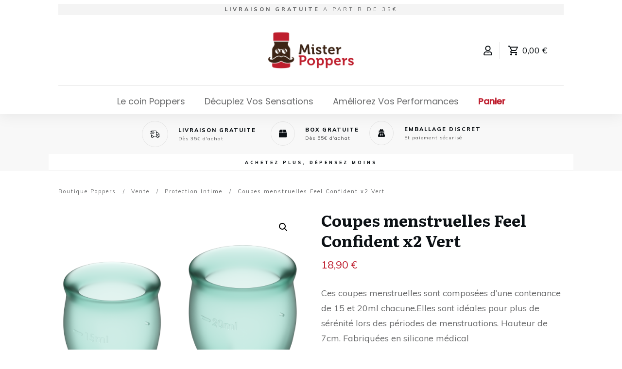

--- FILE ---
content_type: text/html; charset=UTF-8
request_url: https://mister-poppers.fr/produit/coupes-menstruelles-feel-confident-x2-vert/
body_size: 55048
content:
<!doctype html>
<html lang="fr-FR" prefix="og: https://ogp.me/ns#" >
	<head>
		<link rel="profile" href="https://gmpg.org/xfn/11">
		<meta charset="UTF-8">
		<meta name="viewport" content="width=device-width, initial-scale=1">

				<script type="text/javascript">
			window.flatStyles = window.flatStyles || ''

			window.lightspeedOptimizeStylesheet = function () {
				const currentStylesheet = document.querySelector( '.tcb-lightspeed-style:not([data-ls-optimized])' )

				if ( currentStylesheet ) {
					try {
						if ( currentStylesheet.sheet && currentStylesheet.sheet.cssRules ) {
							if ( window.flatStyles ) {
								if ( this.optimizing ) {
									setTimeout( window.lightspeedOptimizeStylesheet.bind( this ), 24 )
								} else {
									this.optimizing = true;

									let rulesIndex = 0;

									while ( rulesIndex < currentStylesheet.sheet.cssRules.length ) {
										const rule = currentStylesheet.sheet.cssRules[ rulesIndex ]
										/* remove rules that already exist in the page */
										if ( rule.type === CSSRule.STYLE_RULE && window.flatStyles.includes( `${rule.selectorText}{` ) ) {
											currentStylesheet.sheet.deleteRule( rulesIndex )
										} else {
											rulesIndex ++
										}
									}
									/* optimize, mark it such, move to the next file, append the styles we have until now */
									currentStylesheet.setAttribute( 'data-ls-optimized', '1' )

									window.flatStyles += currentStylesheet.innerHTML

									this.optimizing = false
								}
							} else {
								window.flatStyles = currentStylesheet.innerHTML
								currentStylesheet.setAttribute( 'data-ls-optimized', '1' )
							}
						}
					} catch ( error ) {
						console.warn( error )
					}

					if ( currentStylesheet.parentElement.tagName !== 'HEAD' ) {
						/* always make sure that those styles end up in the head */
						const stylesheetID = currentStylesheet.id;
						/**
						 * make sure that there is only one copy of the css
						 * e.g display CSS
						 */
						if ( ( ! stylesheetID || ( stylesheetID && ! document.querySelector( `head #${stylesheetID}` ) ) ) ) {
							document.head.prepend( currentStylesheet )
						} else {
							currentStylesheet.remove();
						}
					}
				}
			}

			window.lightspeedOptimizeFlat = function ( styleSheetElement ) {
				if ( document.querySelectorAll( 'link[href*="thrive_flat.css"]' ).length > 1 ) {
					/* disable this flat if we already have one */
					styleSheetElement.setAttribute( 'disabled', true )
				} else {
					/* if this is the first one, make sure he's in head */
					if ( styleSheetElement.parentElement.tagName !== 'HEAD' ) {
						document.head.append( styleSheetElement )
					}
				}
			}
		</script>
		<link rel='stylesheet' id='tcb-style-base-thrive_template-34'  href='//mister-poppers.fr/wp-content/uploads/thrive/tcb-base-css-34-1679062768.css' type='text/css' media='all' /><style type="text/css" id="tcb-style-template-thrive_template-34"  onLoad="typeof window.lightspeedOptimizeStylesheet === 'function' && window.lightspeedOptimizeStylesheet()" class="tcb-lightspeed-style">@media (min-width: 300px){.tve-theme-34 #wrapper{--header-background-width:100%;--footer-background-width:100%;--top-background-width:100%;--bottom-background-width:100%;}.tve-theme-34 .content-section .section-content{padding: 20px 10px 0px !important;}.tve-theme-34 .main-container{padding: 10px !important;}.tve-theme-34 .content-section [data-css="tve-u-173044faf42"] .thrive-breadcrumb-path a{font-size: var(--tve-font-size,11px) !important;text-transform: var(--tve-text-transform,none) !important;font-weight: var(--tve-font-weight,var(--g-regular-weight,normal) ) !important;letter-spacing: var(--tve-letter-spacing,2px) !important;}.tve-theme-34 .content-section [data-css="tve-u-173044faf42"] .thrive-breadcrumb-path{--tve-font-size:11px;--tve-text-transform:none;--tve-font-weight:var(--g-regular-weight,normal);--tve-letter-spacing:2px;}.tve-theme-34 .content-section [data-css="tve-u-173044faf42"] .thrive-breadcrumb-leaf span{font-size: var(--tve-font-size,11px) !important;text-transform: var(--tve-text-transform,none) !important;letter-spacing: var(--tve-letter-spacing,2px) !important;}.tve-theme-34 .content-section [data-css="tve-u-173044faf42"] .thrive-breadcrumb-leaf{--tve-font-size:11px;--tve-text-transform:none;--tve-letter-spacing:2px;}:not(#tve) .tve-theme-34 .content-section [data-css="tve-u-173044faf42"] .thrive-breadcrumb-separator{font-size: 11px !important;width: 11px !important;height: 11px !important;}.tve-theme-34 .content-section [data-css="tve-u-173044faf42"]{padding-bottom: 0px !important;margin-bottom: -13px !important;}.tve-theme-34 .sidebar-section .section-background{border: medium none;background-color: transparent !important;background-image: none !important;}.tve-theme-34 .sidebar-section .section-content{text-align: center;padding: 20px 10px !important;}.tve-theme-34 .sidebar-section{margin: 0px !important;}.tve-theme-34 .sidebar-section [data-css="tve-u-1725ba1e54e"]{border-radius: 0px;overflow: hidden;background-color: var(--tcb-skin-color-0) !important;background-image: linear-gradient(rgba(255,255,255,0.86),rgba(255,255,255,0.86)),url("https://mister-poppers.fr/wp-content/uploads/thrive-theme/images/WooCommerce_Course12_02-1.jpg") !important;border: none !important;background-size: auto,cover !important;background-position: 50% 50%,50% 50% !important;background-attachment: scroll,scroll !important;background-repeat: no-repeat,no-repeat !important;}.tve-theme-34 .sidebar-section [data-css="tve-u-1725ba26717"]{min-height: 300px !important;}.tve-theme-34 .sidebar-section [data-css="tve-u-1725bac5eae"]{padding: 20px !important;margin-bottom: 40px !important;margin-top: 40px !important;}.tve-theme-34 .sidebar-section [data-css="tve-u-17299e2a9f4"]{border-radius: 0px;overflow: hidden;background-image: linear-gradient(rgba(255,255,255,0.58),rgba(255,255,255,0.58)),url("https://mister-poppers.fr/wp-content/uploads/thrive-theme/images/WooCommerce-Sidebar-texture02.jpg") !important;background-size: auto,cover !important;background-position: 50% 50%,50% 50% !important;background-attachment: scroll,scroll !important;background-repeat: no-repeat,no-repeat !important;background-color: rgb(255,255,255) !important;}.tve-theme-34 .sidebar-section [data-css="tve-u-17299e35340"]{min-height: 350px !important;}.tve-theme-34 .sidebar-section [data-css="tve-u-17299e48a73"] > .tve-cb{display: flex;justify-content: center;flex-direction: column;}.tve-theme-34 .sidebar-section [data-css="tve-u-17299e48a73"]{margin-bottom: 40px !important;margin-top: 0px !important;padding-top: 20px !important;}.tve-theme-34 .sidebar-section [data-css="tve-u-1729f03f1b4"]{top: 0px;left: 0px;overflow: hidden;padding: 1px !important;border-top: none !important;border-right: 1px solid rgba(255,255,255,0.2) !important;border-bottom: 1px solid rgba(255,255,255,0.2) !important;border-left: 1px solid rgba(255,255,255,0.2) !important;border-image: initial !important;background-color: transparent !important;margin-bottom: 20px !important;background-image: none !important;border-radius: 0px !important;}.tve-theme-34 .sidebar-section [data-css="tve-u-172b75dd6ca"]{margin-bottom: 20px !important;padding: 0px !important;border: none !important;}:not(#tve) .tve-theme-34 .sidebar-section [data-css="tve-u-172b76407f7"]{letter-spacing: 1px;padding-bottom: 0px !important;margin-bottom: 0px !important;font-size: 14px !important;font-weight: var(--g-regular-weight,normal) !important;}:not(#tve) .tve-theme-34 .sidebar-section [data-css="tve-u-172b76497d1"]{padding-bottom: 0px !important;margin-bottom: 0px !important;font-weight: var(--g-regular-weight,normal) !important;color: var(--tcb-skin-color-3) !important;--tcb-applied-color:var$(--tcb-skin-color-3) !important;}:not(#tve) .tve-theme-34 .sidebar-section [data-css="tve-u-172b7671fb8"]{letter-spacing: 1px;padding-bottom: 0px !important;margin-bottom: 0px !important;font-size: 14px !important;font-weight: var(--g-bold-weight,bold) !important;background-color: transparent !important;color: var(--tcb-skin-color-3) !important;--tcb-applied-color:var$(--tcb-skin-color-3) !important;}.tve-theme-34 .sidebar-section [data-css="tve-u-172b767844c"] .tve_social_items{font-size: 10px !important;}.tve-theme-34 .sidebar-section [data-css="tve-u-172b767844c"]{float: none;margin: 0px auto !important;}.tve-theme-34 .sidebar-section [data-css="tve-u-172b767af6c"]{margin-bottom: 20px !important;}.tve-theme-34 .sidebar-section [data-css="tve-u-172b795acfa"]{padding: 12px !important;margin-bottom: 8px !important;margin-top: 0px !important;}.tve-theme-34 .sidebar-section [data-css="tve-u-172b796bfd4"]{background-color: transparent !important;border-top: none !important;border-right: none !important;border-bottom: 1px solid rgba(0,0,0,0.06) !important;border-left: none !important;border-image: initial !important;background-image: none !important;}:not(#tve) .tve-theme-34 .sidebar-section .thrv-content-box [data-css="tve-u-172b796cc0a"] p,:not(#tve) .tve-theme-34 .sidebar-section .thrv-content-box [data-css="tve-u-172b796cc0a"] li,:not(#tve) .tve-theme-34 .sidebar-section .thrv-content-box [data-css="tve-u-172b796cc0a"] blockquote,:not(#tve) .tve-theme-34 .sidebar-section .thrv-content-box [data-css="tve-u-172b796cc0a"] address,:not(#tve) .tve-theme-34 .sidebar-section .thrv-content-box [data-css="tve-u-172b796cc0a"] .tcb-plain-text,:not(#tve) .tve-theme-34 .sidebar-section .thrv-content-box [data-css="tve-u-172b796cc0a"] label,:not(#tve) .tve-theme-34 .sidebar-section .thrv-content-box [data-css="tve-u-172b796cc0a"] h1,:not(#tve) .tve-theme-34 .sidebar-section .thrv-content-box [data-css="tve-u-172b796cc0a"] h2,:not(#tve) .tve-theme-34 .sidebar-section .thrv-content-box [data-css="tve-u-172b796cc0a"] h3,:not(#tve) .tve-theme-34 .sidebar-section .thrv-content-box [data-css="tve-u-172b796cc0a"] h4,:not(#tve) .tve-theme-34 .sidebar-section .thrv-content-box [data-css="tve-u-172b796cc0a"] h5,:not(#tve) .tve-theme-34 .sidebar-section .thrv-content-box [data-css="tve-u-172b796cc0a"] h6{color: var(--tve-color,var(--tcb-skin-color-3));--tcb-applied-color:var$(--tcb-skin-color-3);}.tve-theme-34 .sidebar-section [data-css="tve-u-172b796cc0a"]{--tve-color:var(--tcb-skin-color-3);--tve-font-size:11px;--tve-line-height:1.4em;text-align: left;}:not(#tve) .tve-theme-34 .sidebar-section .thrv-content-box [data-css="tve-u-172b796cc0a"] p,:not(#tve) .tve-theme-34 .sidebar-section .thrv-content-box [data-css="tve-u-172b796cc0a"] li,:not(#tve) .tve-theme-34 .sidebar-section .thrv-content-box [data-css="tve-u-172b796cc0a"] blockquote,:not(#tve) .tve-theme-34 .sidebar-section .thrv-content-box [data-css="tve-u-172b796cc0a"] address,:not(#tve) .tve-theme-34 .sidebar-section .thrv-content-box [data-css="tve-u-172b796cc0a"] .tcb-plain-text,:not(#tve) .tve-theme-34 .sidebar-section .thrv-content-box [data-css="tve-u-172b796cc0a"] label{font-size: var(--tve-font-size,11px);line-height: var(--tve-line-height,1.4em);}:not(#tve) .tve-theme-34 .sidebar-section [data-css="tve-u-172b7ae0f29"]{letter-spacing: 1px;padding-bottom: 0px !important;margin-bottom: 0px !important;font-size: 11px !important;text-transform: capitalize !important;font-weight: var(--g-bold-weight,bold) !important;line-height: 1.4em !important;}.tve-theme-34 .sidebar-section [data-css="tve-u-172b7ca12b5"]{font-size: 22px;width: 22px;height: 22px;border-radius: 0px;overflow: hidden;border: none;float: none;z-index: 3;position: relative;padding: 1px !important;margin: 0px auto 4px !important;background-color: transparent !important;}:not(#tve) .tve-theme-34 .sidebar-section [data-css="tve-u-172b7ca12b5"] > :first-child{color: var(--tcb-skin-color-3);}:not(#tve) .tve-theme-34 .sidebar-section [data-css="tve-u-172b7e61433"]{padding-bottom: 0px !important;margin-bottom: 0px !important;}:not(#tve) .tve-theme-34 .sidebar-section [data-css="tve-u-172b7e67c6b"]{padding-bottom: 0px !important;margin-bottom: 0px !important;font-size: 44px !important;font-weight: var(--g-bold-weight,bold) !important;line-height: 1.1em !important;color: var(--tcb-skin-color-18) !important;--tcb-applied-color:var$(--tcb-skin-color-18) !important;}.tve-theme-34 .sidebar-section [data-css="tve-u-172b7e77368"]{width: 117px;position: absolute;top: 34px;right: 0px;margin-top: 0px !important;margin-bottom: 0px !important;}.tve-theme-34 .sidebar-section [data-css="tve-u-172b7e7f1ec"]{margin-top: 20px !important;margin-bottom: 0px !important;}:not(#tve) .tve-theme-34 .sidebar-section [data-css="tve-u-172b7e89de8"] input,:not(#tve) .tve-theme-34 .sidebar-section [data-css="tve-u-172b7e89de8"] select,:not(#tve) .tve-theme-34 .sidebar-section [data-css="tve-u-172b7e89de8"] textarea{border-radius: 0px;overflow: hidden;border-top: none;border-right: none;border-bottom: 1px solid rgba(255,255,255,0.3);border-left: none;border-image: initial;background-color: rgb(255,255,255) !important;padding: 20px !important;margin-top: 0px !important;margin-bottom: 10px !important;}:not(#tve) .tve-theme-34 .sidebar-section [data-css="tve-u-172b7e89de8"] input,:not(#tve) .tve-theme-34 .sidebar-section [data-css="tve-u-172b7e89de8"] select,:not(#tve) .tve-theme-34 .sidebar-section [data-css="tve-u-172b7e89de8"] textarea,:not(#tve) .tve-theme-34 .sidebar-section [data-css="tve-u-172b7e89de8"] ::placeholder{--tcb-applied-color:var$(--tcb-skin-color-3);text-align: center;font-size: var(--tve-font-size,12px);letter-spacing: var(--tve-letter-spacing,2px);color: var(--tve-color,var(--tcb-skin-color-3)) !important;}.tve-theme-34 .sidebar-section [data-css="tve-u-172b7e89de8"]{--tve-color:var(--tcb-skin-color-3);--tve-font-size:12px;--tve-letter-spacing:2px;}.tve-theme-34 .sidebar-section [data-css="tve-u-172b7f46a9b"]{max-width: 22.1%;}.tve-theme-34 .sidebar-section [data-css="tve-u-172b7f46ae4"]{max-width: 77.9%;}.tve-theme-34 .sidebar-section [data-css="tve-u-172b7f47c1c"]{padding: 0px !important;}.tve-theme-34 .sidebar-section [data-css="tve-u-172b7f47fad"]{margin: 0px !important;}.tve-theme-34 .sidebar-section [data-css="tve-u-172b7f47c1c"] > .tcb-flex-col > .tcb-col{justify-content: center;}.tve-theme-34 .sidebar-section [data-css="tve-u-172b807f08b"]{padding: 12px !important;margin-bottom: 8px !important;margin-top: 0px !important;}.tve-theme-34 .sidebar-section [data-css="tve-u-172b80c85b7"]{margin-bottom: 22px !important;}.tve-theme-34 .sidebar-section [data-css="tve-u-172b80e7163"]{font-size: 22px;width: 22px;height: 22px;border-radius: 0px;overflow: hidden;border: none;float: none;z-index: 3;position: relative;padding: 1px !important;margin: 0px auto 4px !important;background-color: transparent !important;}:not(#tve) .tve-theme-34 .sidebar-section [data-css="tve-u-172b80e7163"] > :first-child{color: var(--tcb-skin-color-3);}.tve-theme-34 .sidebar-section [data-css="tve-u-172b80e7ca1"]{font-size: 22px;width: 22px;height: 22px;border-radius: 0px;overflow: hidden;border: none;float: none;z-index: 3;position: relative;padding: 1px !important;margin: 0px auto 4px !important;background-color: transparent !important;}:not(#tve) .tve-theme-34 .sidebar-section [data-css="tve-u-172b80e7ca1"] > :first-child{color: var(--tcb-skin-color-3);}.tve-theme-34 .sidebar-section [data-css="tve-u-172b80e88dd"]{font-size: 22px;width: 22px;height: 22px;border-radius: 0px;overflow: hidden;border: none;float: none;z-index: 3;position: relative;padding: 1px !important;margin: 0px auto 4px !important;background-color: transparent !important;}:not(#tve) .tve-theme-34 .sidebar-section [data-css="tve-u-172b80e88dd"] > :first-child{color: var(--tcb-skin-color-3);}.tve-theme-34 .sidebar-section [data-css="tve-u-172b80eb02b"]{max-width: 22.3%;}.tve-theme-34 .sidebar-section [data-css="tve-u-172b80eb02e"]{max-width: 77.7%;}.tve-theme-34 .sidebar-section [data-css="tve-u-172b80eb868"]{margin-top: 0px !important;margin-bottom: 0px !important;}.tve-theme-34 .sidebar-section [data-css="tve-u-172b80ec7d4"]{max-width: 22.1%;}.tve-theme-34 .sidebar-section [data-css="tve-u-172b80ec7d8"]{max-width: 77.9%;}.tve-theme-34 .sidebar-section [data-css="tve-u-172b811e07d"]{padding: 0px !important;}.tve-theme-34 .sidebar-section [data-css="tve-u-172b811e07d"] > .tcb-flex-col > .tcb-col{justify-content: center;}.tve-theme-34 .sidebar-section [data-css="tve-u-172b811fbfb"]{padding: 0px !important;}.tve-theme-34 .sidebar-section [data-css="tve-u-172b811fbfb"] > .tcb-flex-col > .tcb-col{justify-content: center;}.tve-theme-34 .sidebar-section [data-css="tve-u-172b8121103"]{padding: 0px !important;}.tve-theme-34 .sidebar-section [data-css="tve-u-172b8121103"] > .tcb-flex-col > .tcb-col{justify-content: center;}:not(#tve) .tve-theme-34 .sidebar-section :not(#tve) [data-css="tve-u-172b7e89de8"]:hover input,:not(#tve) .tve-theme-34 .sidebar-section :not(#tve) [data-css="tve-u-172b7e89de8"]:hover select,:not(#tve) .tve-theme-34 .sidebar-section :not(#tve) [data-css="tve-u-172b7e89de8"]:hover textarea{background-color: rgba(255,255,255,0.9) !important;}:not(#tve) .tve-theme-34 .sidebar-section [data-css="tve-u-172b82bbf64"]{letter-spacing: 2px;padding-bottom: 0px !important;margin-bottom: 0px !important;line-height: 1.5em !important;font-size: 9px !important;text-transform: uppercase !important;}:not(#tve) .tve-theme-34 .sidebar-section [data-css="tve-u-172b82bbf67"]{padding-bottom: 0px !important;margin-bottom: 0px !important;line-height: 1.5em !important;font-size: 29px !important;text-transform: uppercase !important;color: var(--tcb-skin-color-13) !important;--tcb-applied-color:var$(--tcb-skin-color-13) !important;}.tve-theme-34 .sidebar-section [data-css="tve-u-172b82c3483"] .tcb-button-link{border-radius: 100px;overflow: hidden;letter-spacing: var(--tve-letter-spacing,2px);background-color: var(--tcb-local-color-9bd08) !important;padding: 18px 22px !important;}:not(#tve) .tve-theme-34 .sidebar-section [data-css="tve-u-172b82c3483"] .tcb-button-link{font-size: var(--tve-font-size,16px) !important;}.tve-theme-34 .sidebar-section [data-css="tve-u-172b82c3483"]{--tve-font-size:16px;--tve-font-weight:var(--g-bold-weight,bold);--tve-letter-spacing:2px;--tcb-local-color-1bda9:rgb(19,114,211);--tve-color:rgb(255,255,255);float: none;--tcb-local-color-9bd08:var(--tcb-skin-color-0) !important;margin: 0px auto !important;}:not(#tve) .tve-theme-34 .sidebar-section [data-css="tve-u-172b82c3483"] .tcb-button-link span{font-weight: var(--tve-font-weight,var(--g-bold-weight,bold));color: var(--tve-color,rgb(255,255,255));--tcb-applied-color:rgb(255,255,255);}:not(#tve) .tve-theme-34 .sidebar-section [data-css="tve-u-172b82c3483"]:hover .tcb-button-link{background-color: var(--tcb-local-color-9bd08) !important;background-image: linear-gradient(rgba(255,255,255,0.06),rgba(255,255,255,0.06)) !important;background-size: auto !important;background-position: 50% 50% !important;background-attachment: scroll !important;background-repeat: no-repeat !important;}.tve-theme-34 .sidebar-section [data-css="tve-u-172b82d4946"]{font-size: 20px;margin-left: auto;margin-right: auto;width: 20px;height: 20px;box-shadow: 0px 7px 15px 0px var(--tcb-skin-color-19);border-radius: 53px;overflow: hidden;margin-top: 0px !important;margin-bottom: 20px !important;padding: 20px !important;background-color: rgb(255,255,255) !important;}:not(#tve) .tve-theme-34 .sidebar-section [data-css="tve-u-172b82d4946"] > :first-child{color: var(--tcb-skin-color-18);}:not(#tve) .tve-theme-34 .sidebar-section [data-css="tve-u-172b82ea868"]{padding-bottom: 0px !important;margin-bottom: 0px !important;color: var(--tcb-skin-color-3) !important;--tcb-applied-color:var$(--tcb-skin-color-3) !important;}.tve-theme-34 .sidebar-section [data-css="tve-u-172b844d989"]{background-color: transparent !important;border-top: none !important;border-right: none !important;border-bottom: 1px solid rgba(0,0,0,0.06) !important;border-left: none !important;border-image: initial !important;background-image: none !important;}.tve-theme-34 .sidebar-section [data-css="tve-u-172b845fabb"]{background-color: transparent !important;border-top: none !important;border-right: none !important;border-bottom: 1px solid rgba(0,0,0,0.06) !important;border-left: none !important;border-image: initial !important;background-image: none !important;}.tve-theme-34 .sidebar-section [data-css="tve-u-172b846645f"]{background-color: transparent !important;border-top: none !important;border-right: none !important;border-bottom: 1px solid rgba(0,0,0,0.06) !important;border-left: none !important;border-image: initial !important;background-image: none !important;}:not(#tve) .tve-theme-34 .sidebar-section .thrv-content-box [data-css="tve-u-172b846ec4c"] p,:not(#tve) .tve-theme-34 .sidebar-section .thrv-content-box [data-css="tve-u-172b846ec4c"] li,:not(#tve) .tve-theme-34 .sidebar-section .thrv-content-box [data-css="tve-u-172b846ec4c"] blockquote,:not(#tve) .tve-theme-34 .sidebar-section .thrv-content-box [data-css="tve-u-172b846ec4c"] address,:not(#tve) .tve-theme-34 .sidebar-section .thrv-content-box [data-css="tve-u-172b846ec4c"] .tcb-plain-text,:not(#tve) .tve-theme-34 .sidebar-section .thrv-content-box [data-css="tve-u-172b846ec4c"] label,:not(#tve) .tve-theme-34 .sidebar-section .thrv-content-box [data-css="tve-u-172b846ec4c"] h1,:not(#tve) .tve-theme-34 .sidebar-section .thrv-content-box [data-css="tve-u-172b846ec4c"] h2,:not(#tve) .tve-theme-34 .sidebar-section .thrv-content-box [data-css="tve-u-172b846ec4c"] h3,:not(#tve) .tve-theme-34 .sidebar-section .thrv-content-box [data-css="tve-u-172b846ec4c"] h4,:not(#tve) .tve-theme-34 .sidebar-section .thrv-content-box [data-css="tve-u-172b846ec4c"] h5,:not(#tve) .tve-theme-34 .sidebar-section .thrv-content-box [data-css="tve-u-172b846ec4c"] h6{color: var(--tve-color,var(--tcb-skin-color-3));--tcb-applied-color:var$(--tcb-skin-color-3);}.tve-theme-34 .sidebar-section [data-css="tve-u-172b846ec4c"]{--tve-color:var(--tcb-skin-color-3);--tve-font-size:11px;--tve-line-height:1.4em;text-align: left;--tve-text-transform:uppercase;}:not(#tve) .tve-theme-34 .sidebar-section .thrv-content-box [data-css="tve-u-172b846ec4c"] p,:not(#tve) .tve-theme-34 .sidebar-section .thrv-content-box [data-css="tve-u-172b846ec4c"] li,:not(#tve) .tve-theme-34 .sidebar-section .thrv-content-box [data-css="tve-u-172b846ec4c"] blockquote,:not(#tve) .tve-theme-34 .sidebar-section .thrv-content-box [data-css="tve-u-172b846ec4c"] address,:not(#tve) .tve-theme-34 .sidebar-section .thrv-content-box [data-css="tve-u-172b846ec4c"] .tcb-plain-text,:not(#tve) .tve-theme-34 .sidebar-section .thrv-content-box [data-css="tve-u-172b846ec4c"] label{font-size: var(--tve-font-size,11px);line-height: var(--tve-line-height,1.4em);}:not(#tve) .tve-theme-34 .sidebar-section [data-css="tve-u-172b846ec4c"] p,:not(#tve) .tve-theme-34 .sidebar-section [data-css="tve-u-172b846ec4c"] li,:not(#tve) .tve-theme-34 .sidebar-section [data-css="tve-u-172b846ec4c"] blockquote,:not(#tve) .tve-theme-34 .sidebar-section [data-css="tve-u-172b846ec4c"] address,:not(#tve) .tve-theme-34 .sidebar-section [data-css="tve-u-172b846ec4c"] .tcb-plain-text,:not(#tve) .tve-theme-34 .sidebar-section [data-css="tve-u-172b846ec4c"] label,:not(#tve) .tve-theme-34 .sidebar-section [data-css="tve-u-172b846ec4c"] h1,:not(#tve) .tve-theme-34 .sidebar-section [data-css="tve-u-172b846ec4c"] h2,:not(#tve) .tve-theme-34 .sidebar-section [data-css="tve-u-172b846ec4c"] h3,:not(#tve) .tve-theme-34 .sidebar-section [data-css="tve-u-172b846ec4c"] h4,:not(#tve) .tve-theme-34 .sidebar-section [data-css="tve-u-172b846ec4c"] h5,:not(#tve) .tve-theme-34 .sidebar-section [data-css="tve-u-172b846ec4c"] h6{text-transform: var(--tve-text-transform,uppercase);}:not(#tve) .tve-theme-34 .sidebar-section [data-css="tve-u-172b8471547"]{letter-spacing: 1px;padding-bottom: 0px !important;margin-bottom: 0px !important;font-weight: var(--g-bold-weight,bold) !important;text-transform: capitalize !important;}.tve-theme-34 .sidebar-section [data-css="tve-u-172b8473d8f"]{max-width: 22.1%;}.tve-theme-34 .sidebar-section [data-css="tve-u-172b8473d92"]{max-width: 77.9%;}.tve-theme-34 .sidebar-section [data-css="tve-u-172b84c4df1"]{width: 1000px;}.tve-theme-34 .sidebar-section [data-css="tve-u-172b7e77368"] img{filter: grayscale(0%) blur(0px) brightness(100%) sepia(0%) invert(100%) saturate(100%) contrast(100%) hue-rotate(0deg);opacity: 0.2;}.tve-theme-34 .sidebar-section [data-css="tve-u-172b8587465"]{float: none;max-width: 124px;margin-left: auto !important;margin-right: auto !important;z-index: 8 !important;margin-bottom: 30px !important;}:not(#tve) .tve-theme-34 .sidebar-section :not(#tve) [data-css="tve-u-172b7e89de8"]:hover input,:not(#tve) .tve-theme-34 .sidebar-section :not(#tve) [data-css="tve-u-172b7e89de8"]:hover select,:not(#tve) .tve-theme-34 .sidebar-section :not(#tve) [data-css="tve-u-172b7e89de8"]:hover textarea,:not(#tve) .tve-theme-34 .sidebar-section :not(#tve) [data-css="tve-u-172b7e89de8"]:hover ::placeholder{color: var(--tve-color,var(--tcb-skin-color-3)) !important;--tcb-applied-color:var$(--tcb-skin-color-3) !important;}:not(#tve) .tve-theme-34 .sidebar-section [data-css="tve-u-172b7e89de8"]:hover{--tve-color:var(--tcb-skin-color-3) !important;}.tve-theme-34 .sidebar-section [data-css="tve-u-172b8598fb7"] .tcb-button-link{border-radius: 100px;overflow: hidden;letter-spacing: var(--tve-letter-spacing,2px);background-color: var(--tcb-local-color-9bd08) !important;padding: 16px !important;}:not(#tve) .tve-theme-34 .sidebar-section [data-css="tve-u-172b8598fb7"] .tcb-button-link{font-size: var(--tve-font-size,11px) !important;}.tve-theme-34 .sidebar-section [data-css="tve-u-172b8598fb7"]{--tve-font-size:11px;--tve-font-weight:var(--g-bold-weight,bold);--tve-letter-spacing:2px;--tcb-local-color-1bda9:rgb(19,114,211);--tve-color:rgb(255,255,255);float: none;--tve-text-transform:uppercase;--tcb-local-color-9bd08:var(--tcb-skin-color-0) !important;margin: 0px auto !important;}:not(#tve) .tve-theme-34 .sidebar-section [data-css="tve-u-172b8598fb7"] .tcb-button-link span{font-weight: var(--tve-font-weight,var(--g-bold-weight,bold));color: var(--tve-color,rgb(255,255,255));--tcb-applied-color:rgb(255,255,255);text-transform: var(--tve-text-transform,uppercase);}:not(#tve) .tve-theme-34 .sidebar-section [data-css="tve-u-172b8598fb7"]:hover .tcb-button-link{background-color: var(--tcb-local-color-9bd08) !important;background-image: linear-gradient(rgba(255,255,255,0.06),rgba(255,255,255,0.06)) !important;background-size: auto !important;background-position: 50% 50% !important;background-attachment: scroll !important;background-repeat: no-repeat !important;}.tve-theme-34 .sidebar-section [data-css="tve-u-1725bac5eae"] > .tve-cb{justify-content: center;display: flex;flex-direction: column;}.tve-theme-34 .sidebar-section [data-css="tve-u-17300a709f7"]{margin: 0px !important;}.tve-theme-34 .sidebar-section [data-css="tve-u-17300a72740"]{margin: 0px !important;}.tve-theme-34 .sidebar-section [data-css="tve-u-17300a79b1e"]{padding: 12px !important;margin-bottom: 8px !important;margin-top: 0px !important;}.thrive-section-3950 .section-background{background-color: var(--tcb-skin-color-2) !important;background-image: none !important;}.thrive-section-3950 .section-content{display: flex;flex-direction: column;min-height: 1px !important;padding: 0px !important;}.thrive-section-3950 [data-css="tve-u-172c77d3f76"]{padding: 12px 20px !important;}.thrive-section-3950 [data-css="tve-u-172c77d3f77"]{max-width: 1080px;margin: 0px auto !important;background-color: transparent !important;--tve-alignment:center;float: none;}:not(#tve) .thrive-section-3950 [data-css="tve-u-172c77d3f78"]{letter-spacing: 2px;padding-bottom: 2px !important;margin-bottom: 0px !important;text-transform: uppercase !important;font-size: 11px !important;color: var(--tcb-skin-color-4) !important;--tcb-applied-color:var$(--tcb-skin-color-4) !important;font-weight: var(--g-bold-weight,bold) !important;line-height: 1.3em !important;}.thrive-section-3950 [data-css="tve-u-172c77d3f79"]{padding: 1px !important;margin: 0px !important;}.thrive-section-3950 [data-css="tve-u-172c77d3f7b"]{margin-left: -20px;padding: 1px !important;}.thrive-section-3950 [data-css="tve-u-172c77d3f7d"]{margin-top: 0px !important;margin-bottom: 0px !important;}.thrive-section-3950 [data-css="tve-u-172c77d3f7b"] > .tcb-flex-col > .tcb-col{justify-content: center;}.thrive-section-3950 [data-css="tve-u-172c77d3f7b"] > .tcb-flex-col{padding-left: 20px;}.thrive-section-3950 [data-css="tve-u-172c77d3f7e"]{max-width: 28.7%;}.thrive-section-3950 [data-css="tve-u-172c77d3f7f"]{max-width: 71.3%;}:not(#tve) .thrive-section-3950 [data-css="tve-u-172c77d3f80"]{color: inherit !important;text-decoration-line: none !important;--eff:none !important;text-decoration-color: var(--eff-color,currentColor) !important;}:not(#tve) .thrive-section-3950 [data-css="tve-u-172c77d3f80"]:hover{text-decoration-line: none !important;--eff:none !important;text-decoration-color: var(--eff-color,currentColor) !important;color: rgb(112,112,112) !important;}.thrive-section-3950 [data-css="tve-u-172c77d3f82"]{padding: 1px !important;margin-top: 0px !important;margin-bottom: 0px !important;}.thrive-section-3950 [data-css="tve-u-172c77d3f83"]{padding: 1px !important;margin-top: 0px !important;margin-bottom: 0px !important;}.thrive-section-3950 [data-css="tve-u-172c77d3f84"]{max-width: 49.9%;}.thrive-section-3950 [data-css="tve-u-172c77d3f86"]::after{clear: both;}.thrive-section-3950 [data-css="tve-u-172c77d3f87"]{margin-left: -21px;padding: 1px !important;}.thrive-section-3950 [data-css="tve-u-172c77d3f87"] > .tcb-flex-col > .tcb-col{justify-content: center;}.thrive-section-3950 [data-css="tve-u-172c77d3f87"] > .tcb-flex-col{padding-left: 21px;}.thrive-section-3950 [data-css="tve-u-172c77d3f88"]{max-width: 39.3%;}.thrive-section-3950 [data-css="tve-u-172c77d3f8b"]::after{clear: both;}.thrive-section-3950 [data-css="tve-u-172c77d3f8c"]{margin-left: -20px;padding: 1px !important;}.thrive-section-3950 [data-css="tve-u-172c77d3f8c"] > .tcb-flex-col > .tcb-col{justify-content: center;}.thrive-section-3950 [data-css="tve-u-172c77d3f8c"] > .tcb-flex-col{padding-left: 20px;}.thrive-section-3950 [data-css="tve-u-172c77d3f8d"]{float: left;z-index: 3;position: relative;min-width: 251px;padding: 1px !important;margin: 0px !important;}.thrive-section-3950 [data-css="tve-u-172c77d3f8e"]{margin-top: 0px !important;margin-bottom: 0px !important;}.thrive-section-3950 [data-css="tve-u-172c77d3f8f"]{font-size: 20px;width: 20px;height: 20px;border-radius: 100px;overflow: hidden;border: 1px solid rgba(0,0,0,0.08);float: right;z-index: 3;position: relative;padding: 16px !important;margin-top: 0px !important;margin-bottom: 0px !important;background-color: transparent !important;}:not(#tve) .thrive-section-3950 [data-css="tve-u-172c77d3f8f"] > :first-child{color: var(--tcb-skin-color-4);}.thrive-section-3950 [data-css="tve-u-172c77d3f90"]::after{clear: both;}.thrive-section-3950 [data-css="tve-u-172c77d3f91"]{font-size: 16px;margin-left: auto;margin-right: auto;width: 16px;height: 16px;border-radius: 100px;overflow: hidden;float: right;z-index: 3;position: relative;border: 1px solid rgba(0,0,0,0.08);--tcb-local-color-icon:rgb(12,17,21);--tcb-local-color-var:rgb(12,17,21);--tve-icon-size:16px;padding: 16px !important;margin-top: 0px !important;margin-bottom: 0px !important;background-color: transparent !important;}:not(#tve) .thrive-section-3950 [data-css="tve-u-172c77d3f91"] > :first-child{color: var(--tcb-skin-color-4);}.thrive-section-3950 [data-css="tve-u-172c77d3f94"]{font-size: 16px;margin-left: auto;margin-right: auto;width: 16px;height: 16px;border-radius: 100px;overflow: hidden;float: right;z-index: 3;position: relative;border: 1px solid rgba(0,0,0,0.08);--tcb-local-color-icon:rgb(12,17,21);--tcb-local-color-var:rgb(12,17,21);--tve-icon-size:16px;padding: 16px !important;margin-top: 0px !important;margin-bottom: 0px !important;background-color: transparent !important;}:not(#tve) .thrive-section-3950 [data-css="tve-u-172c77d3f94"] > :first-child{color: var(--tcb-skin-color-4);}:not(#tve) .thrive-section-3950 [data-css="tve-u-172c77fc740"]{letter-spacing: 2px;padding-bottom: 2px !important;margin-bottom: 0px !important;text-transform: uppercase !important;font-size: 11px !important;color: var(--tcb-skin-color-4) !important;--tcb-applied-color:var$(--tcb-skin-color-4) !important;font-weight: var(--g-bold-weight,bold) !important;line-height: 1.3em !important;}:not(#tve) .thrive-section-3950 [data-css="tve-u-172c78228f4"]{letter-spacing: 2px;padding-bottom: 2px !important;margin-bottom: 0px !important;text-transform: uppercase !important;font-size: 11px !important;color: var(--tcb-skin-color-4) !important;--tcb-applied-color:var$(--tcb-skin-color-4) !important;font-weight: var(--g-bold-weight,bold) !important;line-height: 1.3em !important;}.thrive-section-3950 [data-css="tve-u-172c783ce2c"]{background-color: rgb(255,255,255) !important;border-bottom: 1px solid rgb(243,243,243) !important;border-top: none !important;}.thrive-section-3950 [data-css="tve-u-172c784f28f"]{--tve-text-transform:uppercase;}.thrive-section-3950 [data-css="tve-u-172c785027f"]{padding: 0px !important;margin: 0px !important;}:not(#tve) .thrive-section-3950 [data-css="tve-u-172c784f28f"] p,:not(#tve) .thrive-section-3950 [data-css="tve-u-172c784f28f"] li,:not(#tve) .thrive-section-3950 [data-css="tve-u-172c784f28f"] blockquote,:not(#tve) .thrive-section-3950 [data-css="tve-u-172c784f28f"] address,:not(#tve) .thrive-section-3950 [data-css="tve-u-172c784f28f"] .tcb-plain-text,:not(#tve) .thrive-section-3950 [data-css="tve-u-172c784f28f"] label,:not(#tve) .thrive-section-3950 [data-css="tve-u-172c784f28f"] h1,:not(#tve) .thrive-section-3950 [data-css="tve-u-172c784f28f"] h2,:not(#tve) .thrive-section-3950 [data-css="tve-u-172c784f28f"] h3,:not(#tve) .thrive-section-3950 [data-css="tve-u-172c784f28f"] h4,:not(#tve) .thrive-section-3950 [data-css="tve-u-172c784f28f"] h5,:not(#tve) .thrive-section-3950 [data-css="tve-u-172c784f28f"] h6{text-transform: var(--tve-text-transform,uppercase);}.thrive-section-3950 [data-css="tve-u-172c79788aa"]{padding: 0px !important;}:not(#tve) .thrive-section-3950 [data-css="tve-u-172c79b367e"]{letter-spacing: 1px;padding-bottom: 0px !important;margin-bottom: 0px !important;text-transform: none !important;font-size: 10px !important;color: rgba(0,0,0,0.65) !important;--tcb-applied-color:rgba(0,0,0,0.65) !important;font-weight: var(--g-regular-weight,normal) !important;line-height: 1.3em !important;}:not(#tve) .thrive-section-3950 [data-css="tve-u-172c79b62ea"]{letter-spacing: 1px;padding-bottom: 0px !important;margin-bottom: 0px !important;text-transform: none !important;font-size: 10px !important;color: rgba(0,0,0,0.65) !important;--tcb-applied-color:rgba(0,0,0,0.65) !important;font-weight: var(--g-regular-weight,normal) !important;line-height: 1.3em !important;}.thrive-section-3950 [data-css="tve-u-172c7a0f768"]{padding: 10px 20px !important;}.thrive-section-3950 [data-css="tve-u-172c7a0fd5e"]{float: none;margin: 0px auto !important;}.thrive-section-3950 [data-css="tve-u-172c7a25fdd"]{margin-left: 0px !important;}:not(#tve) .thrive-section-3950 [data-css="tve-u-172c7a3cc19"]{letter-spacing: 4px;padding-bottom: 0px !important;margin-bottom: 0px !important;font-size: 9px !important;color: var(--tcb-skin-color-4) !important;--tcb-applied-color:var$(--tcb-skin-color-4) !important;font-weight: var(--g-bold-weight,bold) !important;}.thrive-section-3950 [data-css="tve-u-172c7a51825"]::after{clear: both;}.thrive-section-3950 [data-css="tve-u-172c7aa3ee4"]{margin-top: 0px !important;margin-bottom: 0px !important;}:not(#tve) .thrive-section-3950 [data-css="tve-u-172c7ab049a"]{letter-spacing: 1px;padding-bottom: 0px !important;margin-bottom: 0px !important;text-transform: none !important;font-size: 10px !important;color: rgba(0,0,0,0.65) !important;--tcb-applied-color:rgba(0,0,0,0.65) !important;font-weight: var(--g-regular-weight,normal) !important;line-height: 1.3em !important;}.thrive-section-3950 [data-css="tve-u-172c7a0f768"] > .tcb-flex-col > .tcb-col{max-height: 1080px;}.thrive-section-3951 .section-background{background-color: var(--tcb-skin-color-2) !important;background-image: none !important;}.thrive-section-3951 .section-content{justify-content: center;display: flex;flex-direction: column;min-height: 130px !important;padding: 20px !important;}.thrive-section-3951 [data-css="tve-u-172f0121a55"]{margin-left: -20px;padding: 0px !important;}.thrive-section-3951 [data-css="tve-u-172f0121a57"]{margin-top: 0px !important;margin-bottom: 0px !important;background-color: transparent !important;}.thrive-section-3951 [data-css="tve-u-172f0121a5e"]{max-width: 25.1%;}.thrive-section-3951 [data-css="tve-u-172f0121a62"]{max-width: 24.9%;}.thrive-section-3951 [data-css="tve-u-172f02823f6"]{max-width: 25%;}.thrive-section-3951 [data-css="tve-u-172f0349550"]{font-size: 34px;width: 34px;height: 34px;border-radius: 0px;overflow: hidden;border: none;--tcb-local-color-icon:rgb(190,30,46);--tcb-local-color-var:rgb(190,30,46);--tve-icon-size:34px;padding: 1px !important;margin-top: 0px !important;margin-bottom: 0px !important;background-color: transparent !important;}:not(#tve) .thrive-section-3951 [data-css="tve-u-172f0349550"] > :first-child{color: var(--tcb-skin-color-0);}:not(#tve) .thrive-section-3951 [data-css="tve-u-172f03d7ad8"]{letter-spacing: 0px;padding-bottom: 0px !important;margin-bottom: 0px !important;text-transform: capitalize !important;font-size: 16px !important;color: var(--tcb-skin-color-4) !important;--tcb-applied-color:var$(--tcb-skin-color-4) !important;font-weight: var(--g-bold-weight,bold) !important;line-height: 1.6em !important;}.thrive-section-3951 [data-css="tve-u-172f03e133e"]{position: relative !important;padding: 0px !important;}:not(#tve) .thrive-section-3951 [data-css="tve-u-172f03e596c"]{letter-spacing: 1px;padding-bottom: 0px !important;margin-bottom: 0px !important;text-transform: uppercase !important;font-size: 9px !important;color: rgba(0,0,0,0.5) !important;--tcb-applied-color:rgba(0,0,0,0.5) !important;font-weight: var(--g-bold-weight,bold) !important;line-height: 1.6em !important;}.thrive-section-3951 [data-css="tve-u-172f0121a55"] > .tcb-flex-col{padding-left: 20px;}.thrive-section-3951 [data-css="tve-u-172f0448dd6"]{max-width: 18.5%;}.thrive-section-3951 [data-css="tve-u-172f0448e00"]{max-width: 81.5%;}.thrive-section-3951 [data-css="tve-u-172f044ae30"]{padding: 0px !important;}.thrive-section-3951 [data-css="tve-u-172f044b119"]{margin: 0px !important;}.thrive-section-3951 [data-css="tve-u-172f044ae30"] > .tcb-flex-col > .tcb-col{justify-content: center;}.thrive-section-3951 [data-css="tve-u-172f04a8abc"]{font-size: 34px;width: 34px;height: 34px;border-radius: 0px;overflow: hidden;border: none;padding: 1px !important;margin-top: 0px !important;margin-bottom: 0px !important;background-color: transparent !important;}:not(#tve) .thrive-section-3951 [data-css="tve-u-172f04a8abc"] > :first-child{color: var(--tcb-skin-color-0);}.thrive-section-3951 [data-css="tve-u-172f04bd161"]{font-size: 34px;width: 34px;height: 34px;border-radius: 0px;overflow: hidden;border: none;padding: 1px !important;margin-top: 0px !important;margin-bottom: 0px !important;background-color: transparent !important;}:not(#tve) .thrive-section-3951 [data-css="tve-u-172f04bd161"] > :first-child{color: var(--tcb-skin-color-0);}:not(#tve) .thrive-section-3951 [data-css="tve-u-172f04c2dbf"]{letter-spacing: 0px;padding-bottom: 0px !important;margin-bottom: 0px !important;text-transform: capitalize !important;font-size: 16px !important;color: var(--tcb-skin-color-4) !important;--tcb-applied-color:var$(--tcb-skin-color-4) !important;font-weight: var(--g-bold-weight,bold) !important;line-height: 1.6em !important;}:not(#tve) .thrive-section-3951 [data-css="tve-u-172f04c38b5"]{letter-spacing: 0px;padding-bottom: 0px !important;margin-bottom: 0px !important;text-transform: capitalize !important;font-size: 16px !important;color: var(--tcb-skin-color-4) !important;--tcb-applied-color:var$(--tcb-skin-color-4) !important;font-weight: var(--g-bold-weight,bold) !important;line-height: 1.6em !important;}.thrive-section-3951 [data-css="tve-u-172f04c6682"]{padding: 1px !important;margin-top: 0px !important;margin-bottom: 0px !important;}.thrive-section-3951 [data-css="tve-u-172f04d338e"]{padding: 1px !important;margin-top: 0px !important;margin-bottom: 0px !important;}.thrive-section-3951 [data-css="tve-u-172f04d4a7b"]{padding: 1px !important;margin-top: 0px !important;margin-bottom: 0px !important;}.thrive-section-3951 [data-css="tve-u-172f04e38b8"]{padding: 0px !important;}.thrive-section-3951 [data-css="tve-u-172f04e38b8"] > .tcb-flex-col > .tcb-col{justify-content: center;}.thrive-section-3951 [data-css="tve-u-172f04f7b91"]{padding: 0px !important;}.thrive-section-3951 [data-css="tve-u-172f04f7b91"] > .tcb-flex-col > .tcb-col{justify-content: center;}.thrive-section-3951 [data-css="tve-u-172f051dfbb"]{max-width: 25%;}}@media (max-width: 1023px){.tve-theme-34 .content-section .section-content{padding: 10px !important;}.tve-theme-34 .main-container{padding-left: 20px !important;padding-right: 20px !important;}.tve-theme-34 .sidebar-section .section-content{padding: 20px 10px !important;}.tve-theme-34 .sidebar-section{margin: 0px !important;}.tve-theme-34 .sidebar-section [data-css="tve-u-17299e48a73"]{padding: 14px !important;margin-bottom: 20px !important;}.tve-theme-34 .sidebar-section [data-css="tve-u-17299e35340"]{min-height: 214px !important;}:not(#tve) .tve-theme-34 .sidebar-section [data-css="tve-u-172b7671fb8"]{line-height: 1.4em !important;font-size: 13px !important;}:not(#tve) .tve-theme-34 .sidebar-section [data-css="tve-u-172b76497d1"]{font-size: 18px !important;}:not(#tve) .tve-theme-34 .sidebar-section [data-css="tve-u-172b76407f7"]{font-size: 13px !important;}.tve-theme-34 .sidebar-section [data-css="tve-u-172b7ca12b5"]{font-size: 14px;width: 14px;height: 14px;padding: 1px !important;margin-bottom: 0px !important;}.tve-theme-34 .sidebar-section [data-css="tve-u-172b80e7163"]{font-size: 14px;width: 14px;height: 14px;float: none;padding: 1px !important;margin: 0px auto !important;}.tve-theme-34 .sidebar-section [data-css="tve-u-172b80e7ca1"]{font-size: 14px;width: 14px;height: 14px;padding: 1px !important;margin-bottom: 0px !important;}.tve-theme-34 .sidebar-section [data-css="tve-u-172b80e88dd"]{font-size: 14px;width: 14px;height: 14px;padding: 1px !important;margin-bottom: 0px !important;}:not(#tve) .tve-theme-34 .sidebar-section [data-css="tve-u-172b7e67c6b"]{font-size: 29px !important;}:not(#tve) .tve-theme-34 .sidebar-section [data-css="tve-u-172b7e61433"]{font-size: 15px !important;}.tve-theme-34 .sidebar-section [data-css="tve-u-17300a709f7"]{float: none;max-width: 300px;margin-left: auto !important;margin-right: auto !important;}.tve-theme-34 .sidebar-section [data-css="tve-u-17300a72740"]{float: none;max-width: 300px;margin-left: auto !important;margin-right: auto !important;}.tve-theme-34 .sidebar-section [data-css="tve-u-172b7f47fad"]{float: none;max-width: 300px;margin-left: auto !important;margin-right: auto !important;}.tve-theme-34 .sidebar-section [data-css="tve-u-172b80eb868"]{float: none;max-width: 300px;margin-left: auto !important;margin-right: auto !important;}.tve-theme-34 .sidebar-section [data-css="tve-u-1725ba26717"]{min-height: 236px !important;}.tve-theme-34 .sidebar-section [data-css="tve-u-172b7e77368"]{top: 49px;left: 93px;width: 50px;}:not(#tve) .tve-theme-34 .sidebar-section [data-css="tve-u-172b82ea868"]{font-size: 18px !important;}.tve-theme-34 .sidebar-section [data-css="tve-u-172b82d4946"]{font-size: 14px;width: 14px;height: 14px;padding: 14px !important;}.tve-theme-34 .sidebar-section [data-css="tve-u-172b8587465"]{margin-bottom: 20px !important;}.tve-theme-34 .sidebar-section [data-css="tve-u-1725bac5eae"]{padding: 14px !important;margin-bottom: 20px !important;margin-top: 20px !important;}:not(#tve) .tve-theme-34 .sidebar-section [data-css="tve-u-172b7e89de8"] input,:not(#tve) .tve-theme-34 .sidebar-section [data-css="tve-u-172b7e89de8"] select,:not(#tve) .tve-theme-34 .sidebar-section [data-css="tve-u-172b7e89de8"] textarea,:not(#tve) .tve-theme-34 .sidebar-section [data-css="tve-u-172b7e89de8"] ::placeholder{font-size: var(--tve-font-size,9px);letter-spacing: var(--tve-letter-spacing,1px);}.tve-theme-34 .sidebar-section [data-css="tve-u-172b7e89de8"]{--tve-font-size:9px;--tve-letter-spacing:1px;}:not(#tve) .tve-theme-34 .sidebar-section [data-css="tve-u-172b8598fb7"] .tcb-button-link{font-size: var(--tve-font-size,9px) !important;}.tve-theme-34 .sidebar-section [data-css="tve-u-172b8598fb7"]{--tve-font-size:9px;}:not(#tve) .tve-theme-34 .sidebar-section [data-css="tve-u-172b82c3483"] .tcb-button-link{font-size: var(--tve-font-size,12px) !important;}.tve-theme-34 .sidebar-section [data-css="tve-u-172b82c3483"]{--tve-font-size:12px;}.tve-theme-34 .sidebar-section [data-css="tve-u-172b82c3483"] .tcb-button-link{padding: 12px 14px !important;}.thrive-section-3950 [data-css="tve-u-172c77d3f76"]{flex-wrap: nowrap !important;padding: 8px 40px !important;}.thrive-section-3950 [data-css="tve-u-172c77d3f77"]{width: 100%;}.thrive-section-3950 [data-css="tve-u-172c7a0fd5e"]{max-width: 100%;}.thrive-section-3950 [data-css="tve-u-172c784f28f"] p,.thrive-section-3950 [data-css="tve-u-172c784f28f"] li,.thrive-section-3950 [data-css="tve-u-172c784f28f"] blockquote,.thrive-section-3950 [data-css="tve-u-172c784f28f"] address,.thrive-section-3950 [data-css="tve-u-172c784f28f"] .tcb-plain-text,.thrive-section-3950 [data-css="tve-u-172c784f28f"] label{letter-spacing: var(--tve-letter-spacing,2px);}.thrive-section-3950 [data-css="tve-u-172c784f28f"]{--tve-letter-spacing:2px;}.thrive-section-3950 [data-css="tve-u-172c77d3f84"]{max-width: 105px;}.thrive-section-3950 [data-css="tve-u-172c77d3f85"]{max-width: 56.8%;}.thrive-section-3950 [data-css="tve-u-172c7a77494"]{max-width: 33.3333%;}.thrive-section-3950 [data-css="tve-u-172c7a774cb"]{max-width: 33.5%;}.thrive-section-3950 [data-css="tve-u-172c7a77500"]{max-width: 33.2%;}.thrive-section-3950 [data-css="tve-u-172c77d3f8d"]{min-width: 240px;}:not(#tve) .thrive-section-3950 [data-css="tve-u-172c7a3cc19"]{letter-spacing: 2px;}.thrive-section-3950 [data-css="tve-u-172c77d3f8f"]{padding: 14px !important;}.thrive-section-3950 [data-css="tve-u-172c77d3f91"]{padding: 14px !important;}.thrive-section-3950 [data-css="tve-u-172c77d3f94"]{padding: 14px !important;}.thrive-section-3950 [data-css="tve-u-172c7a0f768"]{padding: 8px 40px !important;}.thrive-section-3951 [data-css="tve-u-172f0121a55"]{flex-wrap: wrap !important;}.thrive-section-3951 [data-css="tve-u-172f0121a57"]{width: 100%;}.thrive-section-3951 [data-css="tve-u-172f0121a55"] > .tcb-flex-col{flex-basis: 250px !important;}.thrive-section-3951 .section-content{padding-left: 40px !important;padding-right: 40px !important;}.thrive-section-3951 [data-css="tve-u-172f0349550"]{margin-right: 10px !important;}:not(#tve) .thrive-section-3951 [data-css="tve-u-172f03d7ad8"]{font-size: 12px !important;}:not(#tve) .thrive-section-3951 [data-css="tve-u-172f03e596c"]{font-size: 9px !important;}.thrive-section-3951 [data-css="tve-u-172f04a8abc"]{margin-right: 10px !important;}.thrive-section-3951 [data-css="tve-u-172f04bd161"]{margin-right: 10px !important;}:not(#tve) .thrive-section-3951 [data-css="tve-u-172f04c2dbf"]{font-size: 12px !important;}:not(#tve) .thrive-section-3951 [data-css="tve-u-172f04c38b5"]{font-size: 12px !important;}.thrive-section-3951 [data-css="tve-u-172f04d4a7b"]{margin-bottom: 14px !important;}.thrive-section-3951 [data-css="tve-u-172f04e38b8"] > .tcb-flex-col{padding-left: 15px;}.thrive-section-3951 [data-css="tve-u-172f04e38b8"]{margin-left: -15px;}}@media (max-width: 767px){.tve-theme-34 .main-container{padding-left: 10px !important;padding-right: 10px !important;}.tve-theme-34 .content-section .section-content{padding-left: 10px !important;padding-right: 10px !important;}.tve-theme-34 .sidebar-section .section-content{padding: 20px 10px !important;}.tve-theme-34 .sidebar-section{margin-left: 0px !important;margin-right: 0px !important;margin-bottom: 0px !important;}.tve-theme-34 .sidebar-section [data-css="tve-u-17299e35340"]{min-height: 370px !important;}.tve-theme-34 .sidebar-section [data-css="tve-u-172b7ca12b5"]{float: none;z-index: 3;position: relative;font-size: 18px;width: 18px;height: 18px;padding: 1px !important;margin-left: auto !important;margin-right: auto !important;}.tve-theme-34 .sidebar-section [data-css="tve-u-172b80e7163"]{float: none;z-index: 3;position: relative;font-size: 18px;width: 18px;height: 18px;padding: 1px !important;margin-left: auto !important;margin-right: auto !important;}.tve-theme-34 .sidebar-section [data-css="tve-u-172b80e7ca1"]{float: none;z-index: 3;position: relative;font-size: 18px;width: 18px;height: 18px;padding: 1px !important;margin-left: auto !important;margin-right: auto !important;}.tve-theme-34 .sidebar-section [data-css="tve-u-172b80e88dd"]{float: none;z-index: 3;position: relative;font-size: 18px;width: 18px;height: 18px;padding: 1px !important;margin-left: auto !important;margin-right: auto !important;}:not(#tve) .tve-theme-34 .sidebar-section [data-css="tve-u-172b7e67c6b"]{font-size: 44px !important;}.tve-theme-34 .sidebar-section [data-css="tve-u-172b811e07d"]{flex-wrap: nowrap !important;}.tve-theme-34 .sidebar-section [data-css="tve-u-172b811fbfb"]{flex-wrap: nowrap !important;}.tve-theme-34 .sidebar-section [data-css="tve-u-172b8121103"]{flex-wrap: nowrap !important;}.tve-theme-34 .sidebar-section [data-css="tve-u-172b7f47c1c"]{flex-wrap: nowrap !important;}.tve-theme-34 .sidebar-section [data-css="tve-u-172b7e77368"]{top: 25px;left: 173px;}:not(#tve) .tve-theme-34 .sidebar-section [data-css="tve-u-172b82ea868"]{font-size: 20px !important;}.tve-theme-34 .sidebar-section [data-css="tve-u-172b82c3483"] .tcb-button-link{padding: 16px 18px !important;}.thrive-section-3950 [data-css="tve-u-172c77d3f7b"]{flex-wrap: wrap !important;}.thrive-section-3950 [data-css="tve-u-172c77d3f8c"]{flex-wrap: wrap !important;}.thrive-section-3950 [data-css="tve-u-172c77d3f87"]{flex-wrap: wrap !important;}.thrive-section-3950 [data-css="tve-u-172c77d3f86"]::after{clear: both;}.thrive-section-3950 [data-css="tve-u-172c77d3f84"]{max-width: 102px;}.thrive-section-3950 [data-css="tve-u-172c77d3f85"]{max-width: 67.9%;}.thrive-section-3950 [data-css="tve-u-172c77d3f8b"]::after{clear: both;}.thrive-section-3950 [data-css="tve-u-172c77d3f83"]{width: 100%;margin-left: 0px !important;margin-right: 0px !important;}.thrive-section-3950 [data-css="tve-u-172c77d3f7e"]{max-width: 101px;}.thrive-section-3950 [data-css="tve-u-172c77d3f7f"]{max-width: 68.1%;}.thrive-section-3950 [data-css="tve-u-172c77d3f8d"]{min-width: 100%;margin-bottom: 0px !important;}.thrive-section-3950 [data-css="tve-u-172c77d3f8e"]{margin-bottom: 15px !important;}.thrive-section-3950 [data-css="tve-u-172c77d3f76"]{flex-wrap: nowrap !important;padding: 8px 20px !important;}.thrive-section-3950 [data-css="tve-u-172c77d3f88"]{max-width: 101px;}.thrive-section-3950 [data-css="tve-u-172c77d3f8a"]{max-width: 67.9%;}.thrive-section-3950 [data-css="tve-u-172c77d3f8f"]{float: none;z-index: 3;position: relative;font-size: 16px;width: 16px;height: 16px;padding: 12px !important;margin-left: auto !important;margin-right: auto !important;margin-bottom: 8px !important;}.thrive-section-3950 [data-css="tve-u-172c77d3f90"]::after{clear: both;}.thrive-section-3950 [data-css="tve-u-172c77d3f91"]{float: none;z-index: 3;position: relative;font-size: 14px;width: 14px;height: 14px;padding: 12px !important;margin-left: auto !important;margin-right: auto !important;margin-bottom: 8px !important;}.thrive-section-3950 [data-css="tve-u-172c77d3f94"]{float: none;z-index: 3;position: relative;font-size: 14px;width: 14px;height: 14px;padding: 12px !important;margin-left: auto !important;margin-right: auto !important;margin-bottom: 8px !important;}.thrive-section-3950 [data-css="tve-u-172c7a0fd5e"]{--tve-letter-spacing:1px;text-align: center;}.thrive-section-3950 [data-css="tve-u-172c7a0fd5e"] p,.thrive-section-3950 [data-css="tve-u-172c7a0fd5e"] li,.thrive-section-3950 [data-css="tve-u-172c7a0fd5e"] blockquote,.thrive-section-3950 [data-css="tve-u-172c7a0fd5e"] address,.thrive-section-3950 [data-css="tve-u-172c7a0fd5e"] .tcb-plain-text,.thrive-section-3950 [data-css="tve-u-172c7a0fd5e"] label{letter-spacing: var(--tve-letter-spacing,1px);}.thrive-section-3950 [data-css="tve-u-172c7a0f768"]{flex-wrap: wrap !important;padding: 8px 20px !important;}.thrive-section-3950 [data-css="tve-u-172c7a0f768"] > .tcb-flex-col{flex-basis: 390px !important;}:not(#tve) .thrive-section-3950 [data-css="tve-u-172c7a3cc19"]{letter-spacing: 1px;}.thrive-section-3950 [data-css="tve-u-172c77d3f7b"] > .tcb-flex-col{flex-basis: 390px !important;}.thrive-section-3950 [data-css="tve-u-172c77d3f8c"] > .tcb-flex-col{flex-basis: 390px !important;}.thrive-section-3950 [data-css="tve-u-172c77d3f87"] > .tcb-flex-col{flex-basis: 390px !important;}.thrive-section-3950 [data-css="tve-u-172c7aa3ee4"]{text-align: center;}.thrive-section-3950 [data-css="tve-u-172c7aa5270"]{text-align: center;}.thrive-section-3950 [data-css="tve-u-172c7aa5edf"]{text-align: center;}:not(#tve) .thrive-section-3950 [data-css="tve-u-172c77fc740"]{letter-spacing: 1px;font-size: 9px !important;}:not(#tve) .thrive-section-3950 [data-css="tve-u-172c78228f4"]{letter-spacing: 1px;font-size: 9px !important;}:not(#tve) .thrive-section-3950 [data-css="tve-u-172c79b367e"]{font-size: 9px !important;}:not(#tve) .thrive-section-3950 [data-css="tve-u-172c7ab049a"]{font-size: 9px !important;}:not(#tve) .thrive-section-3950 [data-css="tve-u-172c77d3f78"]{letter-spacing: 1px;font-size: 9px !important;}:not(#tve) .thrive-section-3950 [data-css="tve-u-172c79b62ea"]{font-size: 9px !important;}.thrive-section-3950 [data-css="tve-u-172c79788aa"]{margin-bottom: 4px !important;}.thrive-section-3951 [data-css="tve-u-172f0121a55"]{margin-left: -15px;flex-wrap: wrap !important;padding-top: 0px !important;padding-bottom: 0px !important;}.thrive-section-3951 [data-css="tve-u-172f0121a55"] > .tcb-flex-col{padding-left: 15px;flex-basis: 121px !important;}.thrive-section-3951 [data-css="tve-u-172f0121a57"]{text-align: left;}.thrive-section-3951 .section-content{padding-left: 20px !important;padding-right: 20px !important;}.thrive-section-3951 [data-css="tve-u-172f0349550"]{z-index: 3;position: relative;font-size: 24px;width: 24px;height: 24px;float: left;padding: 2px !important;margin-left: auto !important;margin-right: 0px !important;margin-bottom: 0px !important;}:not(#tve) .thrive-section-3951 [data-css="tve-u-172f03d7ad8"]{letter-spacing: 1px;font-size: 11px !important;}:not(#tve) .thrive-section-3951 [data-css="tve-u-172f03e596c"]{letter-spacing: 1px;font-size: 9px !important;}.thrive-section-3951 [data-css="tve-u-172f04a8abc"]{z-index: 3;position: relative;font-size: 24px;width: 24px;height: 24px;float: left;padding: 2px !important;margin-left: auto !important;margin-right: 0px !important;margin-bottom: 0px !important;}.thrive-section-3951 [data-css="tve-u-172f04bd161"]{z-index: 3;position: relative;font-size: 24px;width: 24px;height: 24px;float: left;padding: 2px !important;margin-left: auto !important;margin-right: 0px !important;margin-bottom: 0px !important;}:not(#tve) .thrive-section-3951 [data-css="tve-u-172f04c2dbf"]{letter-spacing: 1px;font-size: 11px !important;}:not(#tve) .thrive-section-3951 [data-css="tve-u-172f04c38b5"]{letter-spacing: 1px;font-size: 11px !important;}.thrive-section-3951 [data-css="tve-u-172f04c6682"]{min-width: 100%;margin-bottom: 12px !important;}.thrive-section-3951 [data-css="tve-u-172f04d338e"]{min-width: 100%;margin-bottom: 12px !important;}.thrive-section-3951 [data-css="tve-u-172f04d4a7b"]{min-width: 100%;margin-bottom: 12px !important;}.thrive-section-3951 [data-css="tve-u-172f04f7b91"]{flex-wrap: wrap !important;}.thrive-section-3951 [data-css="tve-u-172f04f7b91"] > .tcb-flex-col{flex-basis: 390px !important;}.thrive-section-3951 [data-css="tve-u-172f050034d"]::after{clear: both;}.thrive-section-3951 [data-css="tve-u-172f0502711"]::after{clear: both;}.thrive-section-3951 [data-css="tve-u-172f050323b"]::after{clear: both;}}</style>
<!-- Optimisation des moteurs de recherche par Rank Math - https://rankmath.com/ -->
<title>Coupes menstruelles Feel Confident x2 Vert - Mister Poppers</title>
<meta name="description" content="Ces coupes menstruelles sont composées d&#039;une contenance de 15 et 20ml chacune.Elles sont idéales pour plus de sérénité lors des périodes de menstruations. Hauteur de 7cm. Fabriquées en silicone médical"/>
<meta name="robots" content="follow, index, max-snippet:-1, max-video-preview:-1, max-image-preview:large"/>
<link rel="canonical" href="https://mister-poppers.fr/produit/coupes-menstruelles-feel-confident-x2-vert/" />
<meta property="og:locale" content="fr_FR" />
<meta property="og:type" content="product" />
<meta property="og:title" content="Coupes menstruelles Feel Confident x2 Vert - Mister Poppers" />
<meta property="og:description" content="Ces coupes menstruelles sont composées d&#039;une contenance de 15 et 20ml chacune.Elles sont idéales pour plus de sérénité lors des périodes de menstruations. Hauteur de 7cm. Fabriquées en silicone médical" />
<meta property="og:url" content="https://mister-poppers.fr/produit/coupes-menstruelles-feel-confident-x2-vert/" />
<meta property="og:site_name" content="Mister Poppers" />
<meta property="og:updated_time" content="2023-05-17T17:09:45+02:00" />
<meta property="og:image" content="https://mister-poppers.fr/wp-content/uploads/2023/03/coupes-menstruelles-feel-confident-x2-vert-1024x1024.png" />
<meta property="og:image:secure_url" content="https://mister-poppers.fr/wp-content/uploads/2023/03/coupes-menstruelles-feel-confident-x2-vert-1024x1024.png" />
<meta property="og:image:width" content="1024" />
<meta property="og:image:height" content="1024" />
<meta property="og:image:alt" content="Coupes menstruelles Feel Confident x2 Vert" />
<meta property="og:image:type" content="image/png" />
<meta property="product:price:amount" content="18.90" />
<meta property="product:price:currency" content="EUR" />
<meta property="product:availability" content="instock" />
<meta name="twitter:card" content="summary_large_image" />
<meta name="twitter:title" content="Coupes menstruelles Feel Confident x2 Vert - Mister Poppers" />
<meta name="twitter:description" content="Ces coupes menstruelles sont composées d&#039;une contenance de 15 et 20ml chacune.Elles sont idéales pour plus de sérénité lors des périodes de menstruations. Hauteur de 7cm. Fabriquées en silicone médical" />
<meta name="twitter:image" content="https://mister-poppers.fr/wp-content/uploads/2023/03/coupes-menstruelles-feel-confident-x2-vert-1024x1024.png" />
<meta name="twitter:label1" content="Prix" />
<meta name="twitter:data1" content="18,90&nbsp;&euro;" />
<meta name="twitter:label2" content="Disponibilité" />
<meta name="twitter:data2" content="En stock" />
<script type="application/ld+json" class="rank-math-schema">{"@context":"https://schema.org","@graph":[{"@type":["Person","Organization"],"@id":"https://mister-poppers.fr/#person","name":"Mister Poppers"},{"@type":"WebSite","@id":"https://mister-poppers.fr/#website","url":"https://mister-poppers.fr","name":"Mister Poppers","publisher":{"@id":"https://mister-poppers.fr/#person"},"inLanguage":"fr-FR"},{"@type":"ImageObject","@id":"https://mister-poppers.fr/wp-content/uploads/2023/03/coupes-menstruelles-feel-confident-x2-vert.png","url":"https://mister-poppers.fr/wp-content/uploads/2023/03/coupes-menstruelles-feel-confident-x2-vert.png","width":"4000","height":"4000","inLanguage":"fr-FR"},{"@type":"ItemPage","@id":"https://mister-poppers.fr/produit/coupes-menstruelles-feel-confident-x2-vert/#webpage","url":"https://mister-poppers.fr/produit/coupes-menstruelles-feel-confident-x2-vert/","name":"Coupes menstruelles Feel Confident x2 Vert - Mister Poppers","datePublished":"2023-03-03T18:48:17+01:00","dateModified":"2023-05-17T17:09:45+02:00","isPartOf":{"@id":"https://mister-poppers.fr/#website"},"primaryImageOfPage":{"@id":"https://mister-poppers.fr/wp-content/uploads/2023/03/coupes-menstruelles-feel-confident-x2-vert.png"},"inLanguage":"fr-FR"},{"@type":"Product","name":"Coupes menstruelles Feel Confident x2 Vert - Mister Poppers","description":"Ces coupes menstruelles sont compos\u00e9es d'une contenance de 15 et 20ml chacune.Elles sont id\u00e9ales pour plus de s\u00e9r\u00e9nit\u00e9 lors des p\u00e9riodes de menstruations. Hauteur de 7cm. Fabriqu\u00e9es en silicone m\u00e9dical","sku":"4061504002040","category":"Sensations &gt; Pr\u00e9parez Vous &gt; Protection Intime","mainEntityOfPage":{"@id":"https://mister-poppers.fr/produit/coupes-menstruelles-feel-confident-x2-vert/#webpage"},"weight":{"@type":"QuantitativeValue","unitCode":"KGM","value":"0.152"},"height":{"@type":"QuantitativeValue","unitCode":"CMT","value":"14.5"},"width":{"@type":"QuantitativeValue","unitCode":"CMT","value":"11"},"depth":{"@type":"QuantitativeValue","unitCode":"CMT","value":"5.5"},"image":[{"@type":"ImageObject","url":"https://mister-poppers.fr/wp-content/uploads/2023/03/coupes-menstruelles-feel-confident-x2-vert.png","height":"4000","width":"4000"},{"@type":"ImageObject","url":"https://mister-poppers.fr/wp-content/uploads/2023/03/coupes-menstruelles-feel-confident-x2-vert-scaled.jpg","height":"2560","width":"2026"},{"@type":"ImageObject","url":"https://mister-poppers.fr/wp-content/uploads/2023/03/coupes-menstruelles-feel-confident-x2-vert-1.jpg","height":"880","width":"880"},{"@type":"ImageObject","url":"https://mister-poppers.fr/wp-content/uploads/2023/03/coupes-menstruelles-feel-confident-x2-vert-2.jpg","height":"880","width":"880"},{"@type":"ImageObject","url":"https://mister-poppers.fr/wp-content/uploads/2023/03/coupes-menstruelles-feel-confident-x2-vert-3.jpg","height":"880","width":"880"},{"@type":"ImageObject","url":"https://mister-poppers.fr/wp-content/uploads/2023/03/coupes-menstruelles-feel-confident-x2-vert-4.jpg","height":"880","width":"880"},{"@type":"ImageObject","url":"https://mister-poppers.fr/wp-content/uploads/2023/03/coupes-menstruelles-feel-confident-x2-vert-5.jpg","height":"880","width":"880"}],"offers":{"@type":"Offer","price":"18.90","priceCurrency":"EUR","priceValidUntil":"2027-12-31","availability":"https://schema.org/InStock","itemCondition":"NewCondition","url":"https://mister-poppers.fr/produit/coupes-menstruelles-feel-confident-x2-vert/","seller":{"@type":"Person","@id":"https://mister-poppers.fr/","name":"Mister Poppers","url":"https://mister-poppers.fr"},"priceSpecification":{"price":"18.90","priceCurrency":"EUR","valueAddedTaxIncluded":"true"}},"@id":"https://mister-poppers.fr/produit/coupes-menstruelles-feel-confident-x2-vert/#richSnippet"}]}</script>
<!-- /Extension Rank Math WordPress SEO -->

<link rel="alternate" type="application/rss+xml" title="Mister Poppers &raquo; Flux" href="https://mister-poppers.fr/feed/" />
<link rel="alternate" type="application/rss+xml" title="Mister Poppers &raquo; Flux des commentaires" href="https://mister-poppers.fr/comments/feed/" />
<link rel="alternate" type="application/rss+xml" title="Mister Poppers &raquo; Coupes menstruelles Feel Confident x2 Vert Flux des commentaires" href="https://mister-poppers.fr/produit/coupes-menstruelles-feel-confident-x2-vert/feed/" />
<link rel="alternate" title="oEmbed (JSON)" type="application/json+oembed" href="https://mister-poppers.fr/wp-json/oembed/1.0/embed?url=https%3A%2F%2Fmister-poppers.fr%2Fproduit%2Fcoupes-menstruelles-feel-confident-x2-vert%2F" />
<link rel="alternate" title="oEmbed (XML)" type="text/xml+oembed" href="https://mister-poppers.fr/wp-json/oembed/1.0/embed?url=https%3A%2F%2Fmister-poppers.fr%2Fproduit%2Fcoupes-menstruelles-feel-confident-x2-vert%2F&#038;format=xml" />
<style id='wp-img-auto-sizes-contain-inline-css' type='text/css'>
img:is([sizes=auto i],[sizes^="auto," i]){contain-intrinsic-size:3000px 1500px}
/*# sourceURL=wp-img-auto-sizes-contain-inline-css */
</style>
<style id='wp-emoji-styles-inline-css' type='text/css'>

	img.wp-smiley, img.emoji {
		display: inline !important;
		border: none !important;
		box-shadow: none !important;
		height: 1em !important;
		width: 1em !important;
		margin: 0 0.07em !important;
		vertical-align: -0.1em !important;
		background: none !important;
		padding: 0 !important;
	}
/*# sourceURL=wp-emoji-styles-inline-css */
</style>
<style id='wp-block-library-inline-css' type='text/css'>
:root{--wp-block-synced-color:#7a00df;--wp-block-synced-color--rgb:122,0,223;--wp-bound-block-color:var(--wp-block-synced-color);--wp-editor-canvas-background:#ddd;--wp-admin-theme-color:#007cba;--wp-admin-theme-color--rgb:0,124,186;--wp-admin-theme-color-darker-10:#006ba1;--wp-admin-theme-color-darker-10--rgb:0,107,160.5;--wp-admin-theme-color-darker-20:#005a87;--wp-admin-theme-color-darker-20--rgb:0,90,135;--wp-admin-border-width-focus:2px}@media (min-resolution:192dpi){:root{--wp-admin-border-width-focus:1.5px}}.wp-element-button{cursor:pointer}:root .has-very-light-gray-background-color{background-color:#eee}:root .has-very-dark-gray-background-color{background-color:#313131}:root .has-very-light-gray-color{color:#eee}:root .has-very-dark-gray-color{color:#313131}:root .has-vivid-green-cyan-to-vivid-cyan-blue-gradient-background{background:linear-gradient(135deg,#00d084,#0693e3)}:root .has-purple-crush-gradient-background{background:linear-gradient(135deg,#34e2e4,#4721fb 50%,#ab1dfe)}:root .has-hazy-dawn-gradient-background{background:linear-gradient(135deg,#faaca8,#dad0ec)}:root .has-subdued-olive-gradient-background{background:linear-gradient(135deg,#fafae1,#67a671)}:root .has-atomic-cream-gradient-background{background:linear-gradient(135deg,#fdd79a,#004a59)}:root .has-nightshade-gradient-background{background:linear-gradient(135deg,#330968,#31cdcf)}:root .has-midnight-gradient-background{background:linear-gradient(135deg,#020381,#2874fc)}:root{--wp--preset--font-size--normal:16px;--wp--preset--font-size--huge:42px}.has-regular-font-size{font-size:1em}.has-larger-font-size{font-size:2.625em}.has-normal-font-size{font-size:var(--wp--preset--font-size--normal)}.has-huge-font-size{font-size:var(--wp--preset--font-size--huge)}.has-text-align-center{text-align:center}.has-text-align-left{text-align:left}.has-text-align-right{text-align:right}.has-fit-text{white-space:nowrap!important}#end-resizable-editor-section{display:none}.aligncenter{clear:both}.items-justified-left{justify-content:flex-start}.items-justified-center{justify-content:center}.items-justified-right{justify-content:flex-end}.items-justified-space-between{justify-content:space-between}.screen-reader-text{border:0;clip-path:inset(50%);height:1px;margin:-1px;overflow:hidden;padding:0;position:absolute;width:1px;word-wrap:normal!important}.screen-reader-text:focus{background-color:#ddd;clip-path:none;color:#444;display:block;font-size:1em;height:auto;left:5px;line-height:normal;padding:15px 23px 14px;text-decoration:none;top:5px;width:auto;z-index:100000}html :where(.has-border-color){border-style:solid}html :where([style*=border-top-color]){border-top-style:solid}html :where([style*=border-right-color]){border-right-style:solid}html :where([style*=border-bottom-color]){border-bottom-style:solid}html :where([style*=border-left-color]){border-left-style:solid}html :where([style*=border-width]){border-style:solid}html :where([style*=border-top-width]){border-top-style:solid}html :where([style*=border-right-width]){border-right-style:solid}html :where([style*=border-bottom-width]){border-bottom-style:solid}html :where([style*=border-left-width]){border-left-style:solid}html :where(img[class*=wp-image-]){height:auto;max-width:100%}:where(figure){margin:0 0 1em}html :where(.is-position-sticky){--wp-admin--admin-bar--position-offset:var(--wp-admin--admin-bar--height,0px)}@media screen and (max-width:600px){html :where(.is-position-sticky){--wp-admin--admin-bar--position-offset:0px}}

/*# sourceURL=wp-block-library-inline-css */
</style><link rel='stylesheet' id='wc-blocks-style-css' href='https://mister-poppers.fr/wp-content/plugins/woocommerce/assets/client/blocks/wc-blocks.css?ver=wc-9.4.2' type='text/css' media='all' />
<style id='global-styles-inline-css' type='text/css'>
:root{--wp--preset--aspect-ratio--square: 1;--wp--preset--aspect-ratio--4-3: 4/3;--wp--preset--aspect-ratio--3-4: 3/4;--wp--preset--aspect-ratio--3-2: 3/2;--wp--preset--aspect-ratio--2-3: 2/3;--wp--preset--aspect-ratio--16-9: 16/9;--wp--preset--aspect-ratio--9-16: 9/16;--wp--preset--color--black: #000000;--wp--preset--color--cyan-bluish-gray: #abb8c3;--wp--preset--color--white: #ffffff;--wp--preset--color--pale-pink: #f78da7;--wp--preset--color--vivid-red: #cf2e2e;--wp--preset--color--luminous-vivid-orange: #ff6900;--wp--preset--color--luminous-vivid-amber: #fcb900;--wp--preset--color--light-green-cyan: #7bdcb5;--wp--preset--color--vivid-green-cyan: #00d084;--wp--preset--color--pale-cyan-blue: #8ed1fc;--wp--preset--color--vivid-cyan-blue: #0693e3;--wp--preset--color--vivid-purple: #9b51e0;--wp--preset--gradient--vivid-cyan-blue-to-vivid-purple: linear-gradient(135deg,rgb(6,147,227) 0%,rgb(155,81,224) 100%);--wp--preset--gradient--light-green-cyan-to-vivid-green-cyan: linear-gradient(135deg,rgb(122,220,180) 0%,rgb(0,208,130) 100%);--wp--preset--gradient--luminous-vivid-amber-to-luminous-vivid-orange: linear-gradient(135deg,rgb(252,185,0) 0%,rgb(255,105,0) 100%);--wp--preset--gradient--luminous-vivid-orange-to-vivid-red: linear-gradient(135deg,rgb(255,105,0) 0%,rgb(207,46,46) 100%);--wp--preset--gradient--very-light-gray-to-cyan-bluish-gray: linear-gradient(135deg,rgb(238,238,238) 0%,rgb(169,184,195) 100%);--wp--preset--gradient--cool-to-warm-spectrum: linear-gradient(135deg,rgb(74,234,220) 0%,rgb(151,120,209) 20%,rgb(207,42,186) 40%,rgb(238,44,130) 60%,rgb(251,105,98) 80%,rgb(254,248,76) 100%);--wp--preset--gradient--blush-light-purple: linear-gradient(135deg,rgb(255,206,236) 0%,rgb(152,150,240) 100%);--wp--preset--gradient--blush-bordeaux: linear-gradient(135deg,rgb(254,205,165) 0%,rgb(254,45,45) 50%,rgb(107,0,62) 100%);--wp--preset--gradient--luminous-dusk: linear-gradient(135deg,rgb(255,203,112) 0%,rgb(199,81,192) 50%,rgb(65,88,208) 100%);--wp--preset--gradient--pale-ocean: linear-gradient(135deg,rgb(255,245,203) 0%,rgb(182,227,212) 50%,rgb(51,167,181) 100%);--wp--preset--gradient--electric-grass: linear-gradient(135deg,rgb(202,248,128) 0%,rgb(113,206,126) 100%);--wp--preset--gradient--midnight: linear-gradient(135deg,rgb(2,3,129) 0%,rgb(40,116,252) 100%);--wp--preset--font-size--small: 13px;--wp--preset--font-size--medium: 20px;--wp--preset--font-size--large: 36px;--wp--preset--font-size--x-large: 42px;--wp--preset--font-family--inter: "Inter", sans-serif;--wp--preset--font-family--cardo: Cardo;--wp--preset--spacing--20: 0.44rem;--wp--preset--spacing--30: 0.67rem;--wp--preset--spacing--40: 1rem;--wp--preset--spacing--50: 1.5rem;--wp--preset--spacing--60: 2.25rem;--wp--preset--spacing--70: 3.38rem;--wp--preset--spacing--80: 5.06rem;--wp--preset--shadow--natural: 6px 6px 9px rgba(0, 0, 0, 0.2);--wp--preset--shadow--deep: 12px 12px 50px rgba(0, 0, 0, 0.4);--wp--preset--shadow--sharp: 6px 6px 0px rgba(0, 0, 0, 0.2);--wp--preset--shadow--outlined: 6px 6px 0px -3px rgb(255, 255, 255), 6px 6px rgb(0, 0, 0);--wp--preset--shadow--crisp: 6px 6px 0px rgb(0, 0, 0);}:where(.is-layout-flex){gap: 0.5em;}:where(.is-layout-grid){gap: 0.5em;}body .is-layout-flex{display: flex;}.is-layout-flex{flex-wrap: wrap;align-items: center;}.is-layout-flex > :is(*, div){margin: 0;}body .is-layout-grid{display: grid;}.is-layout-grid > :is(*, div){margin: 0;}:where(.wp-block-columns.is-layout-flex){gap: 2em;}:where(.wp-block-columns.is-layout-grid){gap: 2em;}:where(.wp-block-post-template.is-layout-flex){gap: 1.25em;}:where(.wp-block-post-template.is-layout-grid){gap: 1.25em;}.has-black-color{color: var(--wp--preset--color--black) !important;}.has-cyan-bluish-gray-color{color: var(--wp--preset--color--cyan-bluish-gray) !important;}.has-white-color{color: var(--wp--preset--color--white) !important;}.has-pale-pink-color{color: var(--wp--preset--color--pale-pink) !important;}.has-vivid-red-color{color: var(--wp--preset--color--vivid-red) !important;}.has-luminous-vivid-orange-color{color: var(--wp--preset--color--luminous-vivid-orange) !important;}.has-luminous-vivid-amber-color{color: var(--wp--preset--color--luminous-vivid-amber) !important;}.has-light-green-cyan-color{color: var(--wp--preset--color--light-green-cyan) !important;}.has-vivid-green-cyan-color{color: var(--wp--preset--color--vivid-green-cyan) !important;}.has-pale-cyan-blue-color{color: var(--wp--preset--color--pale-cyan-blue) !important;}.has-vivid-cyan-blue-color{color: var(--wp--preset--color--vivid-cyan-blue) !important;}.has-vivid-purple-color{color: var(--wp--preset--color--vivid-purple) !important;}.has-black-background-color{background-color: var(--wp--preset--color--black) !important;}.has-cyan-bluish-gray-background-color{background-color: var(--wp--preset--color--cyan-bluish-gray) !important;}.has-white-background-color{background-color: var(--wp--preset--color--white) !important;}.has-pale-pink-background-color{background-color: var(--wp--preset--color--pale-pink) !important;}.has-vivid-red-background-color{background-color: var(--wp--preset--color--vivid-red) !important;}.has-luminous-vivid-orange-background-color{background-color: var(--wp--preset--color--luminous-vivid-orange) !important;}.has-luminous-vivid-amber-background-color{background-color: var(--wp--preset--color--luminous-vivid-amber) !important;}.has-light-green-cyan-background-color{background-color: var(--wp--preset--color--light-green-cyan) !important;}.has-vivid-green-cyan-background-color{background-color: var(--wp--preset--color--vivid-green-cyan) !important;}.has-pale-cyan-blue-background-color{background-color: var(--wp--preset--color--pale-cyan-blue) !important;}.has-vivid-cyan-blue-background-color{background-color: var(--wp--preset--color--vivid-cyan-blue) !important;}.has-vivid-purple-background-color{background-color: var(--wp--preset--color--vivid-purple) !important;}.has-black-border-color{border-color: var(--wp--preset--color--black) !important;}.has-cyan-bluish-gray-border-color{border-color: var(--wp--preset--color--cyan-bluish-gray) !important;}.has-white-border-color{border-color: var(--wp--preset--color--white) !important;}.has-pale-pink-border-color{border-color: var(--wp--preset--color--pale-pink) !important;}.has-vivid-red-border-color{border-color: var(--wp--preset--color--vivid-red) !important;}.has-luminous-vivid-orange-border-color{border-color: var(--wp--preset--color--luminous-vivid-orange) !important;}.has-luminous-vivid-amber-border-color{border-color: var(--wp--preset--color--luminous-vivid-amber) !important;}.has-light-green-cyan-border-color{border-color: var(--wp--preset--color--light-green-cyan) !important;}.has-vivid-green-cyan-border-color{border-color: var(--wp--preset--color--vivid-green-cyan) !important;}.has-pale-cyan-blue-border-color{border-color: var(--wp--preset--color--pale-cyan-blue) !important;}.has-vivid-cyan-blue-border-color{border-color: var(--wp--preset--color--vivid-cyan-blue) !important;}.has-vivid-purple-border-color{border-color: var(--wp--preset--color--vivid-purple) !important;}.has-vivid-cyan-blue-to-vivid-purple-gradient-background{background: var(--wp--preset--gradient--vivid-cyan-blue-to-vivid-purple) !important;}.has-light-green-cyan-to-vivid-green-cyan-gradient-background{background: var(--wp--preset--gradient--light-green-cyan-to-vivid-green-cyan) !important;}.has-luminous-vivid-amber-to-luminous-vivid-orange-gradient-background{background: var(--wp--preset--gradient--luminous-vivid-amber-to-luminous-vivid-orange) !important;}.has-luminous-vivid-orange-to-vivid-red-gradient-background{background: var(--wp--preset--gradient--luminous-vivid-orange-to-vivid-red) !important;}.has-very-light-gray-to-cyan-bluish-gray-gradient-background{background: var(--wp--preset--gradient--very-light-gray-to-cyan-bluish-gray) !important;}.has-cool-to-warm-spectrum-gradient-background{background: var(--wp--preset--gradient--cool-to-warm-spectrum) !important;}.has-blush-light-purple-gradient-background{background: var(--wp--preset--gradient--blush-light-purple) !important;}.has-blush-bordeaux-gradient-background{background: var(--wp--preset--gradient--blush-bordeaux) !important;}.has-luminous-dusk-gradient-background{background: var(--wp--preset--gradient--luminous-dusk) !important;}.has-pale-ocean-gradient-background{background: var(--wp--preset--gradient--pale-ocean) !important;}.has-electric-grass-gradient-background{background: var(--wp--preset--gradient--electric-grass) !important;}.has-midnight-gradient-background{background: var(--wp--preset--gradient--midnight) !important;}.has-small-font-size{font-size: var(--wp--preset--font-size--small) !important;}.has-medium-font-size{font-size: var(--wp--preset--font-size--medium) !important;}.has-large-font-size{font-size: var(--wp--preset--font-size--large) !important;}.has-x-large-font-size{font-size: var(--wp--preset--font-size--x-large) !important;}
/*# sourceURL=global-styles-inline-css */
</style>

<style id='classic-theme-styles-inline-css' type='text/css'>
/*! This file is auto-generated */
.wp-block-button__link{color:#fff;background-color:#32373c;border-radius:9999px;box-shadow:none;text-decoration:none;padding:calc(.667em + 2px) calc(1.333em + 2px);font-size:1.125em}.wp-block-file__button{background:#32373c;color:#fff;text-decoration:none}
/*# sourceURL=/wp-includes/css/classic-themes.min.css */
</style>
<link rel='stylesheet' id='thrive-theme-styles-css' href='https://mister-poppers.fr/wp-content/themes/thrive-theme/inc/assets/dist/theme.css?ver=10.3' type='text/css' media='all' />
<link rel='stylesheet' id='photoswipe-css' href='https://mister-poppers.fr/wp-content/plugins/woocommerce/assets/css/photoswipe/photoswipe.min.css?ver=9.4.2' type='text/css' media='all' />
<link rel='stylesheet' id='photoswipe-default-skin-css' href='https://mister-poppers.fr/wp-content/plugins/woocommerce/assets/css/photoswipe/default-skin/default-skin.min.css?ver=9.4.2' type='text/css' media='all' />
<link rel='stylesheet' id='woocommerce-layout-css' href='https://mister-poppers.fr/wp-content/plugins/woocommerce/assets/css/woocommerce-layout.css?ver=9.4.2' type='text/css' media='all' />
<link rel='stylesheet' id='woocommerce-smallscreen-css' href='https://mister-poppers.fr/wp-content/plugins/woocommerce/assets/css/woocommerce-smallscreen.css?ver=9.4.2' type='text/css' media='only screen and (max-width: 768px)' />
<link rel='stylesheet' id='woocommerce-general-css' href='https://mister-poppers.fr/wp-content/plugins/woocommerce/assets/css/woocommerce.css?ver=9.4.2' type='text/css' media='all' />
<style id='woocommerce-inline-inline-css' type='text/css'>
.woocommerce form .form-row .required { visibility: visible; }
/*# sourceURL=woocommerce-inline-inline-css */
</style>
<link rel='stylesheet' id='stripe_styles-css' href='https://mister-poppers.fr/wp-content/plugins/woocommerce-gateway-stripe/assets/css/stripe-styles.css?ver=8.9.0' type='text/css' media='all' />
<link rel='stylesheet' id='thrive-theme-woocommerce-css' href='https://mister-poppers.fr/wp-content/themes/thrive-theme/inc/assets/dist/woocommerce.css?ver=10.3' type='text/css' media='all' />
<link rel='stylesheet' id='thrive-theme-css' href='https://mister-poppers.fr/wp-content/themes/thrive-theme/style.css?ver=10.3' type='text/css' media='all' />
<link rel='stylesheet' id='select2-css' href='https://mister-poppers.fr/wp-content/plugins/woocommerce/assets/css/select2.css?ver=9.4.2' type='text/css' media='all' />
<script type="text/javascript" src="https://mister-poppers.fr/wp-includes/js/jquery/jquery.min.js?ver=3.7.1" id="jquery-core-js"></script>
<script type="text/javascript" src="https://mister-poppers.fr/wp-includes/js/jquery/jquery-migrate.min.js?ver=3.4.1" id="jquery-migrate-js"></script>
<script type="text/javascript" src="https://mister-poppers.fr/wp-includes/js/imagesloaded.min.js?ver=5.0.0" id="imagesloaded-js"></script>
<script type="text/javascript" src="https://mister-poppers.fr/wp-includes/js/masonry.min.js?ver=4.2.2" id="masonry-js"></script>
<script type="text/javascript" src="https://mister-poppers.fr/wp-includes/js/jquery/jquery.masonry.min.js?ver=3.1.2b" id="jquery-masonry-js"></script>
<script type="text/javascript" id="tve_frontend-js-extra">
/* <![CDATA[ */
var tve_frontend_options = {"ajaxurl":"https://mister-poppers.fr/wp-admin/admin-ajax.php","is_editor_page":"","page_events":"","is_single":"1","social_fb_app_id":"","dash_url":"https://mister-poppers.fr/wp-content/themes/thrive-theme/thrive-dashboard","queried_object":{"ID":2134,"post_author":"1"},"query_vars":{"page":"","product":"coupes-menstruelles-feel-confident-x2-vert","post_type":"product","name":"coupes-menstruelles-feel-confident-x2-vert"},"$_POST":[],"translations":{"Copy":"Copy","empty_username":"ERROR: The username field is empty.","empty_password":"ERROR: The password field is empty.","empty_login":"ERROR: Enter a username or email address.","min_chars":"At least %s characters are needed","no_headings":"No headings found","registration_err":{"required_field":"\u003Cstrong\u003EError\u003C/strong\u003E: This field is required","required_email":"\u003Cstrong\u003EError\u003C/strong\u003E: Please type your email address.","invalid_email":"\u003Cstrong\u003EError\u003C/strong\u003E: The email address isn&#8217;t correct.","passwordmismatch":"\u003Cstrong\u003EError\u003C/strong\u003E: Password mismatch"}},"routes":{"posts":"https://mister-poppers.fr/wp-json/tcb/v1/posts","video_reporting":"https://mister-poppers.fr/wp-json/tcb/v1/video-reporting"},"nonce":"fd23d135cb","allow_video_src":"","google_client_id":null,"google_api_key":null,"facebook_app_id":null,"lead_generation_custom_tag_apis":["activecampaign","aweber","convertkit","drip","klicktipp","mailchimp","sendlane","zapier"],"post_request_data":[],"user_profile_nonce":"25d5763e72","ip":"3.12.153.81","current_user":[],"post_id":"2134","post_title":"Coupes menstruelles Feel Confident x2 Vert","post_type":"product","post_url":"https://mister-poppers.fr/produit/coupes-menstruelles-feel-confident-x2-vert/","is_lp":"","woo_rest_routes":{"shop":"https://mister-poppers.fr/wp-json/tcb/v1/woo/render_shop","product_categories":"https://mister-poppers.fr/wp-json/tcb/v1/woo/render_product_categories","product_variations":"https://mister-poppers.fr/wp-json/tcb/v1/woo/variations"},"conditional_display":{"is_tooltip_dismissed":false},"woocommerce_related_plugins":{"product_addons":false}};
//# sourceURL=tve_frontend-js-extra
/* ]]> */
</script>
<script type="text/javascript" src="https://mister-poppers.fr/wp-content/plugins/thrive-visual-editor/editor/js/dist/modules/general.min.js?ver=10.3" id="tve_frontend-js"></script>
<script type="text/javascript" src="https://mister-poppers.fr/wp-content/plugins/woocommerce/assets/js/jquery-blockui/jquery.blockUI.min.js?ver=2.7.0-wc.9.4.2" id="jquery-blockui-js" defer="defer" data-wp-strategy="defer"></script>
<script type="text/javascript" id="wc-add-to-cart-js-extra">
/* <![CDATA[ */
var wc_add_to_cart_params = {"ajax_url":"/wp-admin/admin-ajax.php","wc_ajax_url":"/?wc-ajax=%%endpoint%%","i18n_view_cart":"Voir le panier","cart_url":"https://mister-poppers.fr/panier/","is_cart":"","cart_redirect_after_add":"no"};
//# sourceURL=wc-add-to-cart-js-extra
/* ]]> */
</script>
<script type="text/javascript" src="https://mister-poppers.fr/wp-content/plugins/woocommerce/assets/js/frontend/add-to-cart.min.js?ver=9.4.2" id="wc-add-to-cart-js" defer="defer" data-wp-strategy="defer"></script>
<script type="text/javascript" src="https://mister-poppers.fr/wp-content/plugins/woocommerce/assets/js/zoom/jquery.zoom.min.js?ver=1.7.21-wc.9.4.2" id="zoom-js" defer="defer" data-wp-strategy="defer"></script>
<script type="text/javascript" src="https://mister-poppers.fr/wp-content/plugins/woocommerce/assets/js/flexslider/jquery.flexslider.min.js?ver=2.7.2-wc.9.4.2" id="flexslider-js" defer="defer" data-wp-strategy="defer"></script>
<script type="text/javascript" src="https://mister-poppers.fr/wp-content/plugins/woocommerce/assets/js/photoswipe/photoswipe.min.js?ver=4.1.1-wc.9.4.2" id="photoswipe-js" defer="defer" data-wp-strategy="defer"></script>
<script type="text/javascript" src="https://mister-poppers.fr/wp-content/plugins/woocommerce/assets/js/photoswipe/photoswipe-ui-default.min.js?ver=4.1.1-wc.9.4.2" id="photoswipe-ui-default-js" defer="defer" data-wp-strategy="defer"></script>
<script type="text/javascript" id="wc-single-product-js-extra">
/* <![CDATA[ */
var wc_single_product_params = {"i18n_required_rating_text":"Veuillez s\u00e9lectionner une note","review_rating_required":"yes","flexslider":{"rtl":false,"animation":"slide","smoothHeight":true,"directionNav":false,"controlNav":"thumbnails","slideshow":false,"animationSpeed":500,"animationLoop":false,"allowOneSlide":false},"zoom_enabled":"1","zoom_options":[],"photoswipe_enabled":"1","photoswipe_options":{"shareEl":false,"closeOnScroll":false,"history":false,"hideAnimationDuration":0,"showAnimationDuration":0},"flexslider_enabled":"1"};
//# sourceURL=wc-single-product-js-extra
/* ]]> */
</script>
<script type="text/javascript" src="https://mister-poppers.fr/wp-content/plugins/woocommerce/assets/js/frontend/single-product.min.js?ver=9.4.2" id="wc-single-product-js" defer="defer" data-wp-strategy="defer"></script>
<script type="text/javascript" src="https://mister-poppers.fr/wp-content/plugins/woocommerce/assets/js/js-cookie/js.cookie.min.js?ver=2.1.4-wc.9.4.2" id="js-cookie-js" defer="defer" data-wp-strategy="defer"></script>
<script type="text/javascript" id="woocommerce-js-extra">
/* <![CDATA[ */
var woocommerce_params = {"ajax_url":"/wp-admin/admin-ajax.php","wc_ajax_url":"/?wc-ajax=%%endpoint%%"};
//# sourceURL=woocommerce-js-extra
/* ]]> */
</script>
<script type="text/javascript" src="https://mister-poppers.fr/wp-content/plugins/woocommerce/assets/js/frontend/woocommerce.min.js?ver=9.4.2" id="woocommerce-js" defer="defer" data-wp-strategy="defer"></script>
<script type="text/javascript" id="woocommerce-tokenization-form-js-extra">
/* <![CDATA[ */
var wc_tokenization_form_params = {"is_registration_required":"","is_logged_in":""};
//# sourceURL=woocommerce-tokenization-form-js-extra
/* ]]> */
</script>
<script type="text/javascript" src="https://mister-poppers.fr/wp-content/plugins/woocommerce/assets/js/frontend/tokenization-form.min.js?ver=9.4.2" id="woocommerce-tokenization-form-js"></script>
<script type="text/javascript" id="theme-frontend-js-extra">
/* <![CDATA[ */
var thrive_front_localize = {"comments_form":{"error_defaults":{"email":"Email address invalid","url":"Website address invalid","required":"Required field missing"}},"routes":{"posts":"https://mister-poppers.fr/wp-json/tcb/v1/posts","frontend":"https://mister-poppers.fr/wp-json/ttb/v1/frontend"},"tar_post_url":"?tve=true&action=architect&from_theme=1","is_editor":"","ID":"34","template_url":"?tve=true&action=architect&from_tar=2134","pagination_url":{"template":"https://mister-poppers.fr/produit/coupes-menstruelles-feel-confident-x2-vert/page/[thrive_page_number]/","base":"https://mister-poppers.fr/produit/coupes-menstruelles-feel-confident-x2-vert/"},"sidebar_visibility":[],"is_singular":"1","is_user_logged_in":""};
//# sourceURL=theme-frontend-js-extra
/* ]]> */
</script>
<script type="text/javascript" src="https://mister-poppers.fr/wp-content/themes/thrive-theme/inc/assets/dist/frontend.min.js?ver=10.3" id="theme-frontend-js"></script>
<script type="text/javascript" src="https://mister-poppers.fr/wp-content/plugins/woocommerce/assets/js/selectWoo/selectWoo.full.min.js?ver=1.0.9-wc.9.4.2" id="selectWoo-js" defer="defer" data-wp-strategy="defer"></script>
<link rel="https://api.w.org/" href="https://mister-poppers.fr/wp-json/" /><link rel="alternate" title="JSON" type="application/json" href="https://mister-poppers.fr/wp-json/wp/v2/product/2134" /><link rel="EditURI" type="application/rsd+xml" title="RSD" href="https://mister-poppers.fr/xmlrpc.php?rsd" />
<meta name="generator" content="WordPress 6.9" />
<link rel='shortlink' href='https://mister-poppers.fr/?p=2134' />
<style type="text/css" id="tve_global_variables">:root{--tcb-background-author-image:url(https://secure.gravatar.com/avatar/ce8dbb11a385c3272ac35ea1e3c19c92752882ef0367908b90d6f9db173d821d?s=256&d=mm&r=g);--tcb-background-user-image:url();--tcb-background-featured-image-thumbnail:url(https://mister-poppers.fr/wp-content/uploads/2023/03/coupes-menstruelles-feel-confident-x2-vert.png);--tcb-skin-color-0:hsla(var(--tcb-theme-main-master-h,210), var(--tcb-theme-main-master-s,77%), var(--tcb-theme-main-master-l,54%), var(--tcb-theme-main-master-a,1));--tcb-skin-color-0-h:var(--tcb-theme-main-master-h,210);--tcb-skin-color-0-s:var(--tcb-theme-main-master-s,77%);--tcb-skin-color-0-l:var(--tcb-theme-main-master-l,54%);--tcb-skin-color-0-a:var(--tcb-theme-main-master-a,1);--tcb-skin-color-1:hsla(calc(var(--tcb-theme-main-master-h,210) - 0 ), calc(var(--tcb-theme-main-master-s,77%) + 2% ), calc(var(--tcb-theme-main-master-l,54%) - 0% ), 0.5);--tcb-skin-color-1-h:calc(var(--tcb-theme-main-master-h,210) - 0 );--tcb-skin-color-1-s:calc(var(--tcb-theme-main-master-s,77%) + 2% );--tcb-skin-color-1-l:calc(var(--tcb-theme-main-master-l,54%) - 0% );--tcb-skin-color-1-a:0.5;--tcb-skin-color-2:rgb(248, 248, 248);--tcb-skin-color-2-h:0;--tcb-skin-color-2-s:0%;--tcb-skin-color-2-l:97%;--tcb-skin-color-2-a:1;--tcb-skin-color-3:hsla(calc(var(--tcb-theme-main-master-h,210) + 30 ), 85%, 13%, 1);--tcb-skin-color-3-h:calc(var(--tcb-theme-main-master-h,210) + 30 );--tcb-skin-color-3-s:85%;--tcb-skin-color-3-l:13%;--tcb-skin-color-3-a:1;--tcb-skin-color-4:rgb(12, 17, 21);--tcb-skin-color-4-h:206;--tcb-skin-color-4-s:27%;--tcb-skin-color-4-l:6%;--tcb-skin-color-4-a:1;--tcb-skin-color-5:rgb(106, 107, 108);--tcb-skin-color-5-h:210;--tcb-skin-color-5-s:0%;--tcb-skin-color-5-l:41%;--tcb-skin-color-5-a:1;--tcb-skin-color-8:hsla(calc(var(--tcb-theme-main-master-h,210) - 0 ), calc(var(--tcb-theme-main-master-s,77%) + 2% ), calc(var(--tcb-theme-main-master-l,54%) - 0% ), 0.18);--tcb-skin-color-8-h:calc(var(--tcb-theme-main-master-h,210) - 0 );--tcb-skin-color-8-s:calc(var(--tcb-theme-main-master-s,77%) + 2% );--tcb-skin-color-8-l:calc(var(--tcb-theme-main-master-l,54%) - 0% );--tcb-skin-color-8-a:0.18;--tcb-skin-color-9:hsla(calc(var(--tcb-theme-main-master-h,210) - 3 ), 56%, 96%, 1);--tcb-skin-color-9-h:calc(var(--tcb-theme-main-master-h,210) - 3 );--tcb-skin-color-9-s:56%;--tcb-skin-color-9-l:96%;--tcb-skin-color-9-a:1;--tcb-skin-color-10:hsla(calc(var(--tcb-theme-main-master-h,210) - 21 ), calc(var(--tcb-theme-main-master-s,77%) + 23% ), calc(var(--tcb-theme-main-master-l,54%) + 27% ), 1);--tcb-skin-color-10-h:calc(var(--tcb-theme-main-master-h,210) - 21 );--tcb-skin-color-10-s:calc(var(--tcb-theme-main-master-s,77%) + 23% );--tcb-skin-color-10-l:calc(var(--tcb-theme-main-master-l,54%) + 27% );--tcb-skin-color-10-a:1;--tcb-skin-color-13:hsla(calc(var(--tcb-theme-main-master-h,210) - 0 ), calc(var(--tcb-theme-main-master-s,77%) + 2% ), calc(var(--tcb-theme-main-master-l,54%) - 18% ), 0.5);--tcb-skin-color-13-h:calc(var(--tcb-theme-main-master-h,210) - 0 );--tcb-skin-color-13-s:calc(var(--tcb-theme-main-master-s,77%) + 2% );--tcb-skin-color-13-l:calc(var(--tcb-theme-main-master-l,54%) - 18% );--tcb-skin-color-13-a:0.5;--tcb-skin-color-14:rgb(230, 230, 230);--tcb-skin-color-14-h:0;--tcb-skin-color-14-s:0%;--tcb-skin-color-14-l:90%;--tcb-skin-color-14-a:1;--tcb-skin-color-16:hsla(calc(var(--tcb-theme-main-master-h,210) - 0 ), 3%, 36%, 1);--tcb-skin-color-16-h:calc(var(--tcb-theme-main-master-h,210) - 0 );--tcb-skin-color-16-s:3%;--tcb-skin-color-16-l:36%;--tcb-skin-color-16-a:1;--tcb-skin-color-18:hsla(calc(var(--tcb-theme-main-master-h,210) - 1 ), calc(var(--tcb-theme-main-master-s,77%) + 1% ), calc(var(--tcb-theme-main-master-l,54%) - 1% ), 0.8);--tcb-skin-color-18-h:calc(var(--tcb-theme-main-master-h,210) - 1 );--tcb-skin-color-18-s:calc(var(--tcb-theme-main-master-s,77%) + 1% );--tcb-skin-color-18-l:calc(var(--tcb-theme-main-master-l,54%) - 1% );--tcb-skin-color-18-a:0.8;--tcb-skin-color-19:hsla(calc(var(--tcb-theme-main-master-h,210) - 3 ), 56%, 96%, 0.85);--tcb-skin-color-19-h:calc(var(--tcb-theme-main-master-h,210) - 3 );--tcb-skin-color-19-s:56%;--tcb-skin-color-19-l:96%;--tcb-skin-color-19-a:0.85;--tcb-skin-color-20:hsla(calc(var(--tcb-theme-main-master-h,210) - 3 ), 56%, 96%, 0.9);--tcb-skin-color-20-h:calc(var(--tcb-theme-main-master-h,210) - 3 );--tcb-skin-color-20-s:56%;--tcb-skin-color-20-l:96%;--tcb-skin-color-20-a:0.9;--tcb-skin-color-21:hsla(calc(var(--tcb-theme-main-master-h,210) - 210 ), calc(var(--tcb-theme-main-master-s,77%) - 77% ), calc(var(--tcb-theme-main-master-l,54%) + 46% ), 1);--tcb-skin-color-21-h:calc(var(--tcb-theme-main-master-h,210) - 210 );--tcb-skin-color-21-s:calc(var(--tcb-theme-main-master-s,77%) - 77% );--tcb-skin-color-21-l:calc(var(--tcb-theme-main-master-l,54%) + 46% );--tcb-skin-color-21-a:1;--tcb-skin-color-22:rgb(255, 255, 255);--tcb-skin-color-22-h:0;--tcb-skin-color-22-s:0%;--tcb-skin-color-22-l:100%;--tcb-skin-color-22-a:1;--tcb-skin-color-23:rgb(32, 65, 71);--tcb-skin-color-23-h:189;--tcb-skin-color-23-s:37%;--tcb-skin-color-23-l:20%;--tcb-skin-color-23-a:1;--tcb-skin-color-24:rgb(59, 59, 59);--tcb-skin-color-24-h:0;--tcb-skin-color-24-s:0%;--tcb-skin-color-24-l:23%;--tcb-skin-color-24-a:1;--tcb-skin-color-25:hsla(calc(var(--tcb-theme-main-master-h,210) - 0 ), calc(var(--tcb-theme-main-master-s,77%) + 5% ), calc(var(--tcb-theme-main-master-l,54%) + 8% ), 0.04);--tcb-skin-color-25-h:calc(var(--tcb-theme-main-master-h,210) - 0 );--tcb-skin-color-25-s:calc(var(--tcb-theme-main-master-s,77%) + 5% );--tcb-skin-color-25-l:calc(var(--tcb-theme-main-master-l,54%) + 8% );--tcb-skin-color-25-a:0.04;--tcb-skin-color-26:hsla(calc(var(--tcb-theme-main-master-h,210) + 1 ), calc(var(--tcb-theme-main-master-s,77%) + 6% ), calc(var(--tcb-theme-main-master-l,54%) + 9% ), 0.12);--tcb-skin-color-26-h:calc(var(--tcb-theme-main-master-h,210) + 1 );--tcb-skin-color-26-s:calc(var(--tcb-theme-main-master-s,77%) + 6% );--tcb-skin-color-26-l:calc(var(--tcb-theme-main-master-l,54%) + 9% );--tcb-skin-color-26-a:0.12;--tcb-skin-color-27:hsla(calc(var(--tcb-theme-main-master-h,210) + 10 ), calc(var(--tcb-theme-main-master-s,77%) + 6% ), calc(var(--tcb-theme-main-master-l,54%) + 17% ), 1);--tcb-skin-color-27-h:calc(var(--tcb-theme-main-master-h,210) + 10 );--tcb-skin-color-27-s:calc(var(--tcb-theme-main-master-s,77%) + 6% );--tcb-skin-color-27-l:calc(var(--tcb-theme-main-master-l,54%) + 17% );--tcb-skin-color-27-a:1;--tcb-skin-color-28:hsla(calc(var(--tcb-theme-main-master-h,210) + 2 ), calc(var(--tcb-theme-main-master-s,77%) - 34% ), calc(var(--tcb-theme-main-master-l,54%) + 27% ), 1);--tcb-skin-color-28-h:calc(var(--tcb-theme-main-master-h,210) + 2 );--tcb-skin-color-28-s:calc(var(--tcb-theme-main-master-s,77%) - 34% );--tcb-skin-color-28-l:calc(var(--tcb-theme-main-master-l,54%) + 27% );--tcb-skin-color-28-a:1;--tcb-skin-color-29:hsla(calc(var(--tcb-theme-main-master-h,210) - 0 ), calc(var(--tcb-theme-main-master-s,77%) + 6% ), calc(var(--tcb-theme-main-master-l,54%) + 10% ), 0.4);--tcb-skin-color-29-h:calc(var(--tcb-theme-main-master-h,210) - 0 );--tcb-skin-color-29-s:calc(var(--tcb-theme-main-master-s,77%) + 6% );--tcb-skin-color-29-l:calc(var(--tcb-theme-main-master-l,54%) + 10% );--tcb-skin-color-29-a:0.4;--tcb-skin-color-30:hsla(calc(var(--tcb-theme-main-master-h,210) - 1 ), calc(var(--tcb-theme-main-master-s,77%) + 5% ), calc(var(--tcb-theme-main-master-l,54%) + 8% ), 0.85);--tcb-skin-color-30-h:calc(var(--tcb-theme-main-master-h,210) - 1 );--tcb-skin-color-30-s:calc(var(--tcb-theme-main-master-s,77%) + 5% );--tcb-skin-color-30-l:calc(var(--tcb-theme-main-master-l,54%) + 8% );--tcb-skin-color-30-a:0.85;--tcb-main-master-h:354;--tcb-main-master-s:73%;--tcb-main-master-l:43%;--tcb-main-master-a:1;--tcb-theme-main-master-h:354;--tcb-theme-main-master-s:73%;--tcb-theme-main-master-l:43%;--tcb-theme-main-master-a:1;}</style><!-- Google tag (gtag.js) -->
<script async src="https://www.googletagmanager.com/gtag/js?id=G-3RNZVZ0H60"></script>
<script>
  window.dataLayer = window.dataLayer || [];
  function gtag(){dataLayer.push(arguments);}
  gtag('js', new Date());

  gtag('config', 'G-3RNZVZ0H60');
</script>	<noscript><style>.woocommerce-product-gallery{ opacity: 1 !important; }</style></noscript>
	<style class='wp-fonts-local' type='text/css'>
@font-face{font-family:Inter;font-style:normal;font-weight:300 900;font-display:fallback;src:url('https://mister-poppers.fr/wp-content/plugins/woocommerce/assets/fonts/Inter-VariableFont_slnt,wght.woff2') format('woff2');font-stretch:normal;}
@font-face{font-family:Cardo;font-style:normal;font-weight:400;font-display:fallback;src:url('https://mister-poppers.fr/wp-content/plugins/woocommerce/assets/fonts/cardo_normal_400.woff2') format('woff2');}
</style>
<link type="text/css" rel="stylesheet" class="thrive-external-font" href="https://fonts.googleapis.com/css?family=Literata:400,400i,600,600i,700,700i&#038;subset=latin&#038;display=swap"><link type="text/css" rel="stylesheet" class="thrive-external-font" href="https://fonts.googleapis.com/css?family=Muli:400,400i,800,800i,700,700i,500,500i&#038;subset=latin&#038;display=swap"><link type="text/css" rel="stylesheet" class="thrive-external-font" href="https://fonts.googleapis.com/css?family=Poppins:400,500,300&#038;subset=latin&#038;display=swap"><style type="text/css" id="thrive-default-styles">@media (min-width: 300px) { .tcb-style-wrap h1{ color:var(--tcb-skin-color-4);--tcb-applied-color:var$(--tcb-skin-color-4);font-family:Literata;--g-regular-weight:400;font-weight:var(--g-bold-weight, bold);font-size:40px;background-color:rgba(0, 0, 0, 0);font-style:normal;margin:0px;padding-top:0px;padding-bottom:24px;text-decoration:rgba(10, 10, 10, 0.85);text-transform:none;border-left:0px none rgba(10, 10, 10, 0.85);--g-bold-weight:600;line-height:1.3em; }.tcb-style-wrap h2{ font-family:Literata;--g-regular-weight:400;font-weight:var(--g-bold-weight, bold);color:var(--tcb-skin-color-4);--tcb-applied-color:var$(--tcb-skin-color-4);--g-bold-weight:600;padding-top:0px;margin-top:0px;padding-bottom:24px;margin-bottom:0px;font-size:34px;line-height:1.4em; }.tcb-style-wrap h3{ font-family:Literata;--g-regular-weight:400;font-weight:var(--g-bold-weight, bold);color:var(--tcb-skin-color-4);--tcb-applied-color:var$(--tcb-skin-color-4);--g-bold-weight:600;padding-top:0px;margin-top:0px;padding-bottom:24px;margin-bottom:0px;font-size:24px;line-height:1.4em; }.tcb-style-wrap h4{ font-family:Literata;--g-regular-weight:400;font-weight:var(--g-bold-weight, bold);color:var(--tcb-skin-color-4);--tcb-applied-color:var$(--tcb-skin-color-4);--g-bold-weight:600;padding-top:0px;margin-top:0px;padding-bottom:24px;margin-bottom:0px;font-size:20px;line-height:1.4em; }.tcb-style-wrap h5{ font-family:Literata;--g-regular-weight:400;font-weight:var(--g-bold-weight, bold);color:var(--tcb-skin-color-4);--tcb-applied-color:var$(--tcb-skin-color-4);--g-bold-weight:600;padding-top:0px;margin-top:0px;padding-bottom:24px;margin-bottom:0px;line-height:1.4em; }.tcb-style-wrap h6{ font-family:Literata;--g-regular-weight:400;font-weight:var(--g-bold-weight, bold);color:var(--tcb-skin-color-4);--tcb-applied-color:var$(--tcb-skin-color-4);--g-bold-weight:600;padding-top:0px;margin-top:0px;padding-bottom:24px;margin-bottom:0px;line-height:1.6em; }.tcb-style-wrap p{ color:var(--tcb-skin-color-5);--tcb-applied-color:var$(--tcb-skin-color-5);font-family:Muli;--g-regular-weight:400;--g-bold-weight:800;font-weight:var(--g-regular-weight, normal);font-size:18px;padding-top:0px;margin-top:0px;padding-bottom:24px;margin-bottom:0px; }:not(.inc) .thrv_text_element a:not(.tcb-button-link), :not(.inc) .tcb-styled-list a, :not(.inc) .tcb-numbered-list a, .tve-input-option-text a, .tcb-post-content p a, .tcb-post-content li a, .tcb-post-content blockquote a, .tcb-post-content pre a{ --tcb-applied-color:var$(--tcb-skin-color-5);font-family:inherit;--g-regular-weight:400;--g-bold-weight:800;font-weight:var(--g-regular-weight, normal);font-size:inherit;text-decoration-line:none;--eff:none;text-decoration-color:var(--eff-color, currentColor);color:var(--tcb-skin-color-0); }:not(.inc) .thrv_text_element a:not(.tcb-button-link):hover, :not(.inc) .tcb-styled-list a:hover, :not(.inc) .tcb-numbered-list a:hover, .tve-input-option-text a:hover, .tcb-post-content p a:hover, .tcb-post-content li a:hover, .tcb-post-content blockquote a:hover, .tcb-post-content pre a:hover { text-decoration-line:none;--eff:none;text-decoration-color:var(--eff-color, currentColor);color:var(--tcb-skin-color-3); }.tcb-style-wrap ul:not([class*="menu"]), .tcb-style-wrap ol{ color:var(--tcb-skin-color-5);--tcb-applied-color:var$(--tcb-skin-color-5);font-family:Muli;--g-regular-weight:400;--g-bold-weight:800;font-weight:var(--g-regular-weight, normal);font-size:18px;margin-top:0px;margin-bottom:0px;padding-top:0px;padding-bottom:12px;padding-left:0px; }.tcb-style-wrap li:not([class*="menu"]){ color:var(--tcb-skin-color-5);--tcb-applied-color:var$(--tcb-skin-color-5);font-family:Muli;--g-regular-weight:400;--g-bold-weight:800;font-weight:var(--g-regular-weight, normal);font-size:18px;line-height:1.4em;padding-bottom:16px;margin-bottom:0px; }.tcb-style-wrap blockquote{ color:var(--tcb-skin-color-5);--tcb-applied-color:var$(--tcb-skin-color-5);font-family:Muli;--g-regular-weight:400;--g-bold-weight:800;font-weight:var(--g-regular-weight, normal);font-size:18px;padding-top:0px;padding-bottom:0px;border-left:2px solid var(--tcb-skin-color-1);margin-top:0px;margin-bottom:24px; }body, .tcb-plain-text{ color:var(--tcb-skin-color-5);--tcb-applied-color:var$(--tcb-skin-color-5);font-family:Muli;--g-regular-weight:400;--g-bold-weight:800;font-weight:var(--g-regular-weight, normal);font-size:18px; } }@media (max-width: 1023px) { .tcb-style-wrap h1{ font-size:36px;padding-bottom:22px;margin-bottom:0px; }.tcb-style-wrap h2{ padding-bottom:22px;margin-bottom:0px;font-size:28px; }.tcb-style-wrap h3{ padding-bottom:22px;margin-bottom:0px;font-size:22px; }.tcb-style-wrap h4{ padding-bottom:22px;margin-bottom:0px; }.tcb-style-wrap h5{ padding-bottom:22px;margin-bottom:0px; }.tcb-style-wrap h6{ padding-bottom:22px;margin-bottom:0px; }.tcb-style-wrap p{ padding-bottom:22px;margin-bottom:0px;padding-top:0px;margin-top:0px; }.tcb-style-wrap ul:not([class*="menu"]), .tcb-style-wrap ol{ padding-top:0px;padding-bottom:4px; }.tcb-style-wrap li:not([class*="menu"]){ line-height:1.75em;--tcb-typography-line-height:1.75em;padding-bottom:14px;margin-bottom:0px; }.tcb-style-wrap blockquote{ margin-bottom:22px; } }@media (max-width: 767px) { .tcb-style-wrap h1{ font-size:28px;padding-bottom:20px;margin-bottom:0px; }.tcb-style-wrap h2{ font-size:24px;padding-bottom:20px;margin-bottom:0px; }.tcb-style-wrap h3{ font-size:22px;padding-bottom:20px;margin-bottom:0px; }.tcb-style-wrap h4{ font-size:20px;padding-bottom:20px;margin-bottom:0px; }.tcb-style-wrap h5{ padding-bottom:20px;margin-bottom:0px; }.tcb-style-wrap h6{ padding-bottom:20px;margin-bottom:0px; }.tcb-style-wrap p{ padding-bottom:20px;margin-bottom:0px;padding-top:0px;margin-top:0px; }.tcb-style-wrap ul:not([class*="menu"]), .tcb-style-wrap ol{ padding-left:0px;padding-bottom:4px;padding-top:0px; }.tcb-style-wrap li:not([class*="menu"]){ padding-bottom:10px;margin-bottom:0px; }.tcb-style-wrap blockquote{ margin-bottom:20px; } }</style><link rel="icon" href="https://mister-poppers.fr/wp-content/uploads/2023/03/Mister-Poppers-03-logo-only-min.png" sizes="32x32" />
<link rel="icon" href="https://mister-poppers.fr/wp-content/uploads/2023/03/Mister-Poppers-03-logo-only-min.png" sizes="192x192" />
<link rel="apple-touch-icon" href="https://mister-poppers.fr/wp-content/uploads/2023/03/Mister-Poppers-03-logo-only-min.png" />
<meta name="msapplication-TileImage" content="https://mister-poppers.fr/wp-content/uploads/2023/03/Mister-Poppers-03-logo-only-min.png" />
			</head>

	<body class="wp-singular product-template-default single single-product postid-2134 wp-theme-thrive-theme theme-thrive-theme woocommerce woocommerce-page woocommerce-no-js tve-theme-34 thrive-layout-20 thrive-no-prev-post-in-category thrive-no-next-post-in-category">
<div id="wrapper" class="tcb-style-wrap"><header id="thrive-header" class="thrv_wrapper thrv_symbol thrv_header thrv_symbol_46 tve-default-state" role="banner"><div class="thrive-shortcode-html thrive-symbol-shortcode tve-default-state" data-symbol-id="46"><style type="text/css" id="tcb-style-base-tcb_symbol-46"  onLoad="typeof window.lightspeedOptimizeStylesheet === 'function' && window.lightspeedOptimizeStylesheet()" class="tcb-lightspeed-style">.thrv_widget_menu{position:relative;z-index:10;}.thrv_widget_menu .fixed-menu-item{position:fixed !important;}.thrv_widget_menu.thrv_wrapper{overflow:visible !important;}.thrv_widget_menu li li .tve-item-dropdown-trigger{position:absolute;top:0px;right:0.5em;bottom:0px;}.thrv_widget_menu ul ul{box-sizing:border-box;min-width:100%;}.thrv_widget_menu .tve_w_menu .sub-menu{box-shadow:rgba(0,0,0,0.15) 0px 0px 9px 1px;background-color:rgb(255,255,255);}.thrv_widget_menu .tve_w_menu .sub-menu{visibility:hidden;display:none;}.thrv_widget_menu.tve-active-disabled .tve-state-active{cursor:default !important;}.thrv_widget_menu[class*="tve-custom-menu-switch-icon-"].tve-active-disabled .menu-item-has-children{cursor:pointer;}.tve-m-trigger{display:none;-webkit-tap-highlight-color:transparent;}.tve-m-trigger:focus,.tve-m-trigger:active{outline:none;}.tve-m-trigger .thrv_icon{font-size:33px;width:33px;height:33px;margin:0px auto !important;padding:0.3em !important;}.tve-m-trigger:not(.tve-triggered-icon) .tcb-icon-close{display:none;}.thrv_widget_menu.thrv_wrapper{padding:0px;}.thrv_widget_menu.thrv_wrapper[class*="tve-custom-menu-switch-icon-"]{background:none !important;}.thrv_widget_menu.thrv_wrapper[class*="tve-custom-menu-switch-icon-"] li{box-sizing:border-box;text-align:center;}.thrv_widget_menu.thrv_wrapper[class*="tve-custom-menu-switch-icon-"] .thrive-shortcode-html{position:relative;}.thrv_widget_menu.thrv_wrapper[class*="tve-custom-menu-switch-icon-"] .tve-item-dropdown-trigger{position:absolute;top:0px;right:0.8rem;bottom:0px;transition:transform 0.2s ease 0s;height:100% !important;}.thrv_widget_menu.thrv_wrapper[class*="tve-custom-menu-switch-icon-"] .expand-children > a > .tve-item-dropdown-trigger{transform:rotate(180deg);}.thrv_widget_menu.thrv_wrapper[class*="tve-custom-menu-switch-icon-"] .m-icon{margin-left:-1em;}.thrv_widget_menu.thrv_wrapper[class*="tve-custom-menu-switch-icon-"] ul.tve_w_menu li{background-color:inherit;}.thrv_widget_menu.thrv_wrapper[class*="tve-custom-menu-switch-icon-"] ul.tve_w_menu ul{display:none;position:relative;width:100%;left:0px;top:0px;}.thrv_widget_menu.thrv_wrapper[class*="tve-custom-menu-switch-icon-"] ul.tve_w_menu li:not(#increase-spec):not(.ccls){padding:0px;width:100%;margin-top:0px;margin-bottom:0px;-webkit-tap-highlight-color:transparent;margin-left:0px !important;margin-right:0px !important;}.thrv_widget_menu.thrv_wrapper[class*="tve-custom-menu-switch-icon-"] ul.tve_w_menu li:not(#increase-spec):not(.ccls):focus,.thrv_widget_menu.thrv_wrapper[class*="tve-custom-menu-switch-icon-"] ul.tve_w_menu li:not(#increase-spec):not(.ccls):active{outline:none;}.thrv_widget_menu.thrv_wrapper[class*="tve-custom-menu-switch-icon-"] ul.tve_w_menu li:not(#increase-spec):not(.ccls) a{padding:10px 2em;}.tve_editor_page .thrv_widget_menu.thrv_wrapper[class*="tve-custom-menu-switch-icon-"] ul.tve_w_menu{outline:rgb(46,204,113) solid 1px;margin:0px -1px !important;width:calc(100% + 2px) !important;}.thrv_widget_menu.thrv_wrapper[class*="tve-custom-menu-switch-icon-"][class*="light-tmp"] ul.tve_w_menu{background-color:rgb(255,255,255);}.thrv_widget_menu.thrv_wrapper[class*="tve-custom-menu-switch-icon-"][class*="light-tmp"] ul.tve_w_menu .sub-menu{box-shadow:none;}.thrv_widget_menu.thrv_wrapper[class*="tve-custom-menu-switch-icon-"][class*="light-tmp"] ul.tve_w_menu li li{background-color:rgb(250,250,250);box-shadow:none;}.thrv_widget_menu.thrv_wrapper[class*="tve-custom-menu-switch-icon-"][class*="dark-tmp"] ul.tve_w_menu{background-color:rgb(30,30,31);}.thrv_widget_menu.thrv_wrapper[class*="tve-custom-menu-switch-icon-"][class*="dark-tmp"] ul.tve_w_menu li .sub-menu li{background-color:rgb(41,41,42);}.thrv_widget_menu.thrv_wrapper[class*="tve-custom-menu-switch-icon-"][class*="dark-tmp"] ul.tve_w_menu li > a{color:rgb(255,255,255);}.thrv_widget_menu.thrv_wrapper[class*="tve-custom-menu-switch-icon-"].tve-mobile-dropdown ul.tve_w_menu{height:auto;max-height:0px;opacity:0;left:0px;overflow:hidden;width:100%;position:absolute;transition:max-height 0.1s ease 0s,opacity 0.1s ease 0s;}.thrv_widget_menu.thrv_wrapper[class*="tve-custom-menu-switch-icon-"].tve-mobile-dropdown ul.tve_w_menu.tve-m-expanded{opacity:1;max-height:fit-content;max-height:-moz-fit-content;max-height:-moz-fit-content;max-height:fit-content;top:100%;}.thrv_widget_menu.thrv_wrapper[class*="tve-custom-menu-switch-icon-"].tve-mobile-dropdown .tve-m-trigger{position:relative;}.thrv_widget_menu.thrv_wrapper[class*="tve-custom-menu-switch-icon-"].tve-mobile-dropdown .tve-m-trigger .thrv_icon{display:block;transition:opacity 0.3s ease 0s;}.thrv_widget_menu.thrv_wrapper[class*="tve-custom-menu-switch-icon-"].tve-mobile-dropdown .tve-m-trigger .tcb-icon-close{position:absolute;top:0px;left:50%;transform:translateX(-50%);opacity:0;}.thrv_widget_menu.thrv_wrapper[class*="tve-custom-menu-switch-icon-"].tve-mobile-dropdown .tve-m-trigger.tve-triggered-icon .tcb-icon-close{opacity:1;}.thrv_widget_menu.thrv_wrapper[class*="tve-custom-menu-switch-icon-"].tve-mobile-dropdown .tve-m-trigger.tve-triggered-icon .tcb-icon-open{opacity:0;}.thrv_widget_menu.thrv_wrapper[class*="tve-custom-menu-switch-icon-"].tve-mobile-side-right ul.tve_w_menu,.thrv_widget_menu.thrv_wrapper[class*="tve-custom-menu-switch-icon-"].tve-mobile-side-left ul.tve_w_menu,.thrv_widget_menu.thrv_wrapper[class*="tve-custom-menu-switch-icon-"].tve-mobile-side-fullscreen ul.tve_w_menu{top:0px;display:block;height:100vh;padding:60px;position:fixed;transition:left 0.2s ease 0s;width:80vw !important;overflow:hidden auto !important;}.thrv_widget_menu.thrv_wrapper[class*="tve-custom-menu-switch-icon-"].tve-mobile-side-right ul.tve_w_menu::-webkit-scrollbar,.thrv_widget_menu.thrv_wrapper[class*="tve-custom-menu-switch-icon-"].tve-mobile-side-left ul.tve_w_menu::-webkit-scrollbar,.thrv_widget_menu.thrv_wrapper[class*="tve-custom-menu-switch-icon-"].tve-mobile-side-fullscreen ul.tve_w_menu::-webkit-scrollbar{width:14px;height:8px;}.thrv_widget_menu.thrv_wrapper[class*="tve-custom-menu-switch-icon-"].tve-mobile-side-right ul.tve_w_menu::-webkit-scrollbar-track,.thrv_widget_menu.thrv_wrapper[class*="tve-custom-menu-switch-icon-"].tve-mobile-side-left ul.tve_w_menu::-webkit-scrollbar-track,.thrv_widget_menu.thrv_wrapper[class*="tve-custom-menu-switch-icon-"].tve-mobile-side-fullscreen ul.tve_w_menu::-webkit-scrollbar-track{background:transparent;}.thrv_widget_menu.thrv_wrapper[class*="tve-custom-menu-switch-icon-"].tve-mobile-side-right ul.tve_w_menu::-webkit-scrollbar-thumb,.thrv_widget_menu.thrv_wrapper[class*="tve-custom-menu-switch-icon-"].tve-mobile-side-left ul.tve_w_menu::-webkit-scrollbar-thumb,.thrv_widget_menu.thrv_wrapper[class*="tve-custom-menu-switch-icon-"].tve-mobile-side-fullscreen ul.tve_w_menu::-webkit-scrollbar-thumb{height:23px;border:4px solid rgba(0,0,0,0);background-clip:padding-box;border-radius:7px;background-color:rgba(0,0,0,0.15);box-shadow:rgba(0,0,0,0.05) -1px -1px 0px inset,rgba(0,0,0,0.05) 1px 1px 0px inset;}.thrv_widget_menu.thrv_wrapper[class*="tve-custom-menu-switch-icon-"].tve-mobile-side-right ul.tve_w_menu.tve-m-expanded,.thrv_widget_menu.thrv_wrapper[class*="tve-custom-menu-switch-icon-"].tve-mobile-side-left ul.tve_w_menu.tve-m-expanded,.thrv_widget_menu.thrv_wrapper[class*="tve-custom-menu-switch-icon-"].tve-mobile-side-fullscreen ul.tve_w_menu.tve-m-expanded{box-shadow:rgba(0,0,0,0.15) 0px 0px 9px 1px;}.admin-bar .thrv_widget_menu.thrv_wrapper[class*="tve-custom-menu-switch-icon-"].tve-mobile-side-right ul.tve_w_menu,.admin-bar .thrv_widget_menu.thrv_wrapper[class*="tve-custom-menu-switch-icon-"].tve-mobile-side-left ul.tve_w_menu,.admin-bar .thrv_widget_menu.thrv_wrapper[class*="tve-custom-menu-switch-icon-"].tve-mobile-side-fullscreen ul.tve_w_menu{top:32px;height:calc(100vh - 32px);}.thrv_widget_menu.thrv_wrapper[class*="tve-custom-menu-switch-icon-"].tve-mobile-side-right .tve-m-trigger .tcb-icon-close,.thrv_widget_menu.thrv_wrapper[class*="tve-custom-menu-switch-icon-"].tve-mobile-side-left .tve-m-trigger .tcb-icon-close,.thrv_widget_menu.thrv_wrapper[class*="tve-custom-menu-switch-icon-"].tve-mobile-side-fullscreen .tve-m-trigger .tcb-icon-close{display:block;position:fixed;z-index:99;top:0px;left:0px;transform:translateX(-100%);transition:left 0.2s ease 0s;}.admin-bar .thrv_widget_menu.thrv_wrapper[class*="tve-custom-menu-switch-icon-"].tve-mobile-side-right .tve-m-trigger .tcb-icon-close,.admin-bar .thrv_widget_menu.thrv_wrapper[class*="tve-custom-menu-switch-icon-"].tve-mobile-side-left .tve-m-trigger .tcb-icon-close,.admin-bar .thrv_widget_menu.thrv_wrapper[class*="tve-custom-menu-switch-icon-"].tve-mobile-side-fullscreen .tve-m-trigger .tcb-icon-close{top:32px;}.thrv_widget_menu.thrv_wrapper[class*="tve-custom-menu-switch-icon-"].tve-mobile-side-right .tve-triggered-icon .tcb-icon-open,.thrv_widget_menu.thrv_wrapper[class*="tve-custom-menu-switch-icon-"].tve-mobile-side-left .tve-triggered-icon .tcb-icon-open,.thrv_widget_menu.thrv_wrapper[class*="tve-custom-menu-switch-icon-"].tve-mobile-side-fullscreen .tve-triggered-icon .tcb-icon-open{display:block;}.thrv_widget_menu.thrv_wrapper[class*="tve-custom-menu-switch-icon-"].tve-mobile-side-right[class*="light-tmp-third"] .tcb-icon-close,.thrv_widget_menu.thrv_wrapper[class*="tve-custom-menu-switch-icon-"].tve-mobile-side-left[class*="light-tmp-third"] .tcb-icon-close,.thrv_widget_menu.thrv_wrapper[class*="tve-custom-menu-switch-icon-"].tve-mobile-side-fullscreen[class*="light-tmp-third"] .tcb-icon-close{color:rgb(255,255,255);}.thrv_widget_menu.thrv_wrapper[class*="tve-custom-menu-switch-icon-"].tve-mobile-side-right[class*="light-tmp"],.thrv_widget_menu.thrv_wrapper[class*="tve-custom-menu-switch-icon-"].tve-mobile-side-left[class*="light-tmp"],.thrv_widget_menu.thrv_wrapper[class*="tve-custom-menu-switch-icon-"].tve-mobile-side-fullscreen[class*="light-tmp"]{background-color:rgb(255,255,255);}.thrv_widget_menu.thrv_wrapper[class*="tve-custom-menu-switch-icon-"].tve-mobile-side-right[class*="dark-tmp"] ul.tve_w_menu.tve-m-expanded,.thrv_widget_menu.thrv_wrapper[class*="tve-custom-menu-switch-icon-"].tve-mobile-side-left[class*="dark-tmp"] ul.tve_w_menu.tve-m-expanded,.thrv_widget_menu.thrv_wrapper[class*="tve-custom-menu-switch-icon-"].tve-mobile-side-fullscreen[class*="dark-tmp"] ul.tve_w_menu.tve-m-expanded{background:rgb(57,57,57);}.thrv_widget_menu.thrv_wrapper[class*="tve-custom-menu-switch-icon-"].tve-mobile-side-left ul.tve_w_menu{left:-100%;}.thrv_widget_menu.thrv_wrapper[class*="tve-custom-menu-switch-icon-"].tve-mobile-side-left ul.tve_w_menu.tve-m-expanded{left:0px;}.thrv_widget_menu.thrv_wrapper[class*="tve-custom-menu-switch-icon-"].tve-mobile-side-left .tve-m-trigger.tve-triggered-icon .tcb-icon-close{left:80vw;}.thrv_widget_menu.thrv_wrapper[class*="tve-custom-menu-switch-icon-"].tve-mobile-side-fullscreen ul.tve_w_menu{left:-100%;}.thrv_widget_menu.thrv_wrapper[class*="tve-custom-menu-switch-icon-"].tve-mobile-side-fullscreen ul.tve_w_menu.tve-m-expanded{left:0px;width:100vw !important;}.thrv_widget_menu.thrv_wrapper[class*="tve-custom-menu-switch-icon-"].tve-mobile-side-fullscreen .tve-m-trigger.tve-triggered-icon .tcb-icon-close{left:100%;}.thrv_widget_menu.thrv_wrapper[class*="tve-custom-menu-switch-icon-"].tve-mobile-side-right ul.tve_w_menu{left:calc(100% + 4px);}.thrv_widget_menu.thrv_wrapper[class*="tve-custom-menu-switch-icon-"].tve-mobile-side-right ul.tve_w_menu.tve-m-expanded{left:20vw;}.thrv_widget_menu.thrv_wrapper[class*="tve-custom-menu-switch-icon-"].tve-mobile-side-right .tve-m-trigger .tcb-icon-close{left:100%;transform:none;}.thrv_widget_menu.thrv_wrapper[class*="tve-custom-menu-switch-icon-"].tve-mobile-side-right .tve-m-trigger.tve-triggered-icon .tcb-icon-close{left:20vw;}.thrv_widget_menu.thrv_wrapper[class*="tve-custom-menu-switch-icon-"][class*="light-tmp-third"] ul.tve_w_menu{background-color:rgb(57,163,209);}.thrv_widget_menu.thrv_wrapper[class*="tve-custom-menu-switch-icon-"][class*="light-tmp-third"] ul.tve_w_menu li > a{color:rgb(255,255,255);}.thrv_widget_menu.thrv_wrapper ul.tve_w_menu{display:flex;justify-content:center;align-items:center;flex-wrap:wrap;}.thrv_widget_menu.thrv_wrapper ul.tve_w_menu.tve_vertical{display:inline-block;box-sizing:border-box;}.thrv_widget_menu.thrv_wrapper ul.tve_w_menu.tve_vertical li > a{max-width:100%;}.thrv_widget_menu.thrv_wrapper ul.tve_w_menu.tve_vertical li.expand-children{overflow:visible;}.thrv_widget_menu.thrv_wrapper ul.tve_w_menu.tve_vertical li.expand-children > .sub-menu{visibility:visible;}.thrv_widget_menu.thrv_wrapper ul.tve_w_menu.tve_vertical ul{position:relative;}.thrv_widget_menu.thrv_wrapper ul.tve_w_menu.tve_vertical ul ul{top:0px;left:0px;}.thrv_widget_menu.thrv_wrapper ul.tve_w_menu.tve_vertical ul li{position:relative;}.thrv_widget_menu.thrv_wrapper ul.tve_w_menu.tve_vertical .tcb-menu-logo-wrap{display:none !important;}.thrv_widget_menu.thrv_wrapper ul.tve_w_menu.tve_horizontal li:hover,.thrv_widget_menu.thrv_wrapper ul.tve_w_menu.tve_horizontal li.expand-children{overflow:visible;}.thrv_widget_menu.thrv_wrapper ul.tve_w_menu.tve_horizontal li:hover > .sub-menu,.thrv_widget_menu.thrv_wrapper ul.tve_w_menu.tve_horizontal li:hover .tcb-mega-drop-inner > ul,.thrv_widget_menu.thrv_wrapper ul.tve_w_menu.tve_horizontal li.expand-children > .sub-menu,.thrv_widget_menu.thrv_wrapper ul.tve_w_menu.tve_horizontal li.expand-children .tcb-mega-drop-inner > ul{visibility:visible;}.thrv_widget_menu.thrv_wrapper ul.tve_w_menu > li{flex:0 1 auto;cursor:pointer;}.thrv_widget_menu.thrv_wrapper ul.tve_w_menu > li a:focus{outline:none;}.thrv_widget_menu.thrv_wrapper ul.tve_w_menu li > a:not(.tcb-logo){font-size:16px;line-height:2em;box-shadow:none;letter-spacing:initial;color:inherit !important;text-decoration:inherit !important;}.thrv_widget_menu.thrv_wrapper ul.tve_w_menu .sub-menu li{padding:0px;}.thrv_widget_menu.thrv_wrapper ul.tve_w_menu .sub-menu li a:hover{background-color:transparent;}.thrv_widget_menu.thrv_wrapper ul.tve_w_menu .tve-dropdown-icon-down{display:none;}.thrv_widget_menu.thrv_wrapper li.c-brackets > a::before,.thrv_widget_menu.thrv_wrapper li.c-brackets > a::after,.thrv_widget_menu.thrv_wrapper li.c-brackets .tve-hover-anim::before,.thrv_widget_menu.thrv_wrapper li.c-brackets .tve-hover-anim::after{transition:height 0.3s ease 0s,opacity 0.3s ease 0s,transform 0.3s ease 0s;background-color:currentcolor;box-sizing:border-box;display:inline-block;border-color:inherit;pointer-events:none;position:absolute;font-weight:100;width:100%;content:"";opacity:0;height:1px;left:0px;top:0px;}.thrv_widget_menu.thrv_wrapper li.c-brackets:hover > a::before,.thrv_widget_menu.thrv_wrapper li.c-brackets:hover > a::after,.thrv_widget_menu.thrv_wrapper li.c-brackets:hover .tve-hover-anim::before,.thrv_widget_menu.thrv_wrapper li.c-brackets:hover .tve-hover-anim::after{opacity:1;}.thrv_widget_menu.thrv_wrapper li.c-brackets > a::before,.thrv_widget_menu.thrv_wrapper li.c-brackets > a::after,.thrv_widget_menu.thrv_wrapper li.c-brackets .tve-hover-anim::before,.thrv_widget_menu.thrv_wrapper li.c-brackets .tve-hover-anim::after{background:none;font-size:1em;height:100%;top:0px;bottom:0px;justify-content:center;align-items:center;position:absolute;width:0.3em;display:inline-flex !important;}.thrv_widget_menu.thrv_wrapper li.c-brackets > a::before,.thrv_widget_menu.thrv_wrapper li.c-brackets .tve-hover-anim::before{content:"[";left:-0.5em;transform:translateX(1.25em);}.thrv_widget_menu.thrv_wrapper li.c-brackets > a::after,.thrv_widget_menu.thrv_wrapper li.c-brackets .tve-hover-anim::after{content:"]";right:-0.5em;left:auto;transform:translateX(-1.25em);}.thrv_widget_menu.thrv_wrapper li.c-brackets:hover > a::before,.thrv_widget_menu.thrv_wrapper li.c-brackets:hover > a::after,.thrv_widget_menu.thrv_wrapper li.c-brackets:hover .tve-hover-anim::before,.thrv_widget_menu.thrv_wrapper li.c-brackets:hover .tve-hover-anim::after{transform:translateX(0px);}.thrv_widget_menu.thrv_wrapper li.c-underline > a::before,.thrv_widget_menu.thrv_wrapper li.c-underline > a::after,.thrv_widget_menu.thrv_wrapper li.c-underline .tve-hover-anim::before,.thrv_widget_menu.thrv_wrapper li.c-underline .tve-hover-anim::after{transition:height 0.3s ease 0s,opacity 0.3s ease 0s,transform 0.3s ease 0s;background-color:currentcolor;box-sizing:border-box;display:inline-block;border-color:inherit;pointer-events:none;position:absolute;font-weight:100;width:100%;content:"";opacity:0;height:1px;left:0px;top:0px;}.thrv_widget_menu.thrv_wrapper li.c-underline:hover > a::before,.thrv_widget_menu.thrv_wrapper li.c-underline:hover > a::after,.thrv_widget_menu.thrv_wrapper li.c-underline:hover .tve-hover-anim::before,.thrv_widget_menu.thrv_wrapper li.c-underline:hover .tve-hover-anim::after{opacity:1;}.thrv_widget_menu.thrv_wrapper li.c-underline > a::after,.thrv_widget_menu.thrv_wrapper li.c-underline .tve-hover-anim::after{transform:translate(-50%,-10px);height:2px;width:40%;top:105%;left:50%;}.thrv_widget_menu.thrv_wrapper li.c-underline:hover > a::after,.thrv_widget_menu.thrv_wrapper li.c-underline:hover .tve-hover-anim::after{transform:translate(-50%,-5px);height:1px;}.thrv_widget_menu.thrv_wrapper li.c-underline:hover > a::before,.thrv_widget_menu.thrv_wrapper li.c-underline:hover .tve-hover-anim::before{display:none;}.thrv_widget_menu.thrv_wrapper li.c-double > a::before,.thrv_widget_menu.thrv_wrapper li.c-double > a::after,.thrv_widget_menu.thrv_wrapper li.c-double .tve-hover-anim::before,.thrv_widget_menu.thrv_wrapper li.c-double .tve-hover-anim::after{transition:height 0.3s ease 0s,opacity 0.3s ease 0s,transform 0.3s ease 0s;background-color:currentcolor;box-sizing:border-box;display:inline-block;border-color:inherit;pointer-events:none;position:absolute;font-weight:100;width:100%;content:"";opacity:0;height:1px;left:0px;top:0px;}.thrv_widget_menu.thrv_wrapper li.c-double:hover > a::before,.thrv_widget_menu.thrv_wrapper li.c-double:hover > a::after,.thrv_widget_menu.thrv_wrapper li.c-double:hover .tve-hover-anim::before,.thrv_widget_menu.thrv_wrapper li.c-double:hover .tve-hover-anim::after{opacity:1;}.thrv_widget_menu.thrv_wrapper li.c-double > a::before,.thrv_widget_menu.thrv_wrapper li.c-double .tve-hover-anim::before{display:block !important;transform:translateY(-10px) !important;top:4px !important;}.thrv_widget_menu.thrv_wrapper li.c-double > a::after,.thrv_widget_menu.thrv_wrapper li.c-double .tve-hover-anim::after{transform:translateY(10px);top:calc(100% - 6px);}.thrv_widget_menu.thrv_wrapper li.c-double:hover > a::before,.thrv_widget_menu.thrv_wrapper li.c-double:hover > a::after,.thrv_widget_menu.thrv_wrapper li.c-double:hover .tve-hover-anim::before,.thrv_widget_menu.thrv_wrapper li.c-double:hover .tve-hover-anim::after{transform:translateY(0px) !important;}.thrv_widget_menu.thrv_wrapper li.c-thick > a::before,.thrv_widget_menu.thrv_wrapper li.c-thick > a::after,.thrv_widget_menu.thrv_wrapper li.c-thick .tve-hover-anim::before,.thrv_widget_menu.thrv_wrapper li.c-thick .tve-hover-anim::after{transition:height 0.3s ease 0s,opacity 0.3s ease 0s,transform 0.3s ease 0s;background-color:currentcolor;box-sizing:border-box;display:inline-block;border-color:inherit;pointer-events:none;position:absolute;font-weight:100;width:100%;content:"";opacity:0;height:1px;left:0px;top:0px;}.thrv_widget_menu.thrv_wrapper li.c-thick:hover > a::before,.thrv_widget_menu.thrv_wrapper li.c-thick:hover > a::after,.thrv_widget_menu.thrv_wrapper li.c-thick:hover .tve-hover-anim::before,.thrv_widget_menu.thrv_wrapper li.c-thick:hover .tve-hover-anim::after{opacity:1;}.thrv_widget_menu.thrv_wrapper li.c-thick > a::after,.thrv_widget_menu.thrv_wrapper li.c-thick .tve-hover-anim::after{transform:translate(-50%,-10px);width:50%;top:105%;left:50%;}.thrv_widget_menu.thrv_wrapper li.c-thick:hover > a::after,.thrv_widget_menu.thrv_wrapper li.c-thick:hover .tve-hover-anim::after{transform:translate(-50%,-5px);height:4px;}.thrv_widget_menu.thrv_wrapper li.c-thick:hover > a::before,.thrv_widget_menu.thrv_wrapper li.c-thick:hover .tve-hover-anim::before{display:none;}.thrv_widget_menu.thrv_wrapper .tve_w_menu .tve-disabled-text-inner{flex:1 1 auto;display:inline-block;max-width:100%;overflow:hidden;text-overflow:ellipsis;white-space:nowrap;}.thrv_widget_menu.thrv_wrapper .tve_w_menu .m-icon{display:flex;justify-content:center;align-items:center;flex:0 0 1em;width:1em;height:1em;margin-right:8px;margin-bottom:2px;}.thrv_widget_menu.thrv_wrapper .tve_w_menu .m-icon svg{width:100%;height:100%;line-height:1em;stroke-width:0;stroke:currentcolor;fill:currentcolor;}.thrv_widget_menu.thrv_wrapper.tve-regular .tve_w_menu.tve_vertical{width:100%;}.thrv_widget_menu.thrv_wrapper.tve-regular .tve_w_menu.tve_vertical ul{width:100%;}.thrv_widget_menu.thrv_wrapper.tve-regular .tve_w_menu.tve_vertical li{display:block;}.thrv_widget_menu.thrv_wrapper.tve-regular .tve_w_menu.tve_vertical > li ul{padding:0px;}.thrv_widget_menu.thrv_wrapper.tve-regular .tve_w_menu.tve_vertical li.expand-children > ul{display:block;visibility:visible;}.thrv_widget_menu.thrv_wrapper.tve-regular .tve_w_menu.tve_horizontal li:hover > ul,.thrv_widget_menu.thrv_wrapper.tve-regular .tve_w_menu.tve_horizontal li.expand-children > ul{display:block;}div:not(#increase-specificity) .thrv_widget_menu.thrv_wrapper.tve-regular .tve_w_menu.tve_horizontal > li:first-child{margin-left:0px !important;}div:not(#increase-specificity) .thrv_widget_menu.thrv_wrapper.tve-regular .tve_w_menu.tve_horizontal > li:last-child{margin-right:0px !important;}.thrv_widget_menu.thrv_wrapper.tve-regular .tve_w_menu li{overflow:hidden;display:flex;justify-content:center;flex-direction:column;}.thrv_widget_menu.thrv_wrapper.tve-regular .tve_w_menu li li > a .tve-item-dropdown-trigger svg{transform:rotate(-90deg);}.thrv_widget_menu.thrv_wrapper.tve-regular .tve_w_menu li li.menu-item-has-children > a{padding:2px 1.5em 2px 15px;}.thrv_widget_menu.thrv_wrapper.tve-regular .tve_w_menu li li.menu-item-has-children > a .tve-item-dropdown-trigger{right:0.25em;}.thrv_widget_menu.thrv_wrapper.tve-regular:not(.tcb-mega-std).da-fade ul.tve_vertical li > ul{float:left;transition:max-height 0s ease 0s,opacity 0.2s ease 0s;}.thrv_widget_menu.thrv_wrapper.tve-regular:not(.tcb-mega-std).da-fade ul.tve_vertical li:not(.expand-children):hover > ul{visibility:hidden;max-height:0px;opacity:0;}.thrv_widget_menu.thrv_wrapper.tve-regular:not(.tcb-mega-std).da-fade ul.tve_vertical li:not(.expand-children):hover > ul > li{max-height:0px;}.thrv_widget_menu.thrv_wrapper.tve-regular:not(.tcb-mega-std).da-fade ul > li ul{max-height:0px;visibility:hidden;opacity:0;display:initial !important;}.thrv_widget_menu.thrv_wrapper.tve-regular:not(.tcb-mega-std).da-fade ul > li:hover > ul,.thrv_widget_menu.thrv_wrapper.tve-regular:not(.tcb-mega-std).da-fade ul > li.expand-children > ul{visibility:visible;max-height:fit-content;max-height:-moz-fit-content;max-height:-moz-fit-content;max-height:fit-content;opacity:1;}.thrv_widget_menu.thrv_wrapper.tve-regular:not(.tcb-mega-std).da-fade ul > li:hover > ul > li,.thrv_widget_menu.thrv_wrapper.tve-regular:not(.tcb-mega-std).da-fade ul > li.expand-children > ul > li{max-height:fit-content;max-height:-moz-fit-content;max-height:-moz-fit-content;max-height:fit-content;}.thrv_widget_menu.thrv_wrapper.tve-regular:not(.tcb-mega-std).da-fade ul > li ul{transition:all 0.2s ease 0s;}.thrv_widget_menu.thrv_wrapper.tve-regular:not(.tcb-mega-std).da-slide1 ul.tve_vertical li ul{float:left;}.thrv_widget_menu.thrv_wrapper.tve-regular:not(.tcb-mega-std).da-slide1 ul.tve_vertical li:not(.expand-children):hover > ul > li{opacity:0;height:0px;overflow:hidden;visibility:hidden;}.thrv_widget_menu.thrv_wrapper.tve-regular:not(.tcb-mega-std).da-slide1 ul > li > ul{display:initial !important;}.thrv_widget_menu.thrv_wrapper.tve-regular:not(.tcb-mega-std).da-slide1 ul > li > ul > li{height:0px;opacity:0;overflow:hidden;visibility:hidden;}.thrv_widget_menu.thrv_wrapper.tve-regular:not(.tcb-mega-std).da-slide1 ul > li > ul > li:hover > ul,.thrv_widget_menu.thrv_wrapper.tve-regular:not(.tcb-mega-std).da-slide1 ul > li > ul > li.expand-children > ul{width:100%;}.thrv_widget_menu.thrv_wrapper.tve-regular:not(.tcb-mega-std).da-slide1 ul > li > ul > li ul{width:0px;transition:width 0.35s ease-in-out 0s;}.thrv_widget_menu.thrv_wrapper.tve-regular:not(.tcb-mega-std).da-slide1 ul > li > ul > li ul li{height:40px;}.thrv_widget_menu.thrv_wrapper.tve-regular:not(.tcb-mega-std).da-slide1 ul > li:hover > ul > li,.thrv_widget_menu.thrv_wrapper.tve-regular:not(.tcb-mega-std).da-slide1 ul > li.expand-children > ul > li{opacity:1;height:40px;overflow:visible;visibility:visible;}.thrv_widget_menu.thrv_wrapper.tve-regular:not(.tcb-mega-std).da-slide1 ul > li > ul > li{transition:all 0.2s ease 0s,opacity 0s ease 0s;}.thrv_widget_menu.thrv_wrapper.tve-regular:not(.tcb-mega-std).da-slide1 ul > li > ul > li ul{transition:width 0.25s ease-in-out 0s;}.thrv_widget_menu.thrv_wrapper.tve-regular:not(.tcb-mega-std).da-slide2 ul.tve_vertical li ul{float:left;}.thrv_widget_menu.thrv_wrapper.tve-regular:not(.tcb-mega-std).da-slide2 ul.tve_vertical li:not(.expand-children):hover > ul > li{opacity:0;height:0px;overflow:hidden;visibility:hidden;}.thrv_widget_menu.thrv_wrapper.tve-regular:not(.tcb-mega-std).da-slide2 ul > li > ul{display:initial !important;}.thrv_widget_menu.thrv_wrapper.tve-regular:not(.tcb-mega-std).da-slide2 ul > li > ul > li{height:0px;opacity:0;overflow:hidden;visibility:hidden;}.thrv_widget_menu.thrv_wrapper.tve-regular:not(.tcb-mega-std).da-slide2 ul > li > ul > li:hover > ul,.thrv_widget_menu.thrv_wrapper.tve-regular:not(.tcb-mega-std).da-slide2 ul > li > ul > li.expand-children > ul{width:100%;}.thrv_widget_menu.thrv_wrapper.tve-regular:not(.tcb-mega-std).da-slide2 ul > li > ul > li ul{width:0px;transition:width 0.35s ease-in-out 0s;}.thrv_widget_menu.thrv_wrapper.tve-regular:not(.tcb-mega-std).da-slide2 ul > li > ul > li ul li{height:40px;}.thrv_widget_menu.thrv_wrapper.tve-regular:not(.tcb-mega-std).da-slide2 ul > li:hover > ul > li,.thrv_widget_menu.thrv_wrapper.tve-regular:not(.tcb-mega-std).da-slide2 ul > li.expand-children > ul > li{opacity:1;height:40px;overflow:visible;visibility:visible;}.thrv_widget_menu.thrv_wrapper.tve-regular:not(.tcb-mega-std).da-slide2 ul > li > ul > li{transition:all 0.15s linear 0s,opacity 0s linear 0s;}.thrv_widget_menu.thrv_wrapper.tve-regular:not(.tcb-mega-std).da-slide2 ul > li > ul > li ul{transition:width 0.25s linear 0s;}.thrv_widget_menu.thrv_wrapper.tve-regular:not(.tcb-mega-std):not([class*="vmd"]) ul.tve_vertical:not(#_) li:not(.expand-children) > .sub-menu{padding:0px !important;margin:0px !important;border:none !important;}.thrv_widget_menu.thrv_wrapper.tve-regular:not(.tcb-mega-std):not([class*="vmd"]) ul.tve_vertical:not(#_) li::after{content:"";display:table;clear:both;}.thrv_widget_menu.thrv_wrapper.tve-regular:not(.tcb-mega-std):not([class*="vmd"]) ul.tve_vertical:not(#_) li > ul,.thrv_widget_menu.thrv_wrapper.tve-regular:not(.tcb-mega-std):not([class*="vmd"]) ul.tve_vertical:not(#_) li > ul:hover{max-height:0px;visibility:hidden;}.thrv_widget_menu.thrv_wrapper.tve-regular:not(.tcb-mega-std):not([class*="vmd"]) ul.tve_vertical:not(#_) li.expand-children > ul{max-height:fit-content;max-height:-moz-fit-content;max-height:-moz-fit-content;max-height:fit-content;visibility:visible;}.thrv_widget_menu.thrv_wrapper.tve-regular:not(.tcb-mega-std):not([class*="vmd"]) ul.tve_vertical ul .tve-item-dropdown-trigger{transform:rotate(90deg);}.thrv_widget_menu.thrv_wrapper.tve-regular:not(.tcb-mega-std).vmd-right ul.tve_vertical li,.thrv_widget_menu.thrv_wrapper.tve-regular:not(.tcb-mega-std).vmd-left ul.tve_vertical li{position:relative;}.thrv_widget_menu.thrv_wrapper.tve-regular:not(.tcb-mega-std).vmd-right ul.tve_vertical ul:not(#_),.thrv_widget_menu.thrv_wrapper.tve-regular:not(.tcb-mega-std).vmd-left ul.tve_vertical ul:not(#_){position:absolute;left:unset;right:100%;top:0px;}.thrv_widget_menu.thrv_wrapper.tve-regular:not(.tcb-mega-std).vmd-right ul.tve_vertical ul:not(#_){right:unset;left:100% !important;}.thrv_widget_menu.thrv_wrapper.tve-regular:not(.tcb-mega-std).vmd-right ul.tve_vertical .tve-item-dropdown-trigger{transform:rotate(-90deg);}.thrv_widget_menu.thrv_wrapper.tve-regular:not(.tcb-mega-std).vmd-right ul.tve_vertical .tve-item-dropdown-trigger:not(:empty){margin:0px 0px 0px 8px;}.thrv_widget_menu.thrv_wrapper.tve-regular:not(.tcb-mega-std).vmd-right ul.tve_vertical ul .tve-item-dropdown-trigger{transform:rotate(0deg);}.thrv_widget_menu.thrv_wrapper.tve-regular:not(.tcb-mega-std).vmd-right ul.tve_vertical ul .tve-item-dropdown-trigger:not(:empty){margin:0px;}.thrv_widget_menu.thrv_wrapper.tve-regular:not(.tcb-mega-std).vmd-left ul.tve_vertical .tve-item-dropdown-trigger{transform:rotate(90deg);}.thrv_widget_menu.thrv_wrapper.tve-regular:not(.tcb-mega-std).vmd-left ul.tve_vertical .tve-item-dropdown-trigger:not(:empty){margin:0px 0px 0px 8px;}.thrv_widget_menu.thrv_wrapper.tve-regular:not(.tcb-mega-std).vmd-left ul.tve_vertical ul .tve-item-dropdown-trigger{transform:rotate(180deg);}.thrv_widget_menu.thrv_wrapper.tve-regular:not(.tcb-mega-std).vmd-left ul.tve_vertical ul .tve-item-dropdown-trigger:not(:empty){margin:0px;}.thrv_widget_menu.thrv_wrapper.tve-regular:not(.tcb-mega-std).da-fold ul.tve_vertical li ul{float:left;}.thrv_widget_menu.thrv_wrapper.tve-regular:not(.tcb-mega-std).da-fold ul.tve_vertical li:not(.expand-children):hover > ul{visibility:hidden;max-height:0px;opacity:0;}.thrv_widget_menu.thrv_wrapper.tve-regular:not(.tcb-mega-std).da-fold ul > li > ul{max-height:0px;visibility:hidden;opacity:0;display:initial !important;}.thrv_widget_menu.thrv_wrapper.tve-regular:not(.tcb-mega-std).da-fold ul > li:hover > ul,.thrv_widget_menu.thrv_wrapper.tve-regular:not(.tcb-mega-std).da-fold ul > li.expand-children > ul{visibility:visible;max-height:fit-content;max-height:-moz-fit-content;max-height:-moz-fit-content;max-height:fit-content;opacity:1;}.thrv_widget_menu.thrv_wrapper.tve-regular:not(.tcb-mega-std).da-fold ul > li ul{transform:perspective(400px) rotate3d(1,0,0,-90deg);transform-origin:50% 0px;transition:all 0.35s ease 0s,color 0.35s ease 0s;}.thrv_widget_menu.thrv_wrapper.tve-regular:not(.tcb-mega-std).da-fold ul > li ul ul{transform:perspective(1600px) rotate3d(0,1,0,-90deg);transform-origin:0px 0px;}.thrv_widget_menu.thrv_wrapper.tve-regular:not(.tcb-mega-std).da-fold ul.tve_horizontal > li:hover > ul,.thrv_widget_menu.thrv_wrapper.tve-regular:not(.tcb-mega-std).da-fold ul.tve_horizontal > li.expand-children > ul{transform:perspective(400px) rotate3d(0,0,0,0deg);}.thrv_widget_menu.thrv_wrapper.tve-regular:not(.tcb-mega-std).da-fold ul.tve_horizontal > li:hover > ul > li:hover > ul,.thrv_widget_menu.thrv_wrapper.tve-regular:not(.tcb-mega-std).da-fold ul.tve_horizontal > li:hover > ul > li.expand-children > ul,.thrv_widget_menu.thrv_wrapper.tve-regular:not(.tcb-mega-std).da-fold ul.tve_horizontal > li.expand-children > ul > li:hover > ul,.thrv_widget_menu.thrv_wrapper.tve-regular:not(.tcb-mega-std).da-fold ul.tve_horizontal > li.expand-children > ul > li.expand-children > ul{transform:perspective(400px) rotate3d(0,0,0,0deg);}.thrv_widget_menu.thrv_wrapper.tve-regular:not(.tcb-mega-std).da-fold ul.tve_vertical > li ul ul{transform:perspective(400px) rotate3d(1,0,0,-90deg);transform-origin:50% 0px;}.thrv_widget_menu.thrv_wrapper.tve-regular:not(.tcb-mega-std).da-fold ul.tve_vertical li.expand-children > ul{transform:perspective(400px) rotate3d(0,0,0,0deg);}.thrv_widget_menu.thrv_wrapper.tve-regular:not(.tcb-mega-std):not([class*="da"]) ul.tve_w_menu.tve_horizontal > li > ul{display:block;visibility:hidden;top:-100000px;}.thrv_widget_menu.thrv_wrapper.tve-regular:not(.tcb-mega-std):not([class*="da"]) ul.tve_w_menu.tve_horizontal > li:hover > ul,.thrv_widget_menu.thrv_wrapper.tve-regular:not(.tcb-mega-std):not([class*="da"]) ul.tve_w_menu.tve_horizontal > li.expand-children > ul{top:100%;visibility:visible;}.thrv_widget_menu.thrv_wrapper[class*="tve-menu-template-"] ul.tve_w_menu.tve_vertical{padding:0px;}.thrv_widget_menu.thrv_wrapper[class*="tve-menu-template-"] ul.tve_w_menu.tve_vertical li{margin:0px;}.thrv_widget_menu.thrv_wrapper[class*="tve-menu-template-"] ul.tve_w_menu > li{margin:0px 15px;}.thrv_widget_menu.thrv_wrapper[class*="tve-menu-template-"] ul.tve_w_menu > li ul{border:none;background-color:rgb(255,255,255);border-radius:0px;}.thrv_widget_menu.thrv_wrapper[class*="tve-menu-template-"] ul.tve_w_menu > li > a{font-weight:600;}.thrv_widget_menu.thrv_wrapper[class*="tve-menu-template-"] ul.tve_w_menu .sub-menu li{font-weight:normal;}.thrv_widget_menu.thrv_wrapper[class*="light-tmp-first"] ul.tve_w_menu > li:hover > a{color:rgb(57,163,209);}.thrv_widget_menu.thrv_wrapper[class*="light-tmp-first"] ul.tve_w_menu .sub-menu li a{color:rgb(102,102,102);}.thrv_widget_menu.thrv_wrapper[class*="light-tmp-first"] ul.tve_w_menu .sub-menu li:hover > a{color:rgb(54,54,54);text-decoration:none !important;}.thrv_widget_menu.thrv_wrapper[class*="light-tmp-second"] ul.tve_w_menu > li:hover{background-color:rgb(255,255,255);box-shadow:rgba(0,0,0,0.15) 0px 0px 9px 1px;}.thrv_widget_menu.thrv_wrapper[class*="light-tmp-second"] ul.tve_w_menu > li{padding:0px;}.thrv_widget_menu.thrv_wrapper[class*="light-tmp-second"] ul.tve_w_menu > li a{background-color:inherit;padding:6px 10px;z-index:20;}.thrv_widget_menu.thrv_wrapper[class*="light-tmp-second"] ul.tve_w_menu .sub-menu > li a{color:rgb(102,102,102);}.thrv_widget_menu.thrv_wrapper[class*="light-tmp-second"] ul.tve_w_menu .sub-menu > li:hover > a{color:rgb(57,163,209);}.thrv_widget_menu.thrv_wrapper[class*="light-tmp-third"] ul.tve_w_menu > li{margin:0px;border-right:none;}.thrv_widget_menu.thrv_wrapper[class*="light-tmp-third"] ul.tve_w_menu > li:not(:last-of-type){border-right:1px solid rgb(217,217,217);}.thrv_widget_menu.thrv_wrapper[class*="light-tmp-third"] ul.tve_w_menu > li a{color:rgb(51,51,51);}.thrv_widget_menu.thrv_wrapper[class*="light-tmp-third"] ul.tve_w_menu li:hover{background-color:rgb(57,163,209);color:rgb(255,255,255) !important;}.thrv_widget_menu.thrv_wrapper[class*="light-tmp-third"] ul.tve_w_menu li:hover a{color:inherit !important;}.thrv_widget_menu.thrv_wrapper[class*="light-tmp-third"] ul.tve_w_menu .sub-menu{box-shadow:none;background-color:rgb(57,163,209);}.thrv_widget_menu.thrv_wrapper[class*="light-tmp-third"] ul.tve_w_menu .sub-menu li{background-color:rgb(57,163,209);color:rgb(255,255,255) !important;}.thrv_widget_menu.thrv_wrapper[class*="light-tmp-third"] ul.tve_w_menu .sub-menu li:hover{color:rgb(224,238,246) !important;}.thrv_widget_menu.thrv_wrapper[class*="dark-tmp"] ul.tve_w_menu{background-color:rgb(60,61,64);}.thrv_widget_menu.thrv_wrapper[class*="dark-tmp"] ul.tve_w_menu > li a{color:rgb(255,255,255) !important;}.thrv_widget_menu.thrv_wrapper[class*="dark-tmp"] ul.tve_w_menu .sub-menu{box-shadow:none;}.thrv_widget_menu.thrv_wrapper[class*="dark-tmp"] ul.tve_w_menu .sub-menu li{background-color:rgb(30,30,31) !important;}.thrv_widget_menu.thrv_wrapper[class*="dark-tmp"] ul.tve_w_menu .sub-menu li:hover > a{color:rgb(255,255,255);}.thrv_widget_menu.thrv_wrapper[class*="dark-tmp"] ul.tve_w_menu .sub-menu li a{color:rgb(175,175,175);}.thrv_widget_menu.thrv_wrapper[class*="dark-tmp"] .tcb-icon-close{color:rgb(255,255,255);}.thrv_widget_menu.thrv_wrapper[class*="dark-tmp"] .tcb-icon-close svg{color:inherit;}.thrv_widget_menu.thrv_wrapper[class*="dark-tmp"].tve-mobile-dropdown .tcb-icon-close{color:rgb(17,17,17);}.thrv_widget_menu.thrv_wrapper[class*="dark-tmp-fourth"] ul.tve_w_menu .sub-menu li a{color:rgb(175,175,175) !important;}.thrv_widget_menu.thrv_wrapper[class*="dark-tmp-fourth"] ul.tve_w_menu > li:hover > a{color:rgb(57,163,209) !important;}.thrv_widget_menu.thrv_wrapper[class*="dark-tmp-fourth"] ul.tve_w_menu .sub-menu li:hover > a{color:rgb(255,255,255) !important;text-decoration:underline !important;}.thrv_widget_menu.thrv_wrapper[class*="dark-tmp-fifth"] ul.tve_w_menu > li:hover{background-color:rgb(30,30,31);}.thrv_widget_menu.thrv_wrapper[class*="dark-tmp-fifth"] ul.tve_w_menu > li{padding:0px;}.thrv_widget_menu.thrv_wrapper[class*="dark-tmp-fifth"] ul.tve_w_menu > li a{background-color:inherit;padding:2px 10px;z-index:9;}.thrv_widget_menu.thrv_wrapper[class*="dark-tmp-fifth"] ul.tve_w_menu .sub-menu li a{color:rgb(175,175,175) !important;}.thrv_widget_menu.thrv_wrapper[class*="dark-tmp-fifth"] ul.tve_w_menu .sub-menu li:hover > a{color:rgb(57,163,209) !important;}.thrv_widget_menu.thrv_wrapper[class*="dark-tmp-sixth"] ul.tve_w_menu > li{border-right:none;margin:0px !important;}.thrv_widget_menu.thrv_wrapper[class*="dark-tmp-sixth"] ul.tve_w_menu > li:not(:last-of-type){border-right:1px solid rgb(217,217,217);}.thrv_widget_menu.thrv_wrapper[class*="dark-tmp-sixth"] ul.tve_w_menu > li:hover{background-color:rgb(57,163,209);}.thrv_widget_menu.thrv_wrapper[class*="dark-tmp-sixth"] ul.tve_w_menu .sub-menu > li{background-color:rgb(57,163,209) !important;}.thrv_widget_menu.thrv_wrapper[class*="dark-tmp-sixth"] ul.tve_w_menu .sub-menu > li:hover{background-color:rgb(57,163,209);}.thrv_widget_menu.thrv_wrapper[class*="dark-tmp-sixth"] ul.tve_w_menu .sub-menu > li:hover > a{color:rgb(255,255,255) !important;}.thrv_widget_menu.thrv_wrapper[class*="dark-tmp-sixth"] ul.tve_w_menu .sub-menu > li > a{color:rgb(224,238,246) !important;}.thrv_widget_menu [data-item-display-desktop="icon"] > a > .m-icon,.thrv_widget_menu [data-item-display-desktop="icon"] > .m-icon,.thrv_widget_menu [data-item-display-desktop="icon"] .tcb-mm-text .m-icon,.thrv_widget_menu [data-item-display-desktop="icon"] > a > .tcb-mm-text .m-icon{display:flex !important;margin-right:0px !important;}.thrv_widget_menu [data-item-display-desktop="icon"] > a > .tcb-menu-item-image,.thrv_widget_menu [data-item-display-desktop="icon"] > .tcb-menu-item-image,.thrv_widget_menu [data-item-display-desktop="icon"] > a > .tcb-mm-image,.thrv_widget_menu [data-item-display-desktop="icon"] > .tcb-mm-image{display:none !important;}.thrv_widget_menu [data-item-display-desktop="icon"] > a > .tve-disabled-text-inner,.thrv_widget_menu [data-item-display-desktop="icon"] > .tve-disabled-text-inner,.thrv_widget_menu [data-item-display-desktop="icon"] > .tcb-mm-text > .tve-disabled-text-inner,.thrv_widget_menu [data-item-display-desktop="icon"] > a > .tcb-mm-text > .tve-disabled-text-inner{display:none !important;}.thrv_widget_menu [data-item-display-desktop="icon-text"] > a > .m-icon,.thrv_widget_menu [data-item-display-desktop="icon-text"] > .m-icon,.thrv_widget_menu [data-item-display-desktop="icon-text"] > .tcb-mm-text .m-icon,.thrv_widget_menu [data-item-display-desktop="icon-text"] > a > .tcb-mm-text .m-icon{display:flex !important;}.thrv_widget_menu [data-item-display-desktop="icon-text"] > a > .tcb-menu-item-image,.thrv_widget_menu [data-item-display-desktop="icon-text"] > .tcb-menu-item-image,.thrv_widget_menu [data-item-display-desktop="icon-text"] > a > .tcb-mm-image,.thrv_widget_menu [data-item-display-desktop="icon-text"] > .tcb-mm-image{display:none !important;}.thrv_widget_menu [data-item-display-desktop="icon-text"] > a > .tve-disabled-text-inner,.thrv_widget_menu [data-item-display-desktop="icon-text"] > .tve-disabled-text-inner,.thrv_widget_menu [data-item-display-desktop="icon-text"] > .tcb-mm-text > .tve-disabled-text-inner,.thrv_widget_menu [data-item-display-desktop="icon-text"] > a > .tcb-mm-text > .tve-disabled-text-inner{display:inline-block !important;}.thrv_widget_menu [data-item-display-desktop="text"] > a > .m-icon,.thrv_widget_menu [data-item-display-desktop="text"] > .m-icon,.thrv_widget_menu [data-item-display-desktop="text"] > .tcb-mm-text .m-icon,.thrv_widget_menu [data-item-display-desktop="text"] > a > .tcb-mm-text .m-icon{display:none !important;}.thrv_widget_menu [data-item-display-desktop="text"] > a > .tcb-menu-item-image,.thrv_widget_menu [data-item-display-desktop="text"] > .tcb-menu-item-image,.thrv_widget_menu [data-item-display-desktop="text"] > a > .tcb-mm-image,.thrv_widget_menu [data-item-display-desktop="text"] > .tcb-mm-image{display:none !important;}.thrv_widget_menu [data-item-display-desktop="text"] > a > .tve-disabled-text-inner,.thrv_widget_menu [data-item-display-desktop="text"] > .tve-disabled-text-inner,.thrv_widget_menu [data-item-display-desktop="text"] > .tcb-mm-text > .tve-disabled-text-inner,.thrv_widget_menu [data-item-display-desktop="text"] > a > .tcb-mm-text > .tve-disabled-text-inner{display:inline-block !important;}.thrv_widget_menu [data-item-display-desktop="image"] > a > .m-icon,.thrv_widget_menu [data-item-display-desktop="image"] > .m-icon,.thrv_widget_menu [data-item-display-desktop="image"] > .tcb-mm-text .m-icon,.thrv_widget_menu [data-item-display-desktop="image"] > a > .tcb-mm-text .m-icon{display:none !important;}.thrv_widget_menu [data-item-display-desktop="image"] > .tcb-mm-text,.thrv_widget_menu [data-item-display-desktop="image"] > a > .tcb-mm-text{flex-grow:0 !important;}.thrv_widget_menu [data-item-display-desktop="image"] > a > .tcb-menu-item-image,.thrv_widget_menu [data-item-display-desktop="image"] > .tcb-menu-item-image,.thrv_widget_menu [data-item-display-desktop="image"] > a > .tcb-mm-image,.thrv_widget_menu [data-item-display-desktop="image"] > .tcb-mm-image{display:flex !important;}.thrv_widget_menu [data-item-display-desktop="image"] > a > .tve-disabled-text-inner,.thrv_widget_menu [data-item-display-desktop="image"] > .tve-disabled-text-inner,.thrv_widget_menu [data-item-display-desktop="image"] > .tcb-mm-text > .tve-disabled-text-inner,.thrv_widget_menu [data-item-display-desktop="image"] > a > .tcb-mm-text > .tve-disabled-text-inner{display:none !important;}.thrv_widget_menu [data-item-display-desktop="image-text"] > a > .m-icon,.thrv_widget_menu [data-item-display-desktop="image-text"] > .m-icon,.thrv_widget_menu [data-item-display-desktop="image-text"] > .tcb-mm-text .m-icon,.thrv_widget_menu [data-item-display-desktop="image-text"] > a > .tcb-mm-text .m-icon{display:none !important;}.thrv_widget_menu [data-item-display-desktop="image-text"] > a > .tcb-menu-item-image,.thrv_widget_menu [data-item-display-desktop="image-text"] > .tcb-menu-item-image,.thrv_widget_menu [data-item-display-desktop="image-text"] > a > .tcb-mm-image,.thrv_widget_menu [data-item-display-desktop="image-text"] > .tcb-mm-image{display:flex !important;}.thrv_widget_menu [data-item-display-desktop="image-text"] > a > .tve-disabled-text-inner,.thrv_widget_menu [data-item-display-desktop="image-text"] > .tve-disabled-text-inner,.thrv_widget_menu [data-item-display-desktop="image-text"] > .tcb-mm-text > .tve-disabled-text-inner,.thrv_widget_menu [data-item-display-desktop="image-text"] > a > .tcb-mm-text > .tve-disabled-text-inner{display:inline-block !important;}body.logged-in .thrv_widget_menu .tcb-menu-display-desktop-logged-out{display:none !important;}body:not(.logged-in) .thrv_widget_menu .tcb-menu-display-desktop-logged-in{display:none !important;}:not(#_):not(#_) .thrv_widget_menu .tcb-menu-display-desktop-always{display:block !important;}.tcb-mega-empty{display:none;}.tve-regular.tcb-mega-std .tcb-mega-empty{display:list-item;opacity:0;visibility:hidden;}.tve-regular.tcb-mega-std:not(#speec) li.lvl-0{margin:0px;}.tve-regular.tcb-mega-std:not(#speec) li > a{border-radius:0px;position:relative;z-index:2;}.tve-regular.tcb-mega-std:not(#speec) li{position:static;}.tve-regular.tcb-mega-std:not(#speec) ul ul{position:static;box-shadow:none;background:none;}.tve-regular.tcb-mega-std:not(#speec) ul ul ul{display:block;}.tve-regular.tcb-mega-std:not(#speec) ul ul ul ul{display:none;}.tve-regular.tcb-mega-std:not(#speec) .tcb-mega-drop-inner li{cursor:default;overflow:initial;}.tve-regular.tcb-mega-std:not(#speec) .tcb-mega-drop-inner li > a{padding:4px 5px;line-height:1.2em;font-size:15px;margin:0px;}.tve-regular.tcb-mega-std:not(#speec) .tcb-mega-drop-inner li > a:hover{background:rgb(242,242,242);}.tve-regular.tcb-mega-std:not(#speec) .tcb-mega-drop-inner > ul{display:flex;align-items:stretch;flex-wrap:wrap;justify-content:flex-start;margin-top:-10px;margin-left:-30px;left:0px;}.tve-regular.tcb-mega-std:not(#speec) .tcb-mega-drop-inner > ul > li{margin-top:10px;margin-left:30px;box-sizing:border-box;flex:0 1 100%;max-width:calc(25% - 30px);width:calc(25% - 30px);justify-content:flex-start;}.tve-regular.tcb-mega-std:not(#speec) .tcb-mega-drop-inner > ul > li > a{padding:8px 5px;}.tve-regular.tcb-mega-std:not(#speec) .tcb-mm-container{align-items:stretch;}.tve-regular.tcb-mega-std:not(#speec) .tcb-menu-item-container{align-items:center;}.tve-regular.tcb-mega-std .tcb-mega-drop-inner{overflow:hidden;box-shadow:rgba(0,0,0,0.3) 0px 0px 3px -1px;background:rgb(255,255,255);padding:20px;margin:0px auto;}.tve-regular.tcb-mega-std .tcb-mega-drop-inner > ul > li{box-sizing:border-box;}.tve-regular.tcb-mega-std .tcb-mega-drop-inner > ul > li > a{font-weight:bold;border-top:1px solid rgb(222,222,222);}.tve-regular.tcb-mega-std .tcb-mega-drop-inner > ul > li > a .tve-disabled-text-inner{display:inline-block;max-width:100%;overflow:hidden;text-overflow:ellipsis;white-space:nowrap;}.tve-regular.tcb-mega-std li:hover{z-index:10;}.tve-regular.tcb-mega-std li li .tve-item-dropdown-trigger{display:none !important;}.tve-regular.tcb-mega-std .tcb-mega-drop{position:absolute;left:-9999em;top:100%;right:auto;z-index:1;width:100%;}.tve-regular.tcb-mega-std li:hover .tcb-mega-drop,.tve-regular.tcb-mega-std li.expand-children .tcb-mega-drop{left:0px;right:0px;}.tve-regular.tcb-mega-std.da-fade .tcb-mega-drop{opacity:0;left:0px;right:0px;visibility:hidden;transition:opacity 0.2s ease 0s,visibility 0.2s ease 0s;}.tve-regular.tcb-mega-std.da-fade li:hover .tcb-mega-drop,.tve-regular.tcb-mega-std.da-fade li.expand-children .tcb-mega-drop{visibility:visible;opacity:1;}.tve-regular.tcb-mega-std.da-slide1 .tcb-mega-drop{left:-15px;right:-15px;top:calc(100% - 1px);width:calc(100% + 30px);visibility:hidden;overflow:hidden;}.tve-regular.tcb-mega-std.da-slide1 .tcb-mega-drop-inner{transform:translateY(-105%);transition:transform 0.2s ease 0s,opacity 0.2s ease 0s;visibility:visible;opacity:0;margin:1px 15px 15px;}.tve-regular.tcb-mega-std.da-slide1 li:hover .tcb-mega-drop,.tve-regular.tcb-mega-std.da-slide1 li.expand-children .tcb-mega-drop{left:-15px;right:-15px;visibility:visible;}.tve-regular.tcb-mega-std.da-slide1 li:hover .tcb-mega-drop-inner,.tve-regular.tcb-mega-std.da-slide1 li.expand-children .tcb-mega-drop-inner{transform:none;opacity:1;}.tve-regular.tcb-mega-std.da-slide2 .tcb-mega-drop{transition:transform 0.2s ease 0s;transform:scaleY(0);transform-origin:center top;left:0px;right:0px;}.tve-regular.tcb-mega-std.da-slide2 li:hover .tcb-mega-drop,.tve-regular.tcb-mega-std.da-slide2 li.expand-children .tcb-mega-drop{transform:scaleY(1);}.tve-regular.tcb-mega-std.da-fold .tcb-mega-drop{left:0px;right:0px;opacity:0;transform:perspective(400px) rotate3d(1,0,0,-90deg);transition:transform 0.35s ease 0s,opacity 0.35s ease 0s;transform-origin:center top;}.tve-regular.tcb-mega-std.da-fold li:hover .tcb-mega-drop,.tve-regular.tcb-mega-std.da-fold li.expand-children .tcb-mega-drop{opacity:1;transform:perspective(400px) rotate3d(0,0,0,0deg);}.tve-regular.tcb-mega-std .thrv_text_element{margin:0px 0px 8px;padding:0px 5px;font-size:15px;}.tve-regular.tcb-mega-std .thrv_text_element:not(#inc) p,.tve-regular.tcb-mega-std .thrv_text_element:not(#inc) a{font-size:14px;margin:0px;padding:0px;}.tve-regular.tcb-mega-std .tcb-mm-text{flex:1 1 0px;}.tve_editor_page .tve-regular.tcb-mega-std .tcb-mm-image.tcb-elem-placeholder{display:flex;justify-content:center;align-items:center;padding:4px;cursor:default;}.tve_editor_page .tve-regular.tcb-mega-std .tcb-mm-image.tcb-elem-placeholder .with-icon{cursor:pointer;padding:8px;line-height:1;justify-content:center;background-image:none;}.tve_editor_page .tve-regular.tcb-mega-std .tcb-mm-image.tcb-elem-placeholder .tcb-icon{font-size:18px;display:block;}.tve_editor_page .tve-regular.tcb-mega-std .tcb--row .tcb-icon,.tve_editor_page .tve-regular.tcb-mega-std .tcb--row-reverse .tcb-icon{margin-right:0px;}.tve_editor_page .tve-regular.tcb-mega-std .tcb--row .tcb-placeholder-text,.tve_editor_page .tve-regular.tcb-mega-std .tcb--row-reverse .tcb-placeholder-text{display:none;}.tve_editor_page .tve-regular.tcb-mega-std .tcb-placeholder-text{font-size:14px;}.tve-regular.tcb-mega-std .tcb-mm-image{background-size:cover;background-position:center center;position:relative;height:45px;}.tve-regular.tcb-mega-std .tcb-mm-container.tcb--row{flex-direction:row;}.tve-regular.tcb-mega-std .tcb-mm-container.tcb--row .tcb-mm-image{margin-right:8px;}.tve-regular.tcb-mega-std .tcb-mm-container.tcb--row-reverse{flex-direction:row-reverse;}.tve-regular.tcb-mega-std .tcb-mm-container.tcb--row-reverse .tcb-mm-image{margin-left:8px;}.tve-regular.tcb-mega-std .tcb-mm-container.tcb--column{flex-direction:column;}.tve-regular.tcb-mega-std .tcb-mm-container.tcb--column .tcb-mm-image{margin-bottom:10px;flex-basis:initial !important;}.tve-regular.tcb-mega-std .tcb-mm-container.tcb--column-reverse{flex-direction:column-reverse;}.tve-regular.tcb-mega-std .tcb-mm-container.tcb--column-reverse .tcb-mm-image{margin-top:10px;flex-basis:initial !important;}.tve-regular.tcb-mega-std .tcb--row .tcb-mm-image,.tve-regular.tcb-mega-std .tcb--row-reverse .tcb-mm-image{flex:0 0 45px;width:auto !important;}.tve-regular.tcb-mega-std .tcb--column .tcb-mm-image,.tve-regular.tcb-mega-std .tcb--column-reverse .tcb-mm-image{height:60px;}.tve-regular.tcb-mega-std .tcb--column .tcb-mm-text,.tve-regular.tcb-mega-std .tcb--column-reverse .tcb-mm-text{flex:initial;}.thrv_widget_menu .tcb-mm-image,.thrv_widget_menu .tcb-menu-item-image{background-size:cover;background-position:center center;position:relative;height:45px;}.thrv_widget_menu .tcb-menu-img-hamburger.tcb--row,.thrv_widget_menu .tcb--row{flex-direction:row;}.thrv_widget_menu .tcb-menu-img-hamburger.tcb--row .tcb-menu-item-image,.thrv_widget_menu .tcb-menu-img-hamburger.tcb--row .m-icon,.thrv_widget_menu .tcb--row .tcb-menu-item-image,.thrv_widget_menu .tcb--row .m-icon{margin-right:8px;}.thrv_widget_menu .tcb-menu-img-hamburger.tcb--row-reverse,.thrv_widget_menu .tcb--row-reverse{flex-direction:row-reverse;}.thrv_widget_menu .tcb-menu-img-hamburger.tcb--row-reverse .tcb-menu-item-image,.thrv_widget_menu .tcb-menu-img-hamburger.tcb--row-reverse .tcb-mm-image .m-icon,.thrv_widget_menu .tcb--row-reverse .tcb-menu-item-image,.thrv_widget_menu .tcb--row-reverse .tcb-mm-image .m-icon{margin-left:8px;}.thrv_widget_menu .tcb--row-reverse:not(.tcb-menu-img-hamburger):not(.tcb-mm-text){flex-direction:row;}.thrv_widget_menu .tcb--row-reverse:not(.tcb-menu-img-hamburger):not(.tcb-mm-text) .tcb-menu-item-image,.thrv_widget_menu .tcb--row-reverse:not(.tcb-menu-img-hamburger):not(.tcb-mm-text) .m-icon{order:3;margin-left:8px;margin-right:0px !important;}.thrv_widget_menu .tcb--row-reverse:not(.tcb-menu-img-hamburger):not(.tcb-mm-text).tcb-mm-container,.thrv_widget_menu .tcb--row-reverse:not(.tcb-menu-img-hamburger):not(.tcb-mm-text) .tcb-mm-container{flex-direction:row-reverse;}.thrv_widget_menu .tcb--row-reverse:not(.tcb-menu-img-hamburger):not(.tcb-mm-text).tcb-mm-container .tcb-mm-image,.thrv_widget_menu .tcb--row-reverse:not(.tcb-menu-img-hamburger):not(.tcb-mm-text) .tcb-mm-container .tcb-mm-image{margin-left:8px;}.thrv_widget_menu .tcb--row-reverse:not(.tcb-menu-img-hamburger):not(.tcb-mm-text).tcb-mm-container .m-icon,.thrv_widget_menu .tcb--row-reverse:not(.tcb-menu-img-hamburger):not(.tcb-mm-text) .tcb-mm-container .m-icon{order:0 !important;}.thrv_widget_menu .tcb-menu-img-hamburger.tcb--column,.thrv_widget_menu .tcb--column{flex-direction:column;justify-content:center;}.thrv_widget_menu .tcb-menu-img-hamburger.tcb--column .tcb-menu-item-image,.thrv_widget_menu .tcb-menu-img-hamburger.tcb--column .tcb-mm-image,.thrv_widget_menu .tcb--column .tcb-menu-item-image,.thrv_widget_menu .tcb--column .tcb-mm-image{margin-bottom:10px;flex-basis:auto !important;}.thrv_widget_menu .tcb-menu-img-hamburger.tcb--column .tcb-mm-text,.thrv_widget_menu .tcb--column .tcb-mm-text{flex-basis:auto !important;}.thrv_widget_menu .tcb-menu-img-hamburger.tcb--column .m-icon,.thrv_widget_menu .tcb--column .m-icon{margin-right:0px !important;margin-left:0px !important;}.thrv_widget_menu .tcb-menu-img-hamburger.tcb--column .tve-item-dropdown-trigger,.thrv_widget_menu .tcb--column .tve-item-dropdown-trigger{position:absolute;bottom:0.5em;right:0px;}[class*="tve-custom-menu-switch-icon-"].tcb-mega-std .tcb-menu-img-hamburger .tcb--row-reverse .tcb-mm-text{flex-direction:row-reverse;}[class*="tve-custom-menu-switch-icon-"].tcb-mega-std .tcb-menu-img-hamburger .tcb--column-reverse .tcb-mm-text{flex-direction:column-reverse;}[class*="tve-custom-menu-switch-icon-"].tcb-mega-std .tcb-menu-img-hamburger .tcb--column .tcb-mm-text{flex-direction:column !important;flex-basis:auto !important;}[class*="tve-custom-menu-switch-icon-"].tcb-mega-std .tcb-menu-img-hamburger .tcb--column > .tcb-mm-image:not(.tcb-elem-placeholder),[class*="tve-custom-menu-switch-icon-"].tcb-mega-std .tcb-menu-img-hamburger .tcb--column-reverse > .tcb-mm-image:not(.tcb-elem-placeholder){width:100%;}.tcb-menu-img-hamburger .tcb--column-reverse .tcb-mm-image,.tcb--column-reverse .tcb-mm-image{margin-top:10px;flex-basis:auto !important;}.tcb-menu-img-hamburger .tcb--column .tcb-mm-text,.tcb-menu-img-hamburger .tcb--column-reverse .tcb-mm-text{flex-basis:auto !important;}.tcb-menu-img-hamburger .tcb-mm-container .tcb-mm-image:not(.tcb-elem-placeholder){display:flex;}.tve-regular.tcb-mega-std li li .tve-disabled-text-inner{padding-right:0px !important;}body:not(.logged-in) .thrv_widget_menu .tcb-menu-item-image[data-d-f="user"],body:not(.logged-in) .thrv_widget_menu .tcb-mm-image[data-d-f="user"]{display:none !important;}body:not(.tve_editor_page) .thrv_widget_menu [data-item-display-desktop="image-text"] > a > .tcb-menu-item-image.tcb-elem-placeholder,body:not(.tve_editor_page) .thrv_widget_menu [data-item-display-desktop="image-text"] > .tcb-menu-item-image.tcb-elem-placeholder,body:not(.tve_editor_page) .thrv_widget_menu [data-item-display-desktop="image-text"] > a > .tcb-mm-image.tcb-elem-placeholder,body:not(.tve_editor_page) .thrv_widget_menu [data-item-display-desktop="image-text"] > .tcb-mm-image.tcb-elem-placeholder,body:not(.tve_editor_page) .thrv_widget_menu [data-item-display-desktop="image"] > a > .tcb-menu-item-image.tcb-elem-placeholder,body:not(.tve_editor_page) .thrv_widget_menu [data-item-display-desktop="image"] > .tcb-menu-item-image.tcb-elem-placeholder,body:not(.tve_editor_page) .thrv_widget_menu [data-item-display-desktop="image"] > a > .tcb-mm-image.tcb-elem-placeholder,body:not(.tve_editor_page) .thrv_widget_menu [data-item-display-desktop="image"] > .tcb-mm-image.tcb-elem-placeholder,body:not(.tve_editor_page) .thrv_widget_menu [data-item-display-tablet="image-text"] > a > .tcb-menu-item-image.tcb-elem-placeholder,body:not(.tve_editor_page) .thrv_widget_menu [data-item-display-tablet="image-text"] > .tcb-menu-item-image.tcb-elem-placeholder,body:not(.tve_editor_page) .thrv_widget_menu [data-item-display-tablet="image-text"] > a > .tcb-mm-image.tcb-elem-placeholder,body:not(.tve_editor_page) .thrv_widget_menu [data-item-display-tablet="image-text"] > .tcb-mm-image.tcb-elem-placeholder,body:not(.tve_editor_page) .thrv_widget_menu [data-item-display-tablet="image"] > a > .tcb-menu-item-image.tcb-elem-placeholder,body:not(.tve_editor_page) .thrv_widget_menu [data-item-display-tablet="image"] > .tcb-menu-item-image.tcb-elem-placeholder,body:not(.tve_editor_page) .thrv_widget_menu [data-item-display-tablet="image"] > a > .tcb-mm-image.tcb-elem-placeholder,body:not(.tve_editor_page) .thrv_widget_menu [data-item-display-tablet="image"] > .tcb-mm-image.tcb-elem-placeholder,body:not(.tve_editor_page) .thrv_widget_menu [data-item-display-mobile="image-text"] > a > .tcb-menu-item-image.tcb-elem-placeholder,body:not(.tve_editor_page) .thrv_widget_menu [data-item-display-mobile="image-text"] > .tcb-menu-item-image.tcb-elem-placeholder,body:not(.tve_editor_page) .thrv_widget_menu [data-item-display-mobile="image-text"] > a > .tcb-mm-image.tcb-elem-placeholder,body:not(.tve_editor_page) .thrv_widget_menu [data-item-display-mobile="image-text"] > .tcb-mm-image.tcb-elem-placeholder,body:not(.tve_editor_page) .thrv_widget_menu [data-item-display-mobile="image"] > a > .tcb-menu-item-image.tcb-elem-placeholder,body:not(.tve_editor_page) .thrv_widget_menu [data-item-display-mobile="image"] > .tcb-menu-item-image.tcb-elem-placeholder,body:not(.tve_editor_page) .thrv_widget_menu [data-item-display-mobile="image"] > a > .tcb-mm-image.tcb-elem-placeholder,body:not(.tve_editor_page) .thrv_widget_menu [data-item-display-mobile="image"] > .tcb-mm-image.tcb-elem-placeholder{display:none !important;}[class*="tve-custom-menu-switch-icon-"].tcb-mega-std .tcb-mm-image{display:none;}[class*="tve-custom-menu-switch-icon-"].tcb-mega-std .lvl-1 > a .tcb-mm-text{flex:1 1 0px;}[class*="tve-custom-menu-switch-icon-"].tcb-mega-std .lvl-1 > a .tcb-mm-text .m-icon{margin-left:calc(1em - 8px);}[class*="tve-custom-menu-switch-icon-"].tcb-mega-std li.lvl-1[data-item-display-desktop="icon"] > a .tcb-mm-text,[class*="tve-custom-menu-switch-icon-"].tcb-mega-std li.lvl-1[data-item-display-tablet="icon"] > a .tcb-mm-text,[class*="tve-custom-menu-switch-icon-"].tcb-mega-std li.lvl-1[data-item-display-mobile="icon"] > a .tcb-mm-text{flex:unset;}.tcb-mm-text{display:flex;align-items:center;overflow:hidden;text-overflow:ellipsis;}.tcb-mega-drop-inner.thrv_wrapper{cursor:default;margin:0px;padding:0px;}.thrv_widget_menu[class*="tve-custom-menu-switch-icon-"] .tcb-mega-drop .thrv_text_element{display:none;}.tcb-hamburger-logo{display:none;}.thrv_widget_menu:not(#_):not(#_) li button{display:none !important;}.thrv_widget_menu:not(#_):not(#_) li a{--background-image:none;background-image:var(--background-image,none) !important;}.thrv_widget_menu:not(#_):not(#_) path{transition:none 0s ease 0s !important;}.thrv_widget_menu:not(#_):not(#_) li li li:first-child{margin-top:0px !important;}.thrv_widget_menu:not(#_):not(#_) ul ul ul{padding-top:0px !important;}.thrv_widget_menu:not(#_):not(#_):not(.tcb-mega-std).tve-regular ul.tve_w_menu > li ul{min-width:fit-content;min-width:-moz-fit-content;min-width:-moz-fit-content;min-width:fit-content;}.thrv_widget_menu:not(#_):not(#_):not(.tcb-mega-std).tve-regular ul.tve_w_menu > li ul li{min-width:fit-content;min-width:-moz-fit-content;min-width:-moz-fit-content;min-width:fit-content;}.thrv_widget_menu:not(#_):not(#_):not(.tcb-mega-std):not(.tve-regular) .tve-disabled-text-inner{white-space:normal;}:not(.tve-editor-main-content) .thrv_widget_menu:not(#_):not(#_):not(.tve-regular) li > a.tve-jump-scroll{pointer-events:none;}:not(.tve-editor-main-content) .thrv_widget_menu:not(#_):not(#_):not(.tve-regular) li > a.tve-jump-scroll .tve-item-dropdown-trigger{pointer-events:all;}:not(.tve-editor-main-content) .thrv_widget_menu:not(#_):not(#_):not(.tve-regular) .tcb-mega-drop li li > a.tve-jump-scroll{pointer-events:all;}.tve_s_fb_share{--tcb-social-color-style-6:#3569b4;}.tve_s_fb_share{--tcb-social-color-style-7:#3569b4;}.tve_s_fb_share{--tcb-social-color-style-8:#3569b4;}.tve_s_fb_share{--tcb-social-color-style-9:#3569b4;}.tve_s_fb_share{--tcb-social-color-style-10:#3569b4;}.tve_s_fb_share{--tcb-social-color-style-11:#3569b4;}.tve_s_fb_share{--tcb-social-color-style-12:#3569b4;}.tve_s_fb_share{--tcb-social-color-style-13:#3569b4;}.tve_s_fb_share{--tcb-social-color-style-14:#111;}.tve_s_fb_share{--tcb-social-color-style-15:#3569b4;}.tve_s_fb_share{--tcb-social-color-style-16:#3569b4;}.tve_s_fb_share{--tcb-social-color-style-17:#181818;}.tve_s_fb_share{--tcb-social-color-style-18:#3569b4;}.tve_s_fb_share{--tcb-social-color-style-1:#3569b4;}.tve_s_yt_share{--tcb-social-color-style-1:#ec162c;}.tve_s_fb_share{--tcb-social-color-style-2:#284f9b;}.tve_s_yt_share{--tcb-social-color-style-2:#d74546;}.tve_s_fb_share{--tcb-social-color-style-3:#3569b4;}.tve_s_yt_share{--tcb-social-color-style-3:#ec162c;}.tve_s_fb_share{--tcb-social-color-style-4:#3569b4;}.tve_s_yt_share{--tcb-social-color-style-4:#ec162c;}.tve_s_fb_share{--tcb-social-color-style-5:#3569b4;}.tve_s_ig_share{--tcb-social-color-style-5:#111111;}.tve_s_yt_share{--tcb-social-color-style-5:#ec162c;}.tve_s_item{--tcb-local-color-style-1:linear-gradient(to bottom right,var(--tcb-local-color-f2bba) 50%,var(--tcb-local-color-trewq) 50%);--tcb-local-color-style-2:var(--tcb-local-color-f3080);--tcb-local-color-style-3:var(--tcb-local-color-f3080);--tcb-local-color-style-4:var(--tcb-local-color-f3080);--tcb-local-color-style-5:var(--tcb-local-color-f3080);--tcb-local-color-style-6:var(--tcb-local-color-f2bba);--tcb-local-color-style-7:var(--tcb-local-color-f2bba);--tcb-local-color-style-8:var(--tcb-local-color-f2bba);}:not(#tve).thrv_social_follow.tcb-custom-branding-social .tve_links_style_5 .tve_s_item,.thrive_author_links.tcb-custom-branding-social .tve_links_style_5 .tve_s_item{fill:var(--tcb-local-color-f3080);color:var(--tcb-local-color-f3080);}:not(#tve).thrv_social_follow.tcb-custom-branding-social .tve_links_style_5 .tve_s_item:hover,.thrive_author_links.tcb-custom-branding-social .tve_links_style_5 .tve_s_item:hover{fill:var(--tcb-local-color-poiuy);color:var(--tcb-local-color-poiuy);}.tve_s_fb_share{--tcb-local-color-style-1:linear-gradient(to bottom right,rgba(53,105,180,0.8) 50%,#3569b4 50%);--tcb-local-color-style-2:#3569b4;--tcb-local-color-style-3:#3569b4;--tcb-local-color-style-4:#3569b4;--tcb-local-color-style-5:#3569b4;--tcb-local-color-style-6:#3569b4;--tcb-local-color-style-7:#3569b4;--tcb-local-color-style-8:#3569b4;}.tve_s_yt_share{--tcb-local-color-style-1:linear-gradient(to bottom right,rgba(236,22,44,0.8) 50%,#ec162c 50%);--tcb-local-color-style-2:#ec162c;--tcb-local-color-style-3:#ec162c;--tcb-local-color-style-4:#ec162c;--tcb-local-color-style-5:#ec162c;--tcb-local-color-style-6:#ec162c;--tcb-local-color-style-7:#ec162c;--tcb-local-color-style-8:#ec162c;}.tve_s_ig_share{--tcb-local-color-style-1:linear-gradient(to bottom right,rgba(23,23,22,0.8) 50%,#171716 50%);--tcb-local-color-style-2:#171716;--tcb-local-color-style-3:#171716;--tcb-local-color-style-4:#171716;--tcb-local-color-style-5:#171716;--tcb-local-color-style-6:#171716;--tcb-local-color-style-7:#171716;--tcb-local-color-style-8:#171716;}.thrv_social_follow,.thrive_author_links{--tcb-local-color-f3080:rgb(23,23,22);--tcb-local-color-f2bba:rgba(23,23,22,0.5);--tcb-local-color-trewq:rgba(23,23,22,0.7);--tcb-local-color-poiuy:rgba(23,23,22,0.35);--tcb-local-color-f83d7:rgba(23,23,22,0.4);--tcb-local-color-frty6:rgba(23,23,22,0.2);--tcb-local-color-flktr:rgba(23,23,22,0.8);--tve-color:var(--tcb-local-color-f3080);}.thrv_social_follow .tve_social_custom.tve_links_style_5 .tve_s_item,.thrive_author_links .tve_social_custom.tve_links_style_5 .tve_s_item{fill:var(--tcb-local-color-f3080);color:var(--tcb-local-color-f3080);}.thrv_social_follow .tve_social_custom.tve_links_style_5 .tve_s_item:hover,.thrive_author_links .tve_social_custom.tve_links_style_5 .tve_s_item:hover{fill:var(--tcb-local-color-poiuy);color:var(--tcb-local-color-poiuy);}.thrv_social_custom:not(.tcb-social-full-width):not(.tve_style_12) .tve_s_item:last-child{margin-right:0px;}.tve_social_custom{display:table;}.tve_social_custom .tve_s_item{display:inline-block;vertical-align:middle;text-decoration:none;margin-top:5px;margin-right:10px;line-height:1.5em;}.tve_social_custom .tve_s_item.thrv_wrapper{margin-top:5px;margin-bottom:5px;}.tve_social_custom .tve_s_item:not(:last-child){margin-right:10px;}.tve_social_custom .tve_s_icon{display:flex;justify-content:center;align-items:center;text-align:center;vertical-align:middle;}.tve_social_custom .tve_s_icon svg.tcb-icon{fill:currentcolor;color:currentcolor;}.thrv_social_custom .tve_social_items{display:inline-block;vertical-align:middle;}.thrv_social_custom{align-items:center;justify-content:center;max-width:max-content;display:flex !important;}.thrv_social_follow .tve_social_items,.thrive_author_links .tve_social_items{line-height:1em;}.thrv_social_follow .tve_s_icon::before,.thrive_author_links .tve_s_icon::before{content:none !important;}.thrv_social_follow .tve_s_item.thrv_wrapper,.thrive_author_links .tve_s_item.thrv_wrapper{margin-top:4px;margin-bottom:4px;}.thrv_social_follow .tve_social_custom .tve_s_icon,.thrive_author_links .tve_social_custom .tve_s_icon{padding:0.6em;height:1.5em;width:1.5em;display:flex;box-sizing:content-box;border:unset !important;}.thrv_social_follow .tve_social_custom svg.tcb-icon,.thrive_author_links .tve_social_custom svg.tcb-icon{fill:currentcolor;color:currentcolor;height:1.5em;width:1.5em;vertical-align:bottom;}.thrv_social_follow .tve_social_custom .tve_s_item,.thrive_author_links .tve_social_custom .tve_s_item{margin-right:0.3em;position:relative;z-index:1;overflow:hidden;vertical-align:bottom;}.thrv_social_follow .tve_social_custom .tve_s_item:last-of-type,.thrive_author_links .tve_social_custom .tve_s_item:last-of-type{margin-right:0px;}.thrv_social_follow .tve_social_custom .tve_s_item a,.thrive_author_links .tve_social_custom .tve_s_item a{display:flex;padding:0px;color:unset !important;fill:none !important;}body:not(.tve_editor_page) .thrv_social_follow .tve_s_item a[href=""],body:not(.tve_editor_page) .thrive_author_links .tve_s_item a[href=""]{display:none;}.tve_social_items a{font-size:unset;}.thrv_wrapper .tve-content-box-background{position:absolute;width:100%;left:0px;top:0px;overflow:hidden;background-clip:padding-box;height:100% !important;}.thrv_wrapper.thrv-content-box{box-sizing:border-box;position:relative;min-height:10px;}.thrv_wrapper.thrv-content-box div:not(.thrv_icon):not(.ui-resizable-handle):not(.tve-auxiliary-icon-element){box-sizing:border-box;}.tve-cb{display:inline-block;vertical-align:middle;clear:both;overflow:visible;width:100%;z-index:1;position:relative;min-height:10px;}.tcb-icon{display:inline-block;width:1em;height:1em;line-height:1em;vertical-align:middle;stroke-width:0;stroke:currentcolor;fill:currentcolor;box-sizing:content-box;transform:rotate(var(--tcb-icon-rotation-angle,0deg));}svg.tcb-icon path:not([fill="none"]){transition:none 0s ease 0s;fill:inherit !important;stroke:inherit !important;}.thrv_icon{text-align:center;}.tve_image_caption:not(.tcb-mm-image.tve-tab-image){height:auto !important;}.tcb-style-wrap strong{font-weight:var(--g-bold-weight,bold);}.thrv_text_element{overflow-wrap:break-word;}.thrive-symbol-shortcode{position:relative;}body:not(.tve_editor_page) .thrv_wrapper.thrv_footer,body:not(.tve_editor_page) .thrv_wrapper.thrv_header{padding:0px;}.tcb-logo{display:block;max-width:100%;width:240px;box-sizing:border-box !important;}.thrv_widget_menu .tcb-logo{width:auto;margin:0px;}.tcb-logo.thrv_wrapper{padding:0px;}.tcb-logo img{display:block;max-width:100%;height:auto;}.notifications-content-wrapper.tcb-permanently-hidden{display:none !important;}.tcb-permanently-hidden{display:none !important;}.tar-disabled{cursor:default;opacity:0.4;pointer-events:none;}.tcb-clear::after{display:block;height:0px;content:"";}.tcb-flex{display:flex;}.tcb-flex.tcb-flex-columns{flex-direction:column;}.tcb-flex-row{display:flex;flex-flow:row nowrap;align-items:stretch;justify-content:space-between;margin-top:0px;margin-left:-15px;padding-bottom:15px;padding-top:15px;}.tcb-flex-col{flex:1 1 auto;padding-top:0px;padding-left:15px;}.tcb-flex-row .tcb-flex-col{box-sizing:border-box;}.tcb--cols--3:not(.tcb-resized) > .tcb-flex-col{max-width:33.3333%;}.tcb-col{height:100%;display:flex;flex-direction:column;position:relative;}.tcb-flex-row .tcb-col{box-sizing:border-box;}.tve_s_icon svg{width:1em;height:1em;stroke-width:0;fill:currentcolor;stroke:currentcolor;}html{text-rendering:auto !important;}html body{text-rendering:auto !important;}#tve_editor ul{margin-left:20px;}#tve_editor ul.tve_w_menu{margin-left:0px;}.thrv_wrapper{margin-top:20px;margin-bottom:20px;padding:1px;}.thrv_wrapper div{box-sizing:content-box;}.thrv_symbol .thrv_wrapper:not(.thrv_icon){box-sizing:border-box !important;}.thrv_wrapper.tve-elem-default-pad{padding:20px;}.thrv_wrapper.thrv_text_element,.thrv_wrapper.thrv_symbol{margin:0px;}.thrv_wrapper.thrv-columns{margin-top:10px;margin-bottom:10px;padding:0px;}p{font-size:1em;}.tve_clearfix::after{content:"";display:block;clear:both;visibility:hidden;line-height:0;height:0px;}a:not(.tcb-button-link) svg.tcb-icon{color:rgb(17,17,17);}.thrv_icon{line-height:0;}.thrv_icon.tcb-icon-display{display:table;border-collapse:initial;}.thrv_icon.thrv_wrapper{margin-left:auto;margin-right:auto;padding:0px;}.thrv_wrapper [class*=" icon-"]{border-radius:0px;background:transparent;}.thrv_widget_menu li{margin-top:0px;padding:0px 10px;}.thrv_widget_menu.thrv_wrapper.tcb-mega-std .tve_w_menu.tve_horizontal > li ul{border:none;}.thrv_widget_menu.thrv_wrapper.tve-vertical-menu{width:100%;}.thrv_widget_menu.thrv_wrapper.tve_center{display:table;margin-left:auto !important;margin-right:auto !important;}.thrv_widget_menu.thrv_wrapper ul.tve_w_menu{position:relative;margin:0px;padding:0px 0px 0px 1em;list-style-type:none;list-style-image:none;}.thrv_widget_menu.thrv_wrapper ul.tve_w_menu ul{margin:0px;padding:0px 0px 0px 1em;list-style-type:none;list-style-image:none;background-color:rgb(255,255,255);}.thrv_widget_menu.thrv_wrapper ul.tve_w_menu li{margin-bottom:0px;margin-left:0px;}.thrv_widget_menu.thrv_wrapper ul.tve_w_menu li::before{content:"";display:none;}.thrv_widget_menu.thrv_wrapper ul.tve_w_menu li > a{color:rgb(55,55,55);text-decoration:none;display:flex;align-items:center;line-height:1;position:relative;}.thrv_widget_menu.thrv_wrapper ul.tve_w_menu.tve_vertical > li ul{border:1px solid rgb(180,180,180);border-radius:3px;padding:0px;}.thrv_widget_menu.thrv_wrapper ul.tve_w_menu.tve_vertical > li ul li > a{padding:2px 15px;}.thrv_widget_menu.thrv_wrapper ul.tve_w_menu.tve_horizontal{z-index:9;padding:0px;}.thrv_widget_menu.thrv_wrapper ul.tve_w_menu.tve_horizontal li{display:inline-block;position:relative;padding:2px 10px;max-width:100%;}.thrv_widget_menu.thrv_wrapper ul.tve_w_menu.tve_horizontal > li ul{padding:0px;position:absolute;border:1px solid rgb(180,180,180);border-radius:3px;display:none;z-index:4;}.thrv_widget_menu.thrv_wrapper ul.tve_w_menu.tve_horizontal > li ul li{padding:0px;display:block;position:relative;}.thrv_widget_menu.thrv_wrapper ul.tve_w_menu.tve_horizontal > li ul li:first-child a{border-top-left-radius:3px;border-top-right-radius:3px;}.thrv_widget_menu.thrv_wrapper ul.tve_w_menu.tve_horizontal > li ul li:last-child a{border-bottom-left-radius:3px;border-bottom-right-radius:3px;}.thrv_widget_menu.thrv_wrapper ul.tve_w_menu.tve_horizontal > li ul li > a{padding:2px 15px;overflow:hidden;text-overflow:ellipsis;}.thrv_widget_menu.thrv_wrapper:not(.tve-regular) ul.tve_w_menu.tve_horizontal > li ul{position:static;}.thrv_widget_menu.thrv_wrapper:not(.tve-custom-menu-upgrade) ul.tve_w_menu.tve_vertical a,.thrv_widget_menu.thrv_wrapper:not(.tve-custom-menu-upgrade) ul.tve_w_menu.tve_horizontal a{line-height:2;}.thrv_widget_menu.thrv_wrapper:not(.tve-custom-menu-upgrade) ul.tve_w_menu.tve_vertical svg,.thrv_widget_menu.thrv_wrapper:not(.tve-custom-menu-upgrade) ul.tve_w_menu.tve_horizontal svg{width:1.5em;height:1em;transition:all 0.15s ease 0s;fill:currentcolor;margin-left:5px;}.thrv_widget_menu.thrv_wrapper.tve-regular .tve_vertical li > a{display:inline-flex;}#tve_editor.tve_empty_dropzone .thrv_symbol.thrv_header .symbol-section-in{padding:1px;}.thrv_symbol.thrv_header{width:100%;position:relative;box-sizing:border-box;}.thrv_symbol.thrv_header .thrive-symbol-shortcode{margin:0px auto;position:relative;}.symbol-section-in{margin:0px auto;position:relative;z-index:1;box-sizing:border-box;}.symbol-section-in:empty::before{font-family:sans-serif;line-height:40px;}.symbol-section-in::after,.symbol-section-in::before{content:"";display:block;overflow:auto;}.symbol-section-out{position:absolute;width:100%;height:100%;left:0px;top:0px;overflow:hidden;box-sizing:border-box !important;}:not(#_s):not(#_s) .tcb-conditional-display-placeholder{position:relative;min-height:var(--tcb-container-height-d,100px) !important;}:not(#_s):not(#_s) .tcb-conditional-display-placeholder.thrv-page-section{box-sizing:border-box;margin:0px;}:not(#_s):not(#_s) .tcb-conditional-display-placeholder.thrv-content-box{box-sizing:border-box;}:not(#_s):not(#_s) .tcb-conditional-display-placeholder .tve-page-section-out,:not(#_s):not(#_s) .tcb-conditional-display-placeholder .tve-content-box-background{box-sizing:border-box;position:absolute;width:100%;height:100%;left:0px;top:0px;overflow:hidden;}.tcb-woo-mini-cart{position:relative;display:inline-flex;align-self:flex-start;cursor:pointer;color:rgb(147,163,176);--tve-cart-size:30px;overflow:visible !important;}.tcb-woo-mini-cart:not(.tcb-compact-edit-mode){position:relative;}.tcb-woo-mini-cart:not(.tcb-compact-edit-mode)::after{position:absolute;top:0px;right:0px;bottom:0px;left:0px;content:"";background:rgba(255,255,255,0);}.tcb-woo-mini-cart > div{display:inline-flex;align-items:center;}.tcb-woo-mini-cart[data-align="right"]{justify-content:flex-end;align-self:flex-end;}.tcb-woo-mini-cart[data-align="center"]{justify-content:center;align-self:center;}.tcb-woo-mini-cart .widget_shopping_cart_content,.tcb-woo-mini-cart .tcb-woo-mini-cart-items,.tcb-woo-mini-cart .tcb-woo-mini-cart-amount,.tcb-woo-mini-cart .tcb-woo-mini-cart-text{display:none;}.tcb-woo-mini-cart[data-type="amount"] .tcb-woo-mini-cart-amount{display:inline-flex;margin-left:6px;}.tcb-woo-mini-cart[data-type="text"] .tcb-woo-mini-cart-text{display:inline-flex;margin-left:6px;}.tcb-woo-mini-cart .tcb-woo-mini-cart-icon{font-size:var(--tve-cart-size);position:relative;}.tcb-woo-mini-cart .tcb-woo-mini-cart-count{text-align:center;position:absolute;top:-5px;right:-5px;border-radius:50%;min-width:var(--tve-cart-count-size);min-height:var(--tve-cart-count-size);padding:3px;line-height:1;display:flex;align-items:center;justify-content:center;--tve-cart-count-size:calc(var(--tve-cart-size) / 2);font-size:var(--tve-cart-count-size);background-color:rgb(250,100,0);color:rgb(255,255,255);box-sizing:content-box !important;}.tcb-woo-mini-cart .tcb-woo-mini-cart-count:empty{display:none;}.tcb-woo-mini-cart-content-wrapper{display:none;top:0px;position:absolute;}.tcb-woo-mini-cart-content-wrapper:not(#s){z-index:142 !important;}.admin-bar .tcb-woo-mini-cart-content-wrapper{z-index:99999 !important;}.tcb-woo-mini-cart-content-wrapper.full-height{position:fixed;height:100vh;max-width:90vw;}.tcb-woo-mini-cart-content-wrapper.full-height .tcb-woo-mini-cart-content,.tcb-woo-mini-cart-content-wrapper.full-height .widget_shopping_cart_content{height:100%;max-width:90vw;margin-top:0px !important;}.tcb-woo-mini-cart-content-wrapper.full-height .woocommerce-mini-cart-item{max-width:90vw;}.tcb-woo-mini-cart-content-wrapper.full-height .widget_shopping_cart_content{overflow-y:auto;}.tcb-woo-mini-cart-content-wrapper.full-height .widget_shopping_cart_content:not(.tcb-woo-no-items){padding-top:23px !important;}.tcb-woo-mini-cart-content-wrapper.full-height .widget_shopping_cart_content .tcb-cart-close-icon{background-image:url("[data-uri]");color:rgb(177,177,177);opacity:0.8;position:absolute;right:9px;top:9px;height:10px;width:9px;cursor:pointer;}.tcb-woo-mini-cart-content-wrapper.full-height .widget_shopping_cart_content .tcb-cart-close-icon:hover{opacity:1;}.tcb-woo-mini-cart-content-wrapper.full-height .woocommerce-mini-cart__empty-message{height:100%;max-width:90vw;background-position-y:calc(50% - 20px) !important;}.tcb-woo-mini-cart-content-wrapper.full-height .tcb-woo-mini-cart-no-products{height:100%;}.tcb-woo-mini-cart-content-wrapper .animate-cart{position:relative;}.tcb-woo-mini-cart-content-wrapper .animate-cart > li{transition:left 0.5s ease-in-out 0s,opacity 0.5s ease-in-out 0s;}.tcb-woo-mini-cart-content-wrapper:not(.full-height){max-width:0px;max-height:0px;overflow:hidden;transition:max-width 1s ease-in-out 0s,max-height 1s ease-in-out 0s;}.tcb-woo-mini-cart-content-wrapper:not(.full-height) .woocommerce-mini-cart{max-height:45vh;overflow:hidden auto;}.tcb-woo-mini-cart-content-wrapper .tcb-woo-mini-cart-content{border:0px !important;border-radius:0px !important;color:unset !important;margin:0px !important;padding:0px !important;background:unset !important;text-shadow:unset !important;--tve-font-size:unset !important;}.tcb-woo-mini-cart-content-wrapper.open{display:block;width:fit-content;width:-moz-fit-content;width:-moz-fit-content;width:fit-content;}.tcb-woo-mini-cart-content-wrapper .widget_shopping_cart_content:not(.tcb-woo-no-items){padding:20px;}.tcb-woo-mini-cart-content-wrapper .widget_shopping_cart_content,.tcb-woo-mini-cart-content-wrapper .tcb-woo-mini-cart-no-products .woocommerce-mini-cart__empty-message{width:300px;background:rgb(255,255,255);margin-top:14px;box-shadow:rgb(201,202,202) 0px 2px 10px 0px;border:1px solid rgba(80,86,95,0.2);position:relative;}.tcb-woo-mini-cart-content-wrapper .tcb-woo-mini-cart-no-products .woocommerce-mini-cart__empty-message,.tcb-woo-mini-cart-content-wrapper .widget_shopping_cart_content .woocommerce-mini-cart__empty-message{background:url("[data-uri]") center top 60px no-repeat rgb(237,238,239);}.tcb-woo-mini-cart-content-wrapper .tcb-woo-mini-cart-no-products .woocommerce-mini-cart__empty-message::after,.tcb-woo-mini-cart-content-wrapper .widget_shopping_cart_content .woocommerce-mini-cart__empty-message::after{background-color:inherit;}.tcb-woo-mini-cart-content-wrapper .woocommerce-mini-cart__total{padding:10px 0px 0px;margin:20px 0px 15px;border-top:1px solid rgb(240,243,243);display:flex;align-items:center;justify-content:space-between;text-transform:uppercase;--tve-font-size:12px;--g-bold-weight:bold;font-size:var(--tve-font-size);font-weight:var(--g-bold-weight);color:rgb(80,86,95);}.tcb-woo-mini-cart-content-wrapper .woocommerce-mini-cart__total .woocommerce-Price-amount{font-size:calc(var(--tve-font-size) + 4px) !important;}.tcb-woo-mini-cart-content-wrapper .woocommerce-mini-cart__buttons{padding-bottom:0px;display:flex;flex-direction:column-reverse;align-items:center;}.tcb-woo-mini-cart-content-wrapper .woocommerce-mini-cart__buttons a:not(.checkout){background:none;padding:0px;--tve-text-decoration:underline;--tve-color:var(--tcb-skin-color-0);margin:15px 0px 8px;}.tcb-woo-mini-cart-content-wrapper .woocommerce-mini-cart__buttons a:not(.checkout):hover{background:none;}.tcb-woo-mini-cart-content-wrapper .woocommerce-mini-cart__buttons a.checkout{text-align:center;display:block;width:100%;background:var(--tcb-skin-color-0);transition:background-color 0.15s ease 0s;border-radius:0px;color:var(--tve-color,white) !important;}.tcb-woo-mini-cart-content-wrapper .woocommerce-mini-cart__buttons a.checkout:hover{background:var(--tcb-skin-color-1);color:var(--tve-color,white) !important;}.tcb-woo-mini-cart-content-wrapper ul.woocommerce-mini-cart li.woocommerce-mini-cart-item{margin-bottom:10px;min-height:80px;padding:5px 5px 2px 90px;display:flex;flex-direction:column-reverse;justify-content:space-between;}.tcb-woo-mini-cart-content-wrapper ul.woocommerce-mini-cart li.woocommerce-mini-cart-item::before,.tcb-woo-mini-cart-content-wrapper ul.woocommerce-mini-cart li.woocommerce-mini-cart-item::after{content:none;}.tcb-woo-mini-cart-content-wrapper ul.woocommerce-mini-cart li.woocommerce-mini-cart-item:hover{background-color:rgba(240,243,243,0.8);}.tcb-woo-mini-cart-content-wrapper ul.woocommerce-mini-cart li.woocommerce-mini-cart-item img{width:80px;}.tcb-woo-mini-cart-content-wrapper .woocommerce-mini-cart-item a.remove_from_cart_button{visibility:hidden;position:absolute;right:0px;top:0px;overflow:hidden;font-size:18px;font-weight:bold;opacity:0.6;transition:opacity 0.15s ease 0s;display:block;height:1em;width:1em;text-align:center;line-height:1;color:rgb(106,107,108);text-decoration:none;border:0px;padding:0px !important;}.tcb-woo-mini-cart-content-wrapper .woocommerce-mini-cart-item a.remove_from_cart_button:hover{opacity:1;}.tcb-woo-mini-cart-content-wrapper .woocommerce-mini-cart-item:hover a.remove_from_cart_button{visibility:visible;}.tcb-woo-mini-cart-content-wrapper .woocommerce-mini-cart-item a:not(.remove_from_cart_button){order:10;--tve-color:#50565f;--tve-font-size:12px;--tve-font-weight:bold;padding:0px 15px 0px 0px !important;}.tcb-woo-mini-cart-content-wrapper .woocommerce-mini-cart-item a:not(.remove_from_cart_button) > img{transform:none;transition:none 0s ease 0s;float:none;margin:0px;left:0px;top:0px;}.tcb-woo-mini-cart-content-wrapper .woocommerce-mini-cart-item .quantity{order:9;--tve-color:#93a3b0;--tve-font-size:12px;--tve-font-weight:bold;align-self:flex-end;}.tcb-woo-mini-cart-content-wrapper .quantity,.tcb-woo-mini-cart-content-wrapper a:not(.remove_from_cart_button),.tcb-woo-mini-cart-content-wrapper .woocommerce-mini-cart__total > strong,.tcb-woo-mini-cart-content-wrapper .woocommerce-Price-amount,.tcb-woo-mini-cart-content-wrapper .woocommerce-mini-cart__buttons > .button,.tcb-woo-mini-cart-content-wrapper .woocommerce-mini-cart__empty-message{color:var(--tve-color) !important;text-transform:var(--tve-text-transform) !important;font-weight:var(--tve-font-weight) !important;font-style:var(--tve-font-style) !important;text-decoration:var(--tve-text-decoration) !important;font-size:var(--tve-font-size) !important;line-height:var(--tve-line-height) !important;font-family:var(--tve-font-family) !important;letter-spacing:var(--tve-letter-spacing) !important;}.tcb-woo-mini-cart-content-wrapper .woocommerce-mini-cart__empty-message{text-align:center;display:flex;flex-direction:column;justify-content:center;padding:105px 0px 75px;--tve-font-size:18px;}.thrv_widget_menu:not(.tve-custom-menu-upgrade) a.tve-m-trigger.tve_black{color:rgb(16,16,16);}.thrv_widget_menu:not(.tve-custom-menu-upgrade) ul.tve_w_menu.tve_black a:hover{color:rgb(16,16,16);}.thrv_widget_menu:not(.tve-custom-menu-upgrade) ul.tve_w_menu.tve_black.tve_horizontal ul a:hover,.thrv_widget_menu:not(.tve-custom-menu-upgrade) ul.tve_w_menu.tve_black.tve_horizontal ul a.tve-active{background-color:rgb(16,16,16);color:rgb(255,255,255);}.thrv_widget_menu:not(.tve-custom-menu-upgrade) a.tve-m-trigger.tve_blue{color:rgb(62,104,178);}.thrv_widget_menu:not(.tve-custom-menu-upgrade) ul.tve_w_menu.tve_blue a:hover{color:rgb(62,104,178);}.thrv_widget_menu:not(.tve-custom-menu-upgrade) ul.tve_w_menu.tve_blue.tve_horizontal ul a:hover,.thrv_widget_menu:not(.tve-custom-menu-upgrade) ul.tve_w_menu.tve_blue.tve_horizontal ul a.tve-active{background-color:rgb(62,104,178);color:rgb(255,255,255);}.thrv_widget_menu:not(.tve-custom-menu-upgrade) a.tve-m-trigger.tve_green{color:rgb(26,188,156);}.thrv_widget_menu:not(.tve-custom-menu-upgrade) ul.tve_w_menu.tve_green a:hover{color:rgb(26,188,156);}.thrv_widget_menu:not(.tve-custom-menu-upgrade) ul.tve_w_menu.tve_green.tve_horizontal ul a:hover,.thrv_widget_menu:not(.tve-custom-menu-upgrade) ul.tve_w_menu.tve_green.tve_horizontal ul a.tve-active{background-color:rgb(26,188,156);color:rgb(255,255,255);}.thrv_widget_menu:not(.tve-custom-menu-upgrade) a.tve-m-trigger.tve_orange{color:rgb(230,126,34);}.thrv_widget_menu:not(.tve-custom-menu-upgrade) ul.tve_w_menu.tve_orange a:hover{color:rgb(230,126,34);}.thrv_widget_menu:not(.tve-custom-menu-upgrade) ul.tve_w_menu.tve_orange.tve_horizontal ul a:hover,.thrv_widget_menu:not(.tve-custom-menu-upgrade) ul.tve_w_menu.tve_orange.tve_horizontal ul a.tve-active{background-color:rgb(230,126,34);color:rgb(255,255,255);}.thrv_widget_menu:not(.tve-custom-menu-upgrade) a.tve-m-trigger.tve_purple{color:rgb(134,86,193);}.thrv_widget_menu:not(.tve-custom-menu-upgrade) ul.tve_w_menu.tve_purple a:hover{color:rgb(134,86,193);}.thrv_widget_menu:not(.tve-custom-menu-upgrade) ul.tve_w_menu.tve_purple.tve_horizontal ul a:hover,.thrv_widget_menu:not(.tve-custom-menu-upgrade) ul.tve_w_menu.tve_purple.tve_horizontal ul a.tve-active{background-color:rgb(134,86,193);color:rgb(255,255,255);}.thrv_widget_menu:not(.tve-custom-menu-upgrade) a.tve-m-trigger.tve_red{color:rgb(206,39,27);}.thrv_widget_menu:not(.tve-custom-menu-upgrade) ul.tve_w_menu.tve_red a:hover{color:rgb(206,39,27);}.thrv_widget_menu:not(.tve-custom-menu-upgrade) ul.tve_w_menu.tve_red.tve_horizontal ul a:hover,.thrv_widget_menu:not(.tve-custom-menu-upgrade) ul.tve_w_menu.tve_red.tve_horizontal ul a.tve-active{background-color:rgb(206,39,27);color:rgb(255,255,255);}.thrv_widget_menu:not(.tve-custom-menu-upgrade) a.tve-m-trigger.tve_teal{color:rgb(56,125,113);}.thrv_widget_menu:not(.tve-custom-menu-upgrade) ul.tve_w_menu.tve_teal a:hover{color:rgb(56,125,113);}.thrv_widget_menu:not(.tve-custom-menu-upgrade) ul.tve_w_menu.tve_teal.tve_horizontal ul a:hover,.thrv_widget_menu:not(.tve-custom-menu-upgrade) ul.tve_w_menu.tve_teal.tve_horizontal ul a.tve-active{background-color:rgb(56,125,113);color:rgb(255,255,255);}.thrv_widget_menu:not(.tve-custom-menu-upgrade) a.tve-m-trigger.tve_white{color:rgb(216,216,216);}.thrv_widget_menu:not(.tve-custom-menu-upgrade) ul.tve_w_menu.tve_white a:hover{color:rgb(216,216,216);}.thrv_widget_menu:not(.tve-custom-menu-upgrade) ul.tve_w_menu.tve_white.tve_horizontal ul a:hover,.thrv_widget_menu:not(.tve-custom-menu-upgrade) ul.tve_w_menu.tve_white.tve_horizontal ul a.tve-active{background-color:rgb(216,216,216);color:rgb(255,255,255);}.thrv_wrapper.thrv_contentbox_shortcode{position:relative;}.tve_social_items a{font-size:unset;}.tve_s_item a{border:0px;box-shadow:none;display:table;padding:2px;color:rgb(255,255,255) !important;text-decoration:none !important;}.thrv_wrapper.thrv_text_element{padding:1px;}@media (max-width:1023px){.thrv_widget_menu [data-item-display-tablet="icon"] > a > .m-icon,.thrv_widget_menu [data-item-display-tablet="icon"] > .m-icon,.thrv_widget_menu [data-item-display-tablet="icon"] > .tcb-mm-text .m-icon,.thrv_widget_menu [data-item-display-tablet="icon"] > a > .tcb-mm-text .m-icon{display:flex !important;}.thrv_widget_menu [data-item-display-tablet="icon"] > a > .tcb-menu-item-image,.thrv_widget_menu [data-item-display-tablet="icon"] > .tcb-menu-item-image,.thrv_widget_menu [data-item-display-tablet="icon"] > a > .tcb-mm-image,.thrv_widget_menu [data-item-display-tablet="icon"] > .tcb-mm-image{display:none !important;}.thrv_widget_menu [data-item-display-tablet="icon"] > a > .tve-disabled-text-inner,.thrv_widget_menu [data-item-display-tablet="icon"] > .tve-disabled-text-inner,.thrv_widget_menu [data-item-display-tablet="icon"] > .tcb-mm-text > .tve-disabled-text-inner,.thrv_widget_menu [data-item-display-tablet="icon"] > a > .tcb-mm-text > .tve-disabled-text-inner{display:none !important;}.thrv_widget_menu [data-item-display-tablet="icon-text"] > a > .m-icon,.thrv_widget_menu [data-item-display-tablet="icon-text"] > .m-icon,.thrv_widget_menu [data-item-display-tablet="icon-text"] > .tcb-mm-text .m-icon,.thrv_widget_menu [data-item-display-tablet="icon-text"] > a > .tcb-mm-text .m-icon{display:flex !important;}.thrv_widget_menu [data-item-display-tablet="icon-text"] > a > .tcb-menu-item-image,.thrv_widget_menu [data-item-display-tablet="icon-text"] > .tcb-menu-item-image,.thrv_widget_menu [data-item-display-tablet="icon-text"] > a > .tcb-mm-image,.thrv_widget_menu [data-item-display-tablet="icon-text"] > .tcb-mm-image{display:none !important;}.thrv_widget_menu [data-item-display-tablet="icon-text"] > a > .tve-disabled-text-inner,.thrv_widget_menu [data-item-display-tablet="icon-text"] > .tve-disabled-text-inner,.thrv_widget_menu [data-item-display-tablet="icon-text"] > .tcb-mm-text > .tve-disabled-text-inner,.thrv_widget_menu [data-item-display-tablet="icon-text"] > a > .tcb-mm-text > .tve-disabled-text-inner{display:inline-block !important;}.thrv_widget_menu [data-item-display-tablet="text"] > a > .m-icon,.thrv_widget_menu [data-item-display-tablet="text"] > .m-icon,.thrv_widget_menu [data-item-display-tablet="text"] > .tcb-mm-text .m-icon,.thrv_widget_menu [data-item-display-tablet="text"] > a > .tcb-mm-text .m-icon{display:none !important;}.thrv_widget_menu [data-item-display-tablet="text"] > a > .tcb-menu-item-image,.thrv_widget_menu [data-item-display-tablet="text"] > .tcb-menu-item-image,.thrv_widget_menu [data-item-display-tablet="text"] > a > .tcb-mm-image,.thrv_widget_menu [data-item-display-tablet="text"] > .tcb-mm-image{display:none !important;}.thrv_widget_menu [data-item-display-tablet="text"] > a > .tve-disabled-text-inner,.thrv_widget_menu [data-item-display-tablet="text"] > .tve-disabled-text-inner,.thrv_widget_menu [data-item-display-tablet="text"] > .tcb-mm-text > .tve-disabled-text-inner,.thrv_widget_menu [data-item-display-tablet="text"] > a > .tcb-mm-text > .tve-disabled-text-inner{display:inline-block !important;}.thrv_widget_menu [data-item-display-tablet="image"] > a > .m-icon,.thrv_widget_menu [data-item-display-tablet="image"] > .m-icon,.thrv_widget_menu [data-item-display-tablet="image"] > .tcb-mm-text .m-icon,.thrv_widget_menu [data-item-display-tablet="image"] > a > .tcb-mm-text .m-icon{display:none !important;}.thrv_widget_menu [data-item-display-tablet="image"] > .tcb-mm-text,.thrv_widget_menu [data-item-display-tablet="image"] > a > .tcb-mm-text{flex-grow:0 !important;}.thrv_widget_menu [data-item-display-tablet="image"] > a > .tcb-menu-item-image,.thrv_widget_menu [data-item-display-tablet="image"] > .tcb-menu-item-image,.thrv_widget_menu [data-item-display-tablet="image"] > a > .tcb-mm-image,.thrv_widget_menu [data-item-display-tablet="image"] > .tcb-mm-image{display:flex !important;}.thrv_widget_menu [data-item-display-tablet="image"] > a > .tve-disabled-text-inner,.thrv_widget_menu [data-item-display-tablet="image"] > .tve-disabled-text-inner,.thrv_widget_menu [data-item-display-tablet="image"] > .tcb-mm-text > .tve-disabled-text-inner,.thrv_widget_menu [data-item-display-tablet="image"] > a > .tcb-mm-text > .tve-disabled-text-inner{display:none !important;}.thrv_widget_menu [data-item-display-tablet="image-text"] > a > .m-icon,.thrv_widget_menu [data-item-display-tablet="image-text"] > .m-icon,.thrv_widget_menu [data-item-display-tablet="image-text"] > .tcb-mm-text .m-icon,.thrv_widget_menu [data-item-display-tablet="image-text"] > a > .tcb-mm-text .m-icon{display:none !important;}.thrv_widget_menu [data-item-display-tablet="image-text"] > a > .tcb-menu-item-image,.thrv_widget_menu [data-item-display-tablet="image-text"] > .tcb-menu-item-image,.thrv_widget_menu [data-item-display-tablet="image-text"] > a > .tcb-mm-image,.thrv_widget_menu [data-item-display-tablet="image-text"] > .tcb-mm-image{display:flex !important;}.thrv_widget_menu [data-item-display-tablet="image-text"] > a > .tve-disabled-text-inner,.thrv_widget_menu [data-item-display-tablet="image-text"] > .tve-disabled-text-inner,.thrv_widget_menu [data-item-display-tablet="image-text"] > .tcb-mm-text > .tve-disabled-text-inner,.thrv_widget_menu [data-item-display-tablet="image-text"] > a > .tcb-mm-text > .tve-disabled-text-inner{display:inline-block !important;}body.logged-in .thrv_widget_menu .tcb-menu-display-tablet-logged-out{display:none !important;}body:not(.logged-in) .thrv_widget_menu .tcb-menu-display-tablet-logged-in{display:none !important;}:not(#_):not(#_) .thrv_widget_menu .tcb-menu-display-tablet-always{display:block !important;}:not(#_s):not(#_s) .tcb-conditional-display-placeholder{min-height:var(--tcb-container-height-t) !important;}}@media (max-width:767px){.thrv_widget_menu[data-tve-switch-icon*="mobile"] .thrive-shortcode-html .tve_w_menu{height:0px;overflow:hidden;box-sizing:border-box;width:100%;background-color:rgb(255,255,255);position:absolute;z-index:9 !important;}.thrv_widget_menu[data-tve-switch-icon*="mobile"] .thrive-shortcode-html .tve_w_menu .tcb-menu-logo-wrap{display:none !important;}.thrv_widget_menu[data-tve-switch-icon*="mobile"] .thrive-shortcode-html .tve-m-trigger{display:block;width:100%;color:rgb(51,51,51) !important;}.thrv_widget_menu[data-tve-switch-icon*="mobile"].tcb-logo-split .thrive-shortcode-html{display:flex;justify-content:space-between;align-items:center;}.thrv_widget_menu[data-tve-switch-icon*="mobile"].tcb-logo-split .thrive-shortcode-html .tcb-hamburger-logo{display:block;order:var(--tcb-logo-split-order,1);}.thrv_widget_menu[data-tve-switch-icon*="mobile"].tcb-logo-split .thrive-shortcode-html .tve-m-trigger{width:auto;order:2;}.thrv_widget_menu[data-tve-switch-icon*="mobile"].tcb-logo-split .thrive-shortcode-html ul{flex-wrap:wrap !important;}.thrv_widget_menu[data-tve-switch-icon*="mobile"].tcb-logo-split .thrive-shortcode-html::after{display:none;}.thrv_widget_menu[data-tve-switch-icon*="mobile"].tve-mobile-dropdown .tve_w_menu{visibility:hidden;display:none;}.thrv_widget_menu[data-tve-switch-icon*="mobile"]:not(.tve-custom-menu-switch-icon-mobile) ul{padding:0px !important;}.thrv_widget_menu [data-item-display-mobile="icon"] > a > .m-icon,.thrv_widget_menu [data-item-display-mobile="icon"] > .m-icon,.thrv_widget_menu [data-item-display-mobile="icon"] > .tcb-mm-text .m-icon,.thrv_widget_menu [data-item-display-mobile="icon"] > a > .tcb-mm-text .m-icon{display:flex !important;}.thrv_widget_menu [data-item-display-mobile="icon"] > a > .tcb-menu-item-image,.thrv_widget_menu [data-item-display-mobile="icon"] > .tcb-menu-item-image,.thrv_widget_menu [data-item-display-mobile="icon"] > a > .tcb-mm-image,.thrv_widget_menu [data-item-display-mobile="icon"] > .tcb-mm-image{display:none !important;}.thrv_widget_menu [data-item-display-mobile="icon"] > a > .tve-disabled-text-inner,.thrv_widget_menu [data-item-display-mobile="icon"] > .tve-disabled-text-inner,.thrv_widget_menu [data-item-display-mobile="icon"] > .tcb-mm-text > .tve-disabled-text-inner,.thrv_widget_menu [data-item-display-mobile="icon"] > a > .tcb-mm-text > .tve-disabled-text-inner{display:none !important;}.thrv_widget_menu [data-item-display-mobile="icon-text"] > a > .m-icon,.thrv_widget_menu [data-item-display-mobile="icon-text"] > .m-icon,.thrv_widget_menu [data-item-display-mobile="icon-text"] > .tcb-mm-text .m-icon,.thrv_widget_menu [data-item-display-mobile="icon-text"] > a > .tcb-mm-text .m-icon{display:flex !important;}.thrv_widget_menu [data-item-display-mobile="icon-text"] > a > .tcb-menu-item-image,.thrv_widget_menu [data-item-display-mobile="icon-text"] > .tcb-menu-item-image,.thrv_widget_menu [data-item-display-mobile="icon-text"] > a > .tcb-mm-image,.thrv_widget_menu [data-item-display-mobile="icon-text"] > .tcb-mm-image{display:none !important;}.thrv_widget_menu [data-item-display-mobile="icon-text"] > a > .tve-disabled-text-inner,.thrv_widget_menu [data-item-display-mobile="icon-text"] > .tve-disabled-text-inner,.thrv_widget_menu [data-item-display-mobile="icon-text"] > .tcb-mm-text > .tve-disabled-text-inner,.thrv_widget_menu [data-item-display-mobile="icon-text"] > a > .tcb-mm-text > .tve-disabled-text-inner{display:inline-block !important;}.thrv_widget_menu [data-item-display-mobile="text"] > a > .m-icon,.thrv_widget_menu [data-item-display-mobile="text"] > .m-icon,.thrv_widget_menu [data-item-display-mobile="text"] > .tcb-mm-text .m-icon,.thrv_widget_menu [data-item-display-mobile="text"] > a > .tcb-mm-text .m-icon{display:none !important;}.thrv_widget_menu [data-item-display-mobile="text"] > a > .tcb-menu-item-image,.thrv_widget_menu [data-item-display-mobile="text"] > .tcb-menu-item-image,.thrv_widget_menu [data-item-display-mobile="text"] > a > .tcb-mm-image,.thrv_widget_menu [data-item-display-mobile="text"] > .tcb-mm-image{display:none !important;}.thrv_widget_menu [data-item-display-mobile="text"] > a > .tve-disabled-text-inner,.thrv_widget_menu [data-item-display-mobile="text"] > .tve-disabled-text-inner,.thrv_widget_menu [data-item-display-mobile="text"] > .tcb-mm-text > .tve-disabled-text-inner,.thrv_widget_menu [data-item-display-mobile="text"] > a > .tcb-mm-text > .tve-disabled-text-inner{display:inline-block !important;}.thrv_widget_menu [data-item-display-mobile="image"] > a > .m-icon,.thrv_widget_menu [data-item-display-mobile="image"] > .m-icon,.thrv_widget_menu [data-item-display-mobile="image"] > .tcb-mm-text .m-icon,.thrv_widget_menu [data-item-display-mobile="image"] > a > .tcb-mm-text .m-icon{display:none !important;}.thrv_widget_menu [data-item-display-mobile="image"] > .tcb-mm-text,.thrv_widget_menu [data-item-display-mobile="image"] > a > .tcb-mm-text{flex-grow:0 !important;}.thrv_widget_menu [data-item-display-mobile="image"] > a > .tcb-menu-item-image,.thrv_widget_menu [data-item-display-mobile="image"] > .tcb-menu-item-image,.thrv_widget_menu [data-item-display-mobile="image"] > a > .tcb-mm-image,.thrv_widget_menu [data-item-display-mobile="image"] > .tcb-mm-image{display:flex !important;}.thrv_widget_menu [data-item-display-mobile="image"] > a > .tve-disabled-text-inner,.thrv_widget_menu [data-item-display-mobile="image"] > .tve-disabled-text-inner,.thrv_widget_menu [data-item-display-mobile="image"] > .tcb-mm-text > .tve-disabled-text-inner,.thrv_widget_menu [data-item-display-mobile="image"] > a > .tcb-mm-text > .tve-disabled-text-inner{display:none !important;}.thrv_widget_menu [data-item-display-mobile="image-text"] > a > .m-icon,.thrv_widget_menu [data-item-display-mobile="image-text"] > .m-icon,.thrv_widget_menu [data-item-display-mobile="image-text"] > .tcb-mm-text .m-icon,.thrv_widget_menu [data-item-display-mobile="image-text"] > a > .tcb-mm-text .m-icon{display:none !important;}.thrv_widget_menu [data-item-display-mobile="image-text"] > a > .tcb-menu-item-image,.thrv_widget_menu [data-item-display-mobile="image-text"] > .tcb-menu-item-image,.thrv_widget_menu [data-item-display-mobile="image-text"] > a > .tcb-mm-image,.thrv_widget_menu [data-item-display-mobile="image-text"] > .tcb-mm-image{display:flex !important;}.thrv_widget_menu [data-item-display-mobile="image-text"] > a > .tve-disabled-text-inner,.thrv_widget_menu [data-item-display-mobile="image-text"] > .tve-disabled-text-inner,.thrv_widget_menu [data-item-display-mobile="image-text"] > .tcb-mm-text > .tve-disabled-text-inner,.thrv_widget_menu [data-item-display-mobile="image-text"] > a > .tcb-mm-text > .tve-disabled-text-inner{display:inline-block !important;}body.logged-in .thrv_widget_menu .tcb-menu-display-mobile-logged-out{display:none !important;}body:not(.logged-in) .thrv_widget_menu .tcb-menu-display-mobile-logged-in{display:none !important;}:not(#_):not(#_) .thrv_widget_menu .tcb-menu-display-mobile-always{display:block !important;}.thrv_widget_menu[class*="tve-custom-menu-switch-icon-"].tve-mobile-dropdown ul.tve_w_menu.tve-m-expanded{overflow-y:auto;max-height:80vh !important;}html{overflow-x:hidden !important;}html,body{max-width:100vw !important;}body:not(.tcb_show_all_hidden) .tcb-mobile-hidden{display:none !important;}.tcb-flex-row{flex-direction:column;}.tcb-flex-row.v-2{flex-direction:row;}.tcb-flex-row.v-2:not(.tcb-mobile-no-wrap){flex-wrap:wrap;}.tcb-flex-row.v-2:not(.tcb-mobile-no-wrap) > .tcb-flex-col{width:100%;flex:1 0 390px;max-width:100% !important;}:not(#_s):not(#_s) .tcb-conditional-display-placeholder{min-height:var(--tcb-container-height-m) !important;}}@media screen and (max-width:782px){.admin-bar .thrv_widget_menu.thrv_wrapper[class*="tve-custom-menu-switch-icon-"].tve-mobile-side-right ul.tve_w_menu,.admin-bar .thrv_widget_menu.thrv_wrapper[class*="tve-custom-menu-switch-icon-"].tve-mobile-side-left ul.tve_w_menu,.admin-bar .thrv_widget_menu.thrv_wrapper[class*="tve-custom-menu-switch-icon-"].tve-mobile-side-fullscreen ul.tve_w_menu{top:46px;height:calc(100vh - 46px);}.admin-bar .thrv_widget_menu.thrv_wrapper[class*="tve-custom-menu-switch-icon-"].tve-mobile-side-right .tve-m-trigger .tcb-icon-close,.admin-bar .thrv_widget_menu.thrv_wrapper[class*="tve-custom-menu-switch-icon-"].tve-mobile-side-left .tve-m-trigger .tcb-icon-close,.admin-bar .thrv_widget_menu.thrv_wrapper[class*="tve-custom-menu-switch-icon-"].tve-mobile-side-fullscreen .tve-m-trigger .tcb-icon-close{top:46px;}.tcb-woo-mini-cart-content-wrapper .woocommerce-mini-cart-item a.remove_from_cart_button{visibility:visible;opacity:1 !important;}}@media (min-width:2600px){.thrv_widget_menu.thrv_wrapper li.c-double > a::before,.thrv_widget_menu.thrv_wrapper li.c-double .tve-hover-anim::before{top:3px !important;}}@media (min-width:1024px){.thrv_widget_menu[data-tve-switch-icon*="desktop"] .thrive-shortcode-html .tve_w_menu{height:0px;overflow:hidden;box-sizing:border-box;width:100%;background-color:rgb(255,255,255);position:absolute;z-index:9 !important;}.thrv_widget_menu[data-tve-switch-icon*="desktop"] .thrive-shortcode-html .tve_w_menu .tcb-menu-logo-wrap{display:none !important;}.thrv_widget_menu[data-tve-switch-icon*="desktop"] .thrive-shortcode-html .tve-m-trigger{display:block;width:100%;color:rgb(51,51,51) !important;}.thrv_widget_menu[data-tve-switch-icon*="desktop"].tcb-logo-split .thrive-shortcode-html{display:flex;justify-content:space-between;align-items:center;}.thrv_widget_menu[data-tve-switch-icon*="desktop"].tcb-logo-split .thrive-shortcode-html .tcb-hamburger-logo{display:block;order:var(--tcb-logo-split-order,1);}.thrv_widget_menu[data-tve-switch-icon*="desktop"].tcb-logo-split .thrive-shortcode-html .tve-m-trigger{width:auto;order:2;}.thrv_widget_menu[data-tve-switch-icon*="desktop"].tcb-logo-split .thrive-shortcode-html ul{flex-wrap:wrap !important;}.thrv_widget_menu[data-tve-switch-icon*="desktop"].tcb-logo-split .thrive-shortcode-html::after{display:none;}.thrv_widget_menu[data-tve-switch-icon*="desktop"].tve-mobile-dropdown .tve_w_menu{visibility:hidden;display:none;}}@media (min-width:768px) and (max-width:1023px){.thrv_widget_menu[data-tve-switch-icon*="tablet"] .thrive-shortcode-html .tve_w_menu{height:0px;overflow:hidden;box-sizing:border-box;width:100%;background-color:rgb(255,255,255);position:absolute;z-index:9 !important;}.thrv_widget_menu[data-tve-switch-icon*="tablet"] .thrive-shortcode-html .tve_w_menu .tcb-menu-logo-wrap{display:none !important;}.thrv_widget_menu[data-tve-switch-icon*="tablet"] .thrive-shortcode-html .tve-m-trigger{display:block;width:100%;color:rgb(51,51,51) !important;}.thrv_widget_menu[data-tve-switch-icon*="tablet"].tcb-logo-split .thrive-shortcode-html{display:flex;justify-content:space-between;align-items:center;}.thrv_widget_menu[data-tve-switch-icon*="tablet"].tcb-logo-split .thrive-shortcode-html .tcb-hamburger-logo{display:block;order:var(--tcb-logo-split-order,1);}.thrv_widget_menu[data-tve-switch-icon*="tablet"].tcb-logo-split .thrive-shortcode-html .tve-m-trigger{width:auto;order:2;}.thrv_widget_menu[data-tve-switch-icon*="tablet"].tcb-logo-split .thrive-shortcode-html ul{flex-wrap:wrap !important;}.thrv_widget_menu[data-tve-switch-icon*="tablet"].tcb-logo-split .thrive-shortcode-html::after{display:none;}.thrv_widget_menu[data-tve-switch-icon*="tablet"].tve-mobile-dropdown .tve_w_menu{visibility:hidden;display:none;}.thrv_widget_menu[data-tve-switch-icon*="tablet"]:not(.tve-custom-menu-switch-icon-tablet) ul{padding:0px !important;}}@media only screen and (max-width:774px){.thrv_widget_menu.thrv_wrapper:not(.tve-custom-menu-upgrade) .tve_menu_title{display:none;}.thrv_widget_menu.thrv_wrapper:not(.tve-custom-menu-upgrade) .thrive-shortcode-html{padding-top:1px;position:relative;}.thrv_widget_menu.thrv_wrapper:not(.tve-custom-menu-upgrade).tve_center,.thrv_widget_menu.thrv_wrapper:not(.tve-custom-menu-upgrade).tve_left,.thrv_widget_menu.thrv_wrapper:not(.tve-custom-menu-upgrade).tve_right{display:block;float:none;}.thrv_widget_menu.thrv_wrapper:not(.tve-custom-menu-upgrade) .tve-m-trigger.t_tve_horizontal{border-radius:4px;border-width:1px;border-style:solid;display:inline-block;float:right;font-size:33px;height:30px;line-height:30px;margin:0px;padding:8px;text-align:center;text-decoration:none;width:33px;box-sizing:content-box !important;}.thrv_widget_menu.thrv_wrapper:not(.tve-custom-menu-upgrade) .tve-m-trigger .thrv_icon{margin:0px;}.thrv_widget_menu.thrv_wrapper:not(.tve-custom-menu-upgrade) .tve-m-trigger .tcb-icon-close{display:none;}.thrv_widget_menu.thrv_wrapper:not(.tve-custom-menu-upgrade) .tve-m-trigger.tve-triggered-icon .tcb-icon-open{display:none;}.thrv_widget_menu.thrv_wrapper:not(.tve-custom-menu-upgrade) .tve-m-trigger.tve-triggered-icon .tcb-icon-close{display:block;}.thrv_widget_menu.thrv_wrapper:not(.tve-custom-menu-upgrade) ul{min-width:250px;max-width:none !important;width:100% !important;box-sizing:border-box !important;}.thrv_widget_menu.thrv_wrapper:not(.tve-custom-menu-upgrade) ul li,.thrv_widget_menu.thrv_wrapper:not(.tve-custom-menu-upgrade) ul a{display:block !important;box-sizing:border-box !important;}.thrv_widget_menu.thrv_wrapper:not(.tve-custom-menu-upgrade) ul.tve_w_menu.tve_horizontal{background-color:rgb(255,255,255);max-height:0px;overflow:hidden;position:absolute;transition:max-height 0.3s ease 0s;z-index:9999;top:50px !important;}.thrv_widget_menu.thrv_wrapper:not(.tve-custom-menu-upgrade) ul.tve_w_menu.tve_horizontal.tve-m-expanded{transition:max-height 0.3s ease 0s;border:1px solid rgb(180,180,180);min-height:200px;overflow-y:scroll;top:49px !important;}.thrv_widget_menu.thrv_wrapper:not(.tve-custom-menu-upgrade) ul.tve_w_menu.tve_horizontal > li > a{padding:12px 15px;display:block;background-color:rgb(255,255,255);white-space:nowrap;overflow:hidden;text-overflow:ellipsis;}.thrv_widget_menu.thrv_wrapper:not(.tve-custom-menu-upgrade) ul.tve_w_menu.tve_horizontal > li ul{display:block !important;position:static !important;border:0px !important;}.thrv_widget_menu.thrv_wrapper:not(.tve-custom-menu-upgrade) ul.tve_w_menu.tve_horizontal > li ul a::after{display:none !important;}.thrv_widget_menu.thrv_wrapper:not(.tve-custom-menu-upgrade) ul.tve_w_menu.tve_horizontal > li ul a{border-radius:0px !important;}.thrv_widget_menu.thrv_wrapper:not(.tve-custom-menu-upgrade) ul.tve_w_menu.tve_horizontal > li > ul > li > a{padding-left:30px;}.thrv_widget_menu.thrv_wrapper:not(.tve-custom-menu-upgrade) ul.tve_w_menu.tve_horizontal > li > ul > li > ul > li > a{padding-left:45px;}.thrv_widget_menu.thrv_wrapper:not(.tve-custom-menu-upgrade) ul.tve_w_menu.tve_horizontal > li > ul > li > ul > li > ul > li > a{padding-left:45px;}.thrv_widget_menu.thrv_wrapper:not(.tve-custom-menu-upgrade) ul.tve_w_menu.tve_horizontal::-webkit-scrollbar-track{background-color:rgb(225,225,225);}.thrv_widget_menu.thrv_wrapper:not(.tve-custom-menu-upgrade) ul.tve_w_menu.tve_horizontal::-webkit-scrollbar{width:6px;background-color:rgb(225,225,225);}.thrv_widget_menu.thrv_wrapper:not(.tve-custom-menu-upgrade) ul.tve_w_menu.tve_horizontal::-webkit-scrollbar-thumb{border-radius:10px;background-color:rgb(204,204,204);}}@media (max-width:1023px) and (min-width:768px){.tcb-flex-row.tcb-medium-no-wrap{flex-wrap:nowrap !important;}.tcb-flex-row.tcb-medium-no-wrap > .tcb-flex-col{flex:1 1 auto !important;}}@media screen and (-ms-high-contrast:active),(-ms-high-contrast:none){.tcb-flex-col{width:100%;}.tcb-col{display:block;}}@media screen and (max-device-width:480px){body{text-size-adjust:none;}}@media only screen and (min-width:774px){.thrv_widget_menu.thrv_wrapper ul.tve_w_menu.tve_horizontal > li ul .tve_w_menu.tve_horizontal > li ul{left:-100%;}.thrv_widget_menu.thrv_wrapper ul.tve_w_menu.tve_horizontal > li ul .tve_w_menu.tve_horizontal > li ul li{text-align:right;}}</style><style class='tve-symbol-custom-style'>@media (min-width: 300px){.thrv_symbol_46 [data-css="tve-u-174680360f0"]{color: var(--tcb-skin-color-4);--tve-applied-color:var$(--tcb-skin-color-4);--tve-cart-size:30px;margin-top: 0px !important;margin-bottom: 0px !important;}:not(#tve) .thrv_symbol_46 [data-css="tve-u-174680360f0"]:hover{color: var(--tcb-skin-color-5)!important;--tve-applied-color:var$(--tcb-skin-color-5)!important;}.thrv_symbol_46 [data-css="tve-u-174680360f0"] .tcb-woo-mini-cart-count{--tve-cart-count-size:11px;right: -7px;top: -7px;background-color: rgb(251,100,67) !important;--tve-applied-background-color:rgb(251,100,67)!important;}.thrv_symbol_46 [data-css="tve-u-174680360f0"] .tcb-woo-mini-cart-icon > svg{font-size: 24px;}.thrv_symbol_46 [data-css="tve-u-174680dec29"]{font-size: 20px;margin-left: auto;margin-right: auto;--tcb-local-color-icon:var(--tcb-skin-color-4);--tcb-local-color-var:var$(--tcb-skin-color-4);--tve-icon-size:20px;width: 20px;height: 20px;float: right;z-index: 3;position: relative;border-right: 1px solid rgba(0,0,0,0.12);margin-top: 0px !important;margin-bottom: 0px !important;padding: 8px 14px 8px 8px !important;}:not(#tve) .thrv_symbol_46 [data-css="tve-u-174680dec29"] > :first-child{color: var(--tcb-skin-color-4);--tve-applied-color:var$(--tcb-skin-color-4);}:not(#tve) .thrv_symbol_46 [data-css="tve-u-174680dec29"]:hover{--tcb-local-color-icon:var(--tcb-skin-color-5)!important;--tcb-local-color-var:var$(--tcb-skin-color-5)!important;}:not(#tve) .thrv_symbol_46 [data-css="tve-u-174680dec29"]:hover > :first-child{color: var(--tcb-skin-color-0)!important;--tve-applied-color:var$(--tcb-skin-color-0)!important;}.thrv_symbol_46 [data-css="tve-u-174681f6a0f"]::after{clear: both;}:not(#tve) .thrv_symbol_46:not(#tve) [data-css="tve-u-174680dec29"]:hover > :first-child{color: var(--tcb-skin-color-5)!important;--tve-applied-color:var$(--tcb-skin-color-5)!important;}.thrv_symbol_46 [data-css="tve-u-174681556da"]{padding: 0px !important;}.thrv_symbol_46 [data-css="tve-u-1746ca20711"]{background-image: linear-gradient(rgb(244,244,244),rgb(244,244,244)) !important;background-size: auto !important;background-position: 50% 50% !important;background-attachment: scroll !important;background-repeat: no-repeat !important;--tve-applied-background-image:linear-gradient(rgb(244,244,244),rgb(244,244,244))!important;}.thrv_symbol_46 [data-css="tve-u-1746ca2d985"]{padding: 2px 5px !important;margin-top: 0px !important;}:not(#tve) .thrv_symbol_46 .thrv-content-box [data-css="tve-u-1746ca37b54"] p,:not(#tve) .thrv_symbol_46 .thrv-content-box [data-css="tve-u-1746ca37b54"] li,:not(#tve) .thrv_symbol_46 .thrv-content-box [data-css="tve-u-1746ca37b54"] blockquote,:not(#tve) .thrv_symbol_46 .thrv-content-box [data-css="tve-u-1746ca37b54"] address,:not(#tve) .thrv_symbol_46 .thrv-content-box [data-css="tve-u-1746ca37b54"] .tcb-plain-text,:not(#tve) .thrv_symbol_46 .thrv-content-box [data-css="tve-u-1746ca37b54"] label{font-size: var(--tve-font-size,11px);}.thrv_symbol_46 [data-css="tve-u-1746ca37b54"]{--tve-font-size:11px;text-align: center;--tve-text-transform:uppercase;--tve-letter-spacing:4px;}:not(#tve) .thrv_symbol_46 [data-css="tve-u-1746ca37b54"] p,:not(#tve) .thrv_symbol_46 [data-css="tve-u-1746ca37b54"] li,:not(#tve) .thrv_symbol_46 [data-css="tve-u-1746ca37b54"] blockquote,:not(#tve) .thrv_symbol_46 [data-css="tve-u-1746ca37b54"] address,:not(#tve) .thrv_symbol_46 [data-css="tve-u-1746ca37b54"] .tcb-plain-text,:not(#tve) .thrv_symbol_46 [data-css="tve-u-1746ca37b54"] label,:not(#tve) .thrv_symbol_46 [data-css="tve-u-1746ca37b54"] h1,:not(#tve) .thrv_symbol_46 [data-css="tve-u-1746ca37b54"] h2,:not(#tve) .thrv_symbol_46 [data-css="tve-u-1746ca37b54"] h3,:not(#tve) .thrv_symbol_46 [data-css="tve-u-1746ca37b54"] h4,:not(#tve) .thrv_symbol_46 [data-css="tve-u-1746ca37b54"] h5,:not(#tve) .thrv_symbol_46 [data-css="tve-u-1746ca37b54"] h6{text-transform: var(--tve-text-transform,uppercase);}.thrv_symbol_46 [data-css="tve-u-1746ca37b54"] p,.thrv_symbol_46 [data-css="tve-u-1746ca37b54"] li,.thrv_symbol_46 [data-css="tve-u-1746ca37b54"] blockquote,.thrv_symbol_46 [data-css="tve-u-1746ca37b54"] address,.thrv_symbol_46 [data-css="tve-u-1746ca37b54"] .tcb-plain-text,.thrv_symbol_46 [data-css="tve-u-1746ca37b54"] label{letter-spacing: var(--tve-letter-spacing,4px);}.thrv_symbol_46 [data-css="tve-u-1746ca2d985"] > .tve-cb{justify-content: center;display: flex;flex-direction: column;}:not(#tve) .thrv_symbol_46 [data-css="tve-u-1746cb5b3ba"]{padding-bottom: 0px !important;margin-bottom: 0px !important;}.thrv_symbol_46 .symbol-section-out{box-shadow: rgba(0,0,0,0.08) 0px 2px 30px 0px;background-color: rgb(255,255,255) !important;}.thrv_symbol_46 .symbol-section-in{max-width: 100%;padding: 8px 20px !important;}.thrv_symbol_46{margin-left: 0px !important;}.thrv_symbol_46.tve-default-state .symbol-section-out.tve-default-state{box-shadow: rgba(0,0,0,0.08) 0px 2px 30px 0px;max-width: 100%;background-color: rgb(255,255,255) !important;padding: 8px 20px !important;}.thrv_symbol_46 .thrv_widget_menu #m-1746d289a5b > li:not(.tcb-excluded-from-group-item){border-bottom: none;border-top: 1px solid rgba(106,107,108,0);--tve-font-size:18px;padding: 14px 20px 0px !important;margin-top: -1px !important;}.thrv_symbol_46 .thrv_widget_menu #m-1746d289a5b > li:not(.tcb-excluded-from-group-item) > a{font-weight: 400 !important;font-family: Poppins !important;font-size: var(--tve-font-size,18px)!important;}:not(#tve) .thrv_symbol_46 .thrv_widget_menu #m-1746d289a5b > li:not(.tcb-excluded-from-group-item):hover{border-bottom: none !important;--tve-color:var(--tcb-skin-color-0)!important;--tve-applied---tve-color:var$(--tcb-skin-color-0)!important;border-top: 1px solid var(--tcb-skin-color-0)!important;}.thrv_symbol_46 .thrv_widget_menu #m-1746d289a5b > li:not(.tcb-excluded-from-group-item).tve-state-active{border-bottom: none;border-top: 1px solid var(--tcb-skin-color-0);--tve-color:var(--tcb-skin-color-0);--tve-applied---tve-color:var$(--tcb-skin-color-0);}:not(#tve) .thrv_symbol_46 .thrv_widget_menu #m-1746d289a5b > li:not(.tcb-excluded-from-group-item):hover > a{color: var(--tve-color,var(--tcb-skin-color-0))!important;--tve-applied-color:var$(--tve-color,var$(--tcb-skin-color-0))!important;--tcb-applied-color:var$(--tcb-skin-color-0)!important;}.thrv_symbol_46 .thrv_widget_menu #m-1746d289a5b > li:not(.tcb-excluded-from-group-item).tve-state-active > a{--tcb-applied-color:var$(--tcb-skin-color-0);color: var(--tve-color,var(--tcb-skin-color-0))!important;--tve-applied-color:var$(--tve-color,var$(--tcb-skin-color-0))!important;}.thrv_symbol_46.tve-default-state [data-css="tve-u-174ba5d2208"]{max-width: 33.3649%;}.thrv_symbol_46.tve-default-state [data-css="tve-u-174ba5d2267"]{max-width: 32.2%;}.thrv_symbol_46.tve-default-state [data-css="tve-u-174ba5d22c6"]{max-width: 34.3%;}.thrv_symbol_46.tve-default-state [data-css="tve-u-17491af0c1c"]{max-width: 62.2%;}.thrv_symbol_46.tve-default-state [data-css="tve-u-1746c9feed7"]{max-width: 37.8%;}.thrv_symbol_46 [data-css="tve-u-174ba5e4b2c"]{margin-top: 0px !important;margin-bottom: 0px !important;}.thrv_symbol_46 [data-css="tve-u-174ba6a9550"]{margin-top: 0px !important;margin-bottom: 0px !important;}.thrv_symbol_46 [data-css="tve-u-174ba6a9dac"]{padding-top: 0px !important;padding-bottom: 0px !important;}.thrv_symbol_46 [data-css="tve-u-174ba6a9dac"] > .tcb-flex-col > .tcb-col{justify-content: center;}.thrv_symbol_46 [data-css="tve-u-174ba6ac1c6"]{max-width: 62.8%;}.thrv_symbol_46 [data-css="tve-u-174ba6ac239"]{max-width: 37.2%;}.thrv_symbol_46 [data-css="tve-u-174ba6b1d54"] > .tcb-flex-col > .tcb-col{justify-content: center;}.thrv_symbol_46 [data-css="tve-u-174ba6b1d54"]{padding-top: 8px !important;padding-bottom: 8px !important;}.thrv_symbol_46 [data-css="tve-u-174ba6b7c25"] .tve_w_menu{border-bottom: none;border-top: 1px solid var(--tcb-skin-color-14);}.thrv_symbol_46 [data-css="tve-u-174ba6b7c25"]{margin-bottom: 0px !important;}.thrv_symbol_46 [data-css="tve-u-174ba6b871e"]{float: none;margin: 0px auto !important;width: 190px !important;}.thrv_symbol_46 [data-css="tve-u-174d41fb2a3"]{--tcb-local-color-f3080:var(--tcb-skin-color-4);--tcb-local-color-f2bba:rgba(11,16,19,0.5);--tcb-local-color-trewq:rgba(11,16,19,0.7);--tcb-local-color-poiuy:rgba(11,16,19,0.35);--tcb-local-color-f83d7:rgba(11,16,19,0.4);--tcb-local-color-frty6:rgba(11,16,19,0.2);--tcb-local-color-flktr:rgba(11,16,19,0.8);margin-top: 0px !important;margin-bottom: 0px !important;}.thrv_symbol_46 [data-css="tve-u-174d41fb2a3"] .tve_social_items{font-size: 13px !important;}.thrv_symbol_46 [data-css="tve-u-174d42005f0"]{font-size: 13px !important;}.thrv_symbol_46 [data-css="tve-u-174d42005f2"]{font-size: 13px !important;}.thrv_symbol_46 [data-css="tve-u-174d42005f4"]{font-size: 13px !important;}.thrv_symbol_46 .thrv_widget_menu #m-1746d289a5b > li.menu-item.menu-item-3941{border-bottom: none;border-top: 1px solid rgba(106,107,108,0);--tve-font-size:18px;--tve-font-weight:var(--g-bold-weight,bold);--tve-color:var(--tcb-skin-color-0);--tve-applied---tve-color:var$(--tcb-skin-color-0);padding: 14px 20px 0px !important;margin-top: -1px !important;}.thrv_symbol_46 .thrv_widget_menu #m-1746d289a5b > li.menu-item.menu-item-3941 > a{--tcb-applied-color:var$(--tcb-skin-color-0);font-weight: 400 !important;font-family: Poppins !important;font-size: var(--tve-font-size,18px)!important;color: var(--tve-color,var(--tcb-skin-color-0))!important;--tve-applied-color:var$(--tve-color,var$(--tcb-skin-color-0))!important;}:not(#tve) .thrv_symbol_46 .thrv_widget_menu #m-1746d289a5b > li.menu-item.menu-item-3941:hover{border-bottom: none !important;--tve-color:var(--tcb-skin-color-0)!important;--tve-applied---tve-color:var$(--tcb-skin-color-0)!important;border-top: 1px solid var(--tcb-skin-color-0)!important;}.thrv_symbol_46 .thrv_widget_menu #m-1746d289a5b > li.menu-item.menu-item-3941.tve-state-active{border-bottom: none;border-top: 1px solid var(--tcb-skin-color-0);--tve-color:var(--tcb-skin-color-0);--tve-applied---tve-color:var$(--tcb-skin-color-0);}:not(#tve) .thrv_symbol_46 .thrv_widget_menu #m-1746d289a5b > li.menu-item.menu-item-3941:hover > a{color: var(--tve-color,var(--tcb-skin-color-0))!important;--tve-applied-color:var$(--tve-color,var$(--tcb-skin-color-0))!important;--tcb-applied-color:var$(--tcb-skin-color-0)!important;}.thrv_symbol_46 .thrv_widget_menu #m-1746d289a5b > li.menu-item.menu-item-3941.tve-state-active > a{--tcb-applied-color:var$(--tcb-skin-color-0);color: var(--tve-color,var(--tcb-skin-color-0))!important;--tve-applied-color:var$(--tve-color,var$(--tcb-skin-color-0))!important;}:not(#tve) .thrv_symbol_46 .thrv_widget_menu #m-1746d289a5b > li.menu-item.menu-item-3941 > a{font-weight: var(--tve-font-weight,var(--g-bold-weight,bold) )!important;}}@media (max-width: 1023px){.thrv_symbol_46 .symbol-section-in{padding-left: 40px !important;padding-right: 30px !important;}.thrv_symbol_46.tve-default-state .symbol-section-out.tve-default-state{padding-left: 40px !important;padding-right: 30px !important;}.thrv_symbol_46 [data-css="tve-u-174ba6ac1c6"]{max-width: 44.8%;}.thrv_symbol_46 [data-css="tve-u-174ba6ac239"]{max-width: 55.2%;}.thrv_symbol_46 [data-css="tve-u-174ba6b1d54"]{flex-wrap: nowrap !important;}.thrv_symbol_46 [data-css="tve-u-174ba6b7c25"] .tcb-icon-open{font-size: 25px !important;width: 25px !important;height: 25px !important;}.thrv_symbol_46 [data-css="tve-u-174ba6b7c25"] .tcb-icon-close{font-size: 25px !important;width: 25px !important;height: 25px !important;}.thrv_symbol_46 [data-css="tve-u-174ba6b7c25"]{margin-top: 0px !important;}}@media (max-width: 767px){.thrv_symbol_46 [data-css="tve-u-174680dec29"]{float: right;z-index: 3;position: relative;font-size: 14px;width: 14px;height: 14px;--tve-icon-size:14px;margin-left: auto !important;margin-right: auto !important;}.thrv_symbol_46 [data-css="tve-u-174681f6a0f"]::after{clear: both;}.thrv_symbol_46 .symbol-section-in{padding-left: 20px !important;padding-right: 10px !important;}.thrv_symbol_46.tve-default-state .symbol-section-out.tve-default-state{padding-left: 20px !important;padding-right: 10px !important;}.thrv_symbol_46 .thrv_widget_menu #m-1746d289a5b > li:not(.tcb-excluded-from-group-item){padding-left: 10px !important;padding-right: 10px !important;}:not(#tve) .thrv_symbol_46 [data-css="tve-u-174680360f0"] .tcb-woo-mini-cart-amount,:not(#tve) .thrv_symbol_46 [data-css="tve-u-174680360f0"] .tcb-woo-mini-cart-text{font-size: var(--tve-font-size,11px);}.thrv_symbol_46 [data-css="tve-u-174680360f0"]{--tve-font-size:11px;--tve-cart-size:14px;}.thrv_symbol_46 [data-css="tve-u-174680360f0"] .tcb-woo-mini-cart-icon > svg{font-size: 22px;}.thrv_symbol_46 [data-css="tve-u-174ba673a93"]::after{clear: both;}.thrv_symbol_46 .symbol-section-in.tve-default-state{padding-bottom: 0px !important;}.thrv_symbol_46 [data-css="tve-u-174ba6b1d54"]{flex-wrap: wrap !important;}.thrv_symbol_46 [data-css="tve-u-174ba6b1d54"] > .tcb-flex-col{flex-basis: 390px !important;}.thrv_symbol_46 [data-css="tve-u-174ba6a9dac"]{flex-wrap: nowrap !important;}.thrv_symbol_46 [data-css="tve-u-174ba6ac1c6"]{max-width: 47.6%;}.thrv_symbol_46 [data-css="tve-u-174ba6ac239"]{max-width: 52.4%;}.thrv_symbol_46 [data-css="tve-u-174ba6b7c25"] .tve_w_menu{padding-left: 20px !important;padding-right: 20px !important;}.thrv_symbol_46 [data-css="tve-u-174ba6b7c25"]{margin-bottom: 10px !important;}.thrv_symbol_46 [data-css="tve-u-174ba6b871e"]{float: none;z-index: 3;position: relative;margin: 0px auto 15px !important;width: 170px !important;}.thrv_symbol_46 .thrv_widget_menu #m-1746d289a5b > li.menu-item.menu-item-3941{padding-left: 10px !important;padding-right: 10px !important;}}</style><div class="symbol-section-out tve-default-state" style=""></div> <div class="symbol-section-in tve-default-state" style=""><div class="thrv_wrapper thrv_contentbox_shortcode thrv-content-box tve-elem-default-pad tcb-mobile-hidden" data-css="tve-u-1746ca2d985" style="" data-class="tcb-mobile-hidden"> <div class="tve-content-box-background" style="" data-css="tve-u-1746ca20711" data-tcb_hover_state_parent="1"></div> <div class="tve-cb" style="" data-css="tve-u-1746ca37b54"><div class="thrv_wrapper thrv_text_element" data-css="tve-u-174681556da" style=""><p data-css="tve-u-1746cb5b3ba" style=""><strong>Livraison gratuite</strong> a partir de 35€</p></div></div> </div><div class="thrv_wrapper thrv-columns" data-css="tve-u-174ba5e4b2c" style="--tcb-col-el-width:1040;"><div class="tcb-flex-row v-2 tcb-medium-no-wrap m-edit tcb-mobile-wrap tcb--cols--3" data-css="tve-u-174ba6b1d54" style=""><div class="tcb-flex-col" data-css="tve-u-174ba6a7e89" style=""><div class="tcb-col" style=""><div class="tcb-clear"><div class="thrv_wrapper thrive_author_links thrv_social_custom thrv_social_follow tcb-local-vars-root tcb-custom-branding-social tcb-mobile-hidden" data-custom-networks="{}" data-css="tve-u-174d41fb2a3" data-icons-identifiers="{&quot;fb&quot;:&quot;<svg class=&quot;tcb-icon&quot; viewBox=&quot;0 0 264 512&quot; data-id=&quot;facebook&quot; data-name=&quot;&quot;> <path d=&quot;M76.7 512V283H0v-91h76.7v-71.7C76.7 42.4 124.3 0 193.8 0c33.3 0 61.9 2.5 70.2 3.6V85h-48.2c-37.8 0-45.1 18-45.1 44.3V192H256l-11.7 91h-73.6v229&quot;></path> </svg>&quot;,&quot;ig&quot;:&quot;<svg class=&quot;tcb-icon&quot; viewBox=&quot;0 0 448 512&quot; data-id=&quot;instagram&quot; data-name=&quot;&quot;> <path d=&quot;M224.1 141c-63.6 0-114.9 51.3-114.9 114.9s51.3 114.9 114.9 114.9S339 319.5 339 255.9 287.7 141 224.1 141zm0 189.6c-41.1 0-74.7-33.5-74.7-74.7s33.5-74.7 74.7-74.7 74.7 33.5 74.7 74.7-33.6 74.7-74.7 74.7zm146.4-194.3c0 14.9-12 26.8-26.8 26.8-14.9 0-26.8-12-26.8-26.8s12-26.8 26.8-26.8 26.8 12 26.8 26.8zm76.1 27.2c-1.7-35.9-9.9-67.7-36.2-93.9-26.2-26.2-58-34.4-93.9-36.2-37-2.1-147.9-2.1-184.9 0-35.8 1.7-67.6 9.9-93.9 36.1s-34.4 58-36.2 93.9c-2.1 37-2.1 147.9 0 184.9 1.7 35.9 9.9 67.7 36.2 93.9s58 34.4 93.9 36.2c37 2.1 147.9 2.1 184.9 0 35.9-1.7 67.7-9.9 93.9-36.2 26.2-26.2 34.4-58 36.2-93.9 2.1-37 2.1-147.8 0-184.8zM398.8 388c-7.8 19.6-22.9 34.7-42.6 42.6-29.5 11.7-99.5 9-132.1 9s-102.7 2.6-132.1-9c-19.6-7.8-34.7-22.9-42.6-42.6-11.7-29.5-9-99.5-9-132.1s-2.6-102.7 9-132.1c7.8-19.6 22.9-34.7 42.6-42.6 29.5-11.7 99.5-9 132.1-9s102.7-2.6 132.1 9c19.6 7.8 34.7 22.9 42.6 42.6 11.7 29.5 9 99.5 9 132.1s2.7 102.7-9 132.1z&quot;></path> </svg>&quot;,&quot;yt&quot;:&quot;<svg class=&quot;tcb-icon&quot; viewBox=&quot;0 0 576 512&quot; data-id=&quot;youtube&quot; data-name=&quot;&quot;> <path d=&quot;M549.655 124.083c-6.281-23.65-24.787-42.276-48.284-48.597C458.781 64 288 64 288 64S117.22 64 74.629 75.486c-23.497 6.322-42.003 24.947-48.284 48.597-11.412 42.867-11.412 132.305-11.412 132.305s0 89.438 11.412 132.305c6.281 23.65 24.787 41.5 48.284 47.821C117.22 448 288 448 288 448s170.78 0 213.371-11.486c23.497-6.321 42.003-24.171 48.284-47.821 11.412-42.867 11.412-132.305 11.412-132.305s0-89.438-11.412-132.305zm-317.51 213.508V175.185l142.739 81.205-142.739 81.201z&quot;></path> </svg>&quot;}" style="" data-class="tcb-mobile-hidden"><div class="thrive-colors-palette-config" style="display: none !important"></div><div class="tve_social_items tve_social_custom tcb-social-follow tve-prevent-content-edit tve_links_style_5 tve_social_itb tcb-local-vars-root" style=""> <div class="tve_s_item tve_s_fb_share thrv_wrapper" data-network="fb" data-s="fb_share" data-href="" data-name="Facebook Page"> <a href="" class="tve-dynamic-link " target="_blank" rel="nofollow noopener" data-dynamic-link="thrive_global_fields_url" data-shortcode-id="fb" data-id="icon-facebook"> <span class="tve_s_icon" style="" data-css="tve-u-174d42005f0"> <svg class="tcb-icon" viewBox="0 0 264 512" data-id="facebook" data-name=""> <path d="M76.7 512V283H0v-91h76.7v-71.7C76.7 42.4 124.3 0 193.8 0c33.3 0 61.9 2.5 70.2 3.6V85h-48.2c-37.8 0-45.1 18-45.1 44.3V192H256l-11.7 91h-73.6v229"></path> </svg> </span> </a> </div> <div class="tve_s_item tve_s_ig_share thrv_wrapper" data-network="ig" data-s="ig_share" data-href="" data-name="Instagram"> <a href="" class="tve-dynamic-link " target="_blank" rel="nofollow noopener" data-dynamic-link="thrive_global_fields_url" data-shortcode-id="ig" data-id="icon-instagram"> <span class="tve_s_icon" style="" data-css="tve-u-174d42005f2"> <svg class="tcb-icon" viewBox="0 0 448 512" data-id="instagram" data-name=""> <path d="M224.1 141c-63.6 0-114.9 51.3-114.9 114.9s51.3 114.9 114.9 114.9S339 319.5 339 255.9 287.7 141 224.1 141zm0 189.6c-41.1 0-74.7-33.5-74.7-74.7s33.5-74.7 74.7-74.7 74.7 33.5 74.7 74.7-33.6 74.7-74.7 74.7zm146.4-194.3c0 14.9-12 26.8-26.8 26.8-14.9 0-26.8-12-26.8-26.8s12-26.8 26.8-26.8 26.8 12 26.8 26.8zm76.1 27.2c-1.7-35.9-9.9-67.7-36.2-93.9-26.2-26.2-58-34.4-93.9-36.2-37-2.1-147.9-2.1-184.9 0-35.8 1.7-67.6 9.9-93.9 36.1s-34.4 58-36.2 93.9c-2.1 37-2.1 147.9 0 184.9 1.7 35.9 9.9 67.7 36.2 93.9s58 34.4 93.9 36.2c37 2.1 147.9 2.1 184.9 0 35.9-1.7 67.7-9.9 93.9-36.2 26.2-26.2 34.4-58 36.2-93.9 2.1-37 2.1-147.8 0-184.8zM398.8 388c-7.8 19.6-22.9 34.7-42.6 42.6-29.5 11.7-99.5 9-132.1 9s-102.7 2.6-132.1-9c-19.6-7.8-34.7-22.9-42.6-42.6-11.7-29.5-9-99.5-9-132.1s-2.6-102.7 9-132.1c7.8-19.6 22.9-34.7 42.6-42.6 29.5-11.7 99.5-9 132.1-9s102.7-2.6 132.1 9c19.6 7.8 34.7 22.9 42.6 42.6 11.7 29.5 9 99.5 9 132.1s2.7 102.7-9 132.1z"></path> </svg> </span> </a> </div> <div class="tve_s_item tve_s_yt_share thrv_wrapper" data-network="yt" data-s="yt_share" data-href="" data-name="Youtube"> <a href="" class="tve-dynamic-link " target="_blank" rel="nofollow noopener" data-dynamic-link="thrive_global_fields_url" data-shortcode-id="yt" data-id="icon-youtube"> <span class="tve_s_icon" style="" data-css="tve-u-174d42005f4"> <svg class="tcb-icon" viewBox="0 0 576 512" data-id="youtube" data-name=""> <path d="M549.655 124.083c-6.281-23.65-24.787-42.276-48.284-48.597C458.781 64 288 64 288 64S117.22 64 74.629 75.486c-23.497 6.322-42.003 24.947-48.284 48.597-11.412 42.867-11.412 132.305-11.412 132.305s0 89.438 11.412 132.305c6.281 23.65 24.787 41.5 48.284 47.821C117.22 448 288 448 288 448s170.78 0 213.371-11.486c23.497-6.321 42.003-24.171 48.284-47.821 11.412-42.867 11.412-132.305 11.412-132.305s0-89.438-11.412-132.305zm-317.51 213.508V175.185l142.739 81.205-142.739 81.201z"></path> </svg> </span> </a> </div> </div> </div></div></div></div><div class="tcb-flex-col" data-css="tve-u-174ba6a6f70" style=""><div class="tcb-col" style=""><a class="tcb-logo thrv_wrapper" href="https://mister-poppers.fr" data-css="tve-u-174ba6b871e" data-img-style="width: 100%;" class=""><picture><source srcset="https://mister-poppers.fr/wp-content/uploads/2023/03/Mister-Poppers-03-min-300x141.png 300w, https://mister-poppers.fr/wp-content/uploads/2023/03/Mister-Poppers-03-min-1024x482.png 1024w, https://mister-poppers.fr/wp-content/uploads/2023/03/Mister-Poppers-03-min-768x362.png 768w, https://mister-poppers.fr/wp-content/uploads/2023/03/Mister-Poppers-03-min-1536x723.png 1536w, https://mister-poppers.fr/wp-content/uploads/2023/03/Mister-Poppers-03-min-2048x964.png 2048w, https://mister-poppers.fr/wp-content/uploads/2023/03/Mister-Poppers-03-min-600x282.png 600w" media="(min-width:1024px)"></source><img src="https://mister-poppers.fr/wp-content/uploads/2023/03/Mister-Poppers-03-min.png" height="1334" width="2834" alt="Logo Mister Poppers" style="width: 100%;" class="tve-not-lazy-loaded"></img></picture></a></div></div><div class="tcb-flex-col" data-css="tve-u-174ba6a6f75" style=""><div class="tcb-col" style=""><div class="tcb-clear" data-css="tve-u-174681f6a0f"><div class="thrv_wrapper thrv-columns" data-css="tve-u-174ba6a9550" style="--tcb-col-el-width:336.656;"><div class="tcb-flex-row v-2 tcb--cols--2 tcb-resized tcb-mobile-no-wrap m-edit" data-css="tve-u-174ba6a9dac" style=""><div class="tcb-flex-col" data-css="tve-u-174ba6ac1c6" style=""><div class="tcb-col" style=""><div class="tcb-clear" data-css="tve-u-174ba673a93"><div class="thrv_wrapper thrv_icon tcb-icon-display tcb-local-vars-root" data-css="tve-u-174680dec29" style="" data-tcb_hover_state_parent="" data-link-wrap="true"><svg class="tcb-icon" viewBox="0 0 448 512" data-id="icon-user-outlined" data-name="" style=""><path d="M313.6 304c-28.7 0-42.5 16-89.6 16-47.1 0-60.8-16-89.6-16C60.2 304 0 364.2 0 438.4V464c0 26.5 21.5 48 48 48h352c26.5 0 48-21.5 48-48v-25.6c0-74.2-60.2-134.4-134.4-134.4zM400 464H48v-25.6c0-47.6 38.8-86.4 86.4-86.4 14.6 0 38.3 16 89.6 16 51.7 0 74.9-16 89.6-16 47.6 0 86.4 38.8 86.4 86.4V464zM224 288c79.5 0 144-64.5 144-144S303.5 0 224 0 80 64.5 80 144s64.5 144 144 144zm0-240c52.9 0 96 43.1 96 96s-43.1 96-96 96-96-43.1-96-96 43.1-96 96-96z"></path></svg></div></div></div></div><div class="tcb-flex-col" data-css="tve-u-174ba6ac239" style=""><div class="tcb-col" style=""><div class="tcb-clear tcb-flex tcb-flex-columns"><div class="tcb-woo-mini-cart thrv_wrapper" data-type="amount" data-align="left" data-trigger="click" data-direction="right" data-text="Cart" data-icon-position="left" data-css="tve-u-174680360f0" data-tcb_hover_state_parent=""><div class="tcb-woo-mini-cart-icon"><svg class="tcb-icon" viewBox="0 0 24 24" data-id="icon-cart-outlined" data-name="" style=""><path d="M17,18A2,2 0 0,1 19,20A2,2 0 0,1 17,22C15.89,22 15,21.1 15,20C15,18.89 15.89,18 17,18M1,2H4.27L5.21,4H20A1,1 0 0,1 21,5C21,5.17 20.95,5.34 20.88,5.5L17.3,11.97C16.96,12.58 16.3,13 15.55,13H8.1L7.2,14.63L7.17,14.75A0.25,0.25 0 0,0 7.42,15H19V17H7C5.89,17 5,16.1 5,15C5,14.65 5.09,14.32 5.24,14.04L6.6,11.59L3,4H1V2M7,18A2,2 0 0,1 9,20A2,2 0 0,1 7,22C5.89,22 5,21.1 5,20C5,18.89 5.89,18 7,18M16,11L18.78,6H6.14L8.5,11H16Z"></path></svg><div class="tcb-woo-mini-cart-count"></div></div><div class="tcb-woo-mini-cart-amount">0,00&nbsp;&euro;</div><div class="tcb-woo-mini-cart-text">Cart</div><div class="widget_shopping_cart_content">

	<p class="woocommerce-mini-cart__empty-message">Votre panier est vide.</p>


</div></div></div></div></div></div></div><a href="#"></a></div></div></div></div></div><div class="thrv_wrapper thrv_widget_menu tve-custom-menu-upgrade tve-menu-template-light-tmp-first tcb-mega-std tve-mobile-side-right da-fold tve-regular" data-tve-switch-icon="tablet,mobile" data-css="tve-u-174ba6b7c25" style=""><svg class="m-icons" style="position: absolute; width: 0; height: 0; overflow: hidden;" version="1.1" xmlns="http://www.w3.org/2000/svg"><svg xmlns="http://www.w3.org/2000/svg" class="tcb-star tcb-default-icon icon-star-solid" viewBox="0 0 576 512"><path d="M259.3 17.8L194 150.2 47.9 171.5c-26.2 3.8-36.7 36.1-17.7 54.6l105.7 103-25 145.5c-4.5 26.3 23.2 46 46.4 33.7L288 439.6l130.7 68.7c23.2 12.2 50.9-7.4 46.4-33.7l-25-145.5 105.7-103c19-18.5 8.5-50.8-17.7-54.6L382 150.2 316.7 17.8c-11.7-23.6-45.6-23.9-57.4 0z"></path></svg></svg> <div class="thrive-shortcode-config" style="display: none !important"></div><div class="thrive-shortcode-html thrive-shortcode-html-editable tve_clearfix" > <a class="tve-m-trigger t_tve_horizontal" href="javascript:void(0)"><div class="thrv_wrapper thrv_icon tcb-icon-open"><svg class="tcb-icon" viewBox="0 0 24 24" data-name="align-justify"><g><g><path class="st0" d="M23,13H1c-0.6,0-1-0.4-1-1s0.4-1,1-1h22c0.6,0,1,0.4,1,1S23.6,13,23,13z"/></g><g><path class="st0" d="M23,6.7H1c-0.6,0-1-0.4-1-1s0.4-1,1-1h22c0.6,0,1,0.4,1,1S23.6,6.7,23,6.7z"/></g><g><path class="st0" d="M23,19.3H1c-0.6,0-1-0.4-1-1s0.4-1,1-1h22c0.6,0,1,0.4,1,1S23.6,19.3,23,19.3z"/></g></g></svg></div><div class="thrv_wrapper thrv_icon tcb-icon-close"><svg class="tcb-icon" viewBox="0 0 24 24" data-name="close"><path class="st0" d="M13.4,12l7.1-7.1c0.4-0.4,0.4-1,0-1.4s-1-0.4-1.4,0L12,10.6L4.9,3.5c-0.4-0.4-1-0.4-1.4,0s-0.4,1,0,1.4l7.1,7.1 l-7.1,7.1c-0.4,0.4-0.4,1,0,1.4c0.4,0.4,1,0.4,1.4,0l7.1-7.1l7.1,7.1c0.4,0.4,1,0.4,1.4,0c0.4-0.4,0.4-1,0-1.4L13.4,12z"/></svg></div></a>  <ul id="m-1746d289a5b" class="tve_w_menu tve_horizontal "><li id="menu-item-3943" class="menu-item menu-item-type-custom menu-item-object-custom menu-item-3943 lvl-0" data-id="3943" data-item-display-desktop="text" ><a href="https://mister-poppers.fr/c/poppers/"><span class="tve-disabled-text-inner">Le coin Poppers</span></a></li>
<li id="menu-item-3944" class="menu-item menu-item-type-custom menu-item-object-custom menu-item-3944 lvl-0" data-id="3944" data-item-display-desktop="text" ><a href="https://mister-poppers.fr/c/sensation/"><span class="tve-disabled-text-inner">Décuplez Vos Sensations</span></a></li>
<li id="menu-item-3945" class="menu-item menu-item-type-custom menu-item-object-custom menu-item-3945 lvl-0" data-id="3945" data-item-display-desktop="text" ><a href="https://mister-poppers.fr/c/performance/"><span class="tve-disabled-text-inner">Améliorez Vos Performances</span></a></li>
<li id="menu-item-3941" class="menu-item menu-item-type-post_type menu-item-object-page menu-item-3941 lvl-0 tcb-excluded-from-group-item" data-id="3941" data-item-display-desktop="text" ><a href="https://mister-poppers.fr/panier/"><span class="tve-disabled-text-inner">Panier</span></a></li>
</ul> <div class="tcb-menu-overlay"></div> </div> </div></div></div></header><div id="theme-top-section" class="theme-section top-section thrive-section-3950"><style type="text/css" id="tcb-style-base-thrive_section-3950"  onLoad="typeof window.lightspeedOptimizeStylesheet === 'function' && window.lightspeedOptimizeStylesheet()" class="tcb-lightspeed-style">body:not(.tve_editor_page) .thrv_social_follow .tve_s_item a[href=""],body:not(.tve_editor_page) .thrive_author_links .tve_s_item a[href=""]{display:none;}.thrv_wrapper .tve-content-box-background{position:absolute;width:100%;left:0px;top:0px;overflow:hidden;background-clip:padding-box;height:100% !important;}.thrv_wrapper.thrv-content-box{box-sizing:border-box;position:relative;min-height:10px;}.thrv_wrapper.thrv-content-box div:not(.thrv_icon):not(.ui-resizable-handle):not(.tve-auxiliary-icon-element){box-sizing:border-box;}.tve-cb{display:inline-block;vertical-align:middle;clear:both;overflow:visible;width:100%;z-index:1;position:relative;min-height:10px;}.tcb-icon{display:inline-block;width:1em;height:1em;line-height:1em;vertical-align:middle;stroke-width:0;stroke:currentcolor;fill:currentcolor;box-sizing:content-box;transform:rotate(var(--tcb-icon-rotation-angle,0deg));}svg.tcb-icon path:not([fill="none"]){transition:none 0s ease 0s;fill:inherit !important;stroke:inherit !important;}.thrv_icon{text-align:center;}.thrv_text_element a:not(.tcb-button-link){font-size:inherit;}.thrv_text_element{overflow-wrap:break-word;}body:not(.tve_editor_page) .thrv_wrapper.thrv_footer,body:not(.tve_editor_page) .thrv_wrapper.thrv_header{padding:0px;}.notifications-content-wrapper.tcb-permanently-hidden{display:none !important;}.tcb-permanently-hidden{display:none !important;}.tar-disabled{cursor:default;opacity:0.4;pointer-events:none;}.tcb-clear::after{display:block;height:0px;content:"";}.tcb-flex-row{display:flex;flex-flow:row nowrap;align-items:stretch;justify-content:space-between;margin-top:0px;margin-left:-15px;padding-bottom:15px;padding-top:15px;}.tcb-flex-col{flex:1 1 auto;padding-top:0px;padding-left:15px;}.tcb-flex-row .tcb-flex-col{box-sizing:border-box;}.tcb-col{height:100%;display:flex;flex-direction:column;position:relative;}.tcb-flex-row .tcb-col{box-sizing:border-box;}.tcb--cols--1 > .tcb-flex-col > .tcb-col{max-width:100%;}html{text-rendering:auto !important;}html body{text-rendering:auto !important;}.thrv_wrapper{margin-top:20px;margin-bottom:20px;padding:1px;}.thrv_wrapper div{box-sizing:content-box;}.thrv_wrapper.tve-elem-default-pad{padding:20px;}.thrv_wrapper.thrv_text_element{margin:0px;}.thrv_wrapper.thrv-columns{margin-top:10px;margin-bottom:10px;padding:0px;}p{font-size:1em;}.thrv_icon{line-height:0;}.thrv_icon.tcb-icon-display{display:table;border-collapse:initial;}.thrv_icon.thrv_wrapper{margin-left:auto;margin-right:auto;padding:0px;}:not(#_s):not(#_s) .tcb-conditional-display-placeholder{position:relative;min-height:var(--tcb-container-height-d,100px) !important;}:not(#_s):not(#_s) .tcb-conditional-display-placeholder.thrv-page-section{box-sizing:border-box;margin:0px;}:not(#_s):not(#_s) .tcb-conditional-display-placeholder.thrv-content-box{box-sizing:border-box;}:not(#_s):not(#_s) .tcb-conditional-display-placeholder .tve-page-section-out,:not(#_s):not(#_s) .tcb-conditional-display-placeholder .tve-content-box-background{box-sizing:border-box;position:absolute;width:100%;height:100%;left:0px;top:0px;overflow:hidden;}.thrv_wrapper.thrv_contentbox_shortcode{position:relative;}.thrv_wrapper.thrv_text_element{padding:1px;}@media (max-width:1023px){:not(#_s):not(#_s) .tcb-conditional-display-placeholder{min-height:var(--tcb-container-height-t) !important;}}@media (max-width:767px){html{overflow-x:hidden !important;}html,body{max-width:100vw !important;}body:not(.tcb_show_all_hidden) .tcb-mobile-hidden{display:none !important;}.tcb-flex-row{flex-direction:column;}.tcb-flex-row.v-2{flex-direction:row;}.tcb-flex-row.v-2:not(.tcb-mobile-no-wrap){flex-wrap:wrap;}.tcb-flex-row.v-2:not(.tcb-mobile-no-wrap) > .tcb-flex-col{width:100%;flex:1 0 390px;max-width:100% !important;}:not(#_s):not(#_s) .tcb-conditional-display-placeholder{min-height:var(--tcb-container-height-m) !important;}}@media (max-width:1023px) and (min-width:768px){.tcb-flex-row:not(.tcb--cols--2):not(.tcb-medium-no-wrap){flex-wrap:wrap;}.tcb-flex-row:not(.tcb--cols--2):not(.tcb-medium-no-wrap) > .tcb-flex-col{flex:1 0 250px;max-width:100% !important;}.tcb-flex-row.tcb-medium-no-wrap,.tcb-flex-row.tcb-resized.tcb-medium-no-wrap{flex-wrap:nowrap !important;}.tcb-flex-row.tcb-medium-no-wrap > .tcb-flex-col,.tcb-flex-row.tcb-resized.tcb-medium-no-wrap > .tcb-flex-col{flex:1 1 auto !important;}}@media screen and (-ms-high-contrast:active),(-ms-high-contrast:none){.tcb-flex-col{width:100%;}.tcb-col{display:block;}}@media screen and (max-device-width:480px){body{text-size-adjust:none;}}</style><div class="section-background"></div><div class="section-content"><div class="thrv_wrapper thrv-columns" data-css="tve-u-172c77d3f77" style="--tcb-col-el-width:734.219;"><div class="tcb-flex-row v-2 tcb-medium-no-wrap m-edit tcb--cols--3 tcb-resized tcb-mobile-no-wrap" data-css="tve-u-172c77d3f76" style=""><div class="tcb-flex-col" data-css="tve-u-172c7a77494"><div class="tcb-col" data-css="tve-u-172c7aa5edf" style=""><div class="tcb-clear" data-css="tve-u-172c7a51825"><div class="thrv_wrapper thrv_contentbox_shortcode thrv-content-box tve-elem-default-pad" data-css="tve-u-172c77d3f8d" style="">
<div class="tve-content-box-background"></div>
<div class="tve-cb"><div class="thrv_wrapper thrv-columns" data-css="tve-u-172c77d3f7d" style="--tcb-col-el-width:249;"><div class="tcb-flex-row v-2 tcb-resized tcb--cols--2 m-edit tcb-mobile-wrap" data-css="tve-u-172c77d3f7b" style=""><div class="tcb-flex-col c-33" data-css="tve-u-172c77d3f7e" style=""><div class="tcb-col" style=""><div class="tcb-clear" data-css="tve-u-172c77d3f90"><div class="thrv_wrapper thrv_icon tcb-icon-display" data-css="tve-u-172c77d3f8f" style=""><svg class="tcb-icon" viewBox="0 0 640 512" data-id="icon-shipping-fast-light" data-name="" style="">
<path d="M280 192c4.4 0 8-3.6 8-8v-16c0-4.4-3.6-8-8-8H40c-4.4 0-8 3.6-8 8v16c0 4.4 3.6 8 8 8h240zm352 192h-24V275.9c0-16.8-6.8-33.3-18.8-45.2l-83.9-83.9c-11.8-12-28.3-18.8-45.2-18.8H416V78.6c0-25.7-22.2-46.6-49.4-46.6H113.4C86.2 32 64 52.9 64 78.6V96H8c-4.4 0-8 3.6-8 8v16c0 4.4 3.6 8 8 8h240c4.4 0 8-3.6 8-8v-16c0-4.4-3.6-8-8-8H96V78.6c0-8.1 7.8-14.6 17.4-14.6h253.2c9.6 0 17.4 6.5 17.4 14.6V384H207.6C193 364.7 170 352 144 352c-18.1 0-34.6 6.2-48 16.4V288H64v144c0 44.2 35.8 80 80 80s80-35.8 80-80c0-5.5-.6-10.8-1.6-16h195.2c-1.1 5.2-1.6 10.5-1.6 16 0 44.2 35.8 80 80 80s80-35.8 80-80c0-5.5-.6-10.8-1.6-16H632c4.4 0 8-3.6 8-8v-16c0-4.4-3.6-8-8-8zm-488 96c-26.5 0-48-21.5-48-48s21.5-48 48-48 48 21.5 48 48-21.5 48-48 48zm272-320h44.1c8.4 0 16.7 3.4 22.6 9.4l83.9 83.9c.8.8 1.1 1.9 1.8 2.8H416V160zm80 320c-26.5 0-48-21.5-48-48s21.5-48 48-48 48 21.5 48 48-21.5 48-48 48zm80-96h-16.4C545 364.7 522 352 496 352s-49 12.7-63.6 32H416v-96h160v96zM256 248v-16c0-4.4-3.6-8-8-8H8c-4.4 0-8 3.6-8 8v16c0 4.4 3.6 8 8 8h240c4.4 0 8-3.6 8-8z"></path>
</svg></div></div></div></div><div class="tcb-flex-col c-66" data-css="tve-u-172c77d3f7f" style=""><div class="tcb-col" style="" data-css="tve-u-172c7a25fdd"><div class="thrv_wrapper thrv_text_element"><p class="tcb-global-text-" data-css="tve-u-172c77fc740" style="">Livraison gratuite</p></div><div class="thrv_wrapper thrv_text_element"><p class="tcb-global-text-" data-css="tve-u-172c79b367e" style="">Dès 35€ d'achat</p></div></div></div></div></div></div>
</div></div></div></div><div class="tcb-flex-col" data-css="tve-u-172c7a774cb" style=""><div class="tcb-col"><div class="thrv_wrapper thrv_contentbox_shortcode thrv-content-box tve-elem-default-pad" data-css="tve-u-172c77d3f79" style="">
<div class="tve-content-box-background"></div>
<div class="tve-cb"><div class="thrv_wrapper thrv_contentbox_shortcode thrv-content-box tve-elem-default-pad" data-css="tve-u-172c77d3f83" style="">
<div class="tve-content-box-background"></div>
<div class="tve-cb" data-css="tve-u-172c7aa5270" style=""><div class="thrv_wrapper thrv-columns" data-css="tve-u-172c77d3f8e" style="--tcb-col-el-width:179.844;"><div class="tcb-flex-row v-2 tcb-resized tcb--cols--2 m-edit tcb-mobile-wrap" data-css="tve-u-172c77d3f8c" style=""><div class="tcb-flex-col c-33 column-fixed-width" data-css="tve-u-172c77d3f88" style=""><div class="tcb-col" style=""><div class="tcb-clear" data-css="tve-u-172c77d3f8b"><div class="thrv_wrapper thrv_icon tcb-icon-display tcb-local-vars-root" data-css="tve-u-172c77d3f91" style=""><svg class="tcb-icon" viewBox="0 0 512 512" data-id="icon-box-solid" data-name=""><path d="M509.5 184.6L458.9 32.8C452.4 13.2 434.1 0 413.4 0H272v192h238.7c-.4-2.5-.4-5-1.2-7.4zM240 0H98.6c-20.7 0-39 13.2-45.5 32.8L2.5 184.6c-.8 2.4-.8 4.9-1.2 7.4H240V0zM0 224v240c0 26.5 21.5 48 48 48h416c26.5 0 48-21.5 48-48V224H0z"></path></svg></div></div></div></div><div class="tcb-flex-col c-66" data-css="tve-u-172c77d3f8a" style=""><div class="tcb-col" style=""><div class="thrv_wrapper thrv_text_element"><p class="tcb-global-text-" data-css="tve-u-172c78228f4" style="">Box GRATUITE</p></div><div class="thrv_wrapper thrv_text_element"><p class="tcb-global-text-" data-css="tve-u-172c7ab049a" style=""><a class="" data-css="tve-u-172c77d3f80" data-tcb_hover_state_parent="" href="" style="outline: none;" target="_blank">Dès 55€ d'achat</a></p></div></div></div></div></div></div>
</div></div>
</div></div></div><div class="tcb-flex-col" data-css="tve-u-172c7a77500" style=""><div class="tcb-col"><div class="thrv_wrapper thrv_contentbox_shortcode thrv-content-box tve-elem-default-pad" data-css="tve-u-172c77d3f82" style="">
<div class="tve-content-box-background"></div>
<div class="tve-cb"><div class="thrv_wrapper thrv-columns" data-css="tve-u-172c7aa3ee4" style="--tcb-col-el-width:227.375;"><div class="tcb-flex-row v-2 tcb-resized m-edit tcb--cols--2 tcb-mobile-wrap" data-css="tve-u-172c77d3f87" style=""><div class="tcb-flex-col c-33 column-fixed-width" data-css="tve-u-172c77d3f84" style=""><div class="tcb-col" style=""><div class="tcb-clear" data-css="tve-u-172c77d3f86"><div class="thrv_wrapper thrv_icon tcb-icon-display tcb-local-vars-root" data-css="tve-u-172c77d3f94" style=""><svg class="tcb-icon" viewBox="0 0 448 512" data-id="icon-user-secret-solid" data-name=""><path d="M383.9 308.3l23.9-62.6c4-10.5-3.7-21.7-15-21.7h-58.5c11-18.9 17.8-40.6 17.8-64v-.3c39.2-7.8 64-19.1 64-31.7 0-13.3-27.3-25.1-70.1-33-9.2-32.8-27-65.8-40.6-82.8-9.5-11.9-25.9-15.6-39.5-8.8l-27.6 13.8c-9 4.5-19.6 4.5-28.6 0L182.1 3.4c-13.6-6.8-30-3.1-39.5 8.8-13.5 17-31.4 50-40.6 82.8-42.7 7.9-70 19.7-70 33 0 12.6 24.8 23.9 64 31.7v.3c0 23.4 6.8 45.1 17.8 64H56.3c-11.5 0-19.2 11.7-14.7 22.3l25.8 60.2C27.3 329.8 0 372.7 0 422.4v44.8C0 491.9 20.1 512 44.8 512h358.4c24.7 0 44.8-20.1 44.8-44.8v-44.8c0-48.4-25.8-90.4-64.1-114.1zM176 480l-41.6-192 49.6 32 24 40-32 120zm96 0l-32-120 24-40 49.6-32L272 480zm41.7-298.5c-3.9 11.9-7 24.6-16.5 33.4-10.1 9.3-48 22.4-64-25-2.8-8.4-15.4-8.4-18.3 0-17 50.2-56 32.4-64 25-9.5-8.8-12.7-21.5-16.5-33.4-.8-2.5-6.3-5.7-6.3-5.8v-10.8c28.3 3.6 61 5.8 96 5.8s67.7-2.1 96-5.8v10.8c-.1.1-5.6 3.2-6.4 5.8z"></path></svg></div></div></div></div><div class="tcb-flex-col c-66" data-css="tve-u-172c77d3f85" style=""><div class="tcb-col" style=""><div class="thrv_wrapper thrv_text_element"><p class="tcb-global-text-" data-css="tve-u-172c77d3f78" style="">Emballage Discret</p></div><div class="thrv_wrapper thrv_text_element"><p class="tcb-global-text-" data-css="tve-u-172c79b62ea" style=""><a class="" data-css="tve-u-172c77d3f80" data-tcb_hover_state_parent="" href="" style="outline: none;" target="_blank">Et paiement sécurisé</a></p></div></div></div></div></div></div>
</div></div></div></div></div><div class="thrv_wrapper thrv_contentbox_shortcode thrv-content-box tve-elem-default-pad" data-css="tve-u-172c785027f" style="">
<div class="tve-content-box-background" style="" data-css="tve-u-172c783ce2c"></div>
<div class="tve-cb" style="--tve-letter-spacing:2px;" data-css="tve-u-172c784f28f"><div class="thrv_wrapper thrv-columns" data-css="tve-u-172c7a0fd5e" style="--tcb-col-el-width:1603;"><div class="tcb-flex-row v-2 m-edit tcb-mobile-wrap tcb--cols--1" data-css="tve-u-172c7a0f768" style=""><div class="tcb-flex-col"><div class="tcb-col" style=""><div class="thrv_wrapper thrv_text_element" data-css="tve-u-172c79788aa" style=""><p class="tcb-global-text-" data-css="tve-u-172c7a3cc19" style="text-align: center;">Achetez Plus, Dépensez moins</p></div></div></div></div></div></div>
</div></div></div><div id="content">
<div class="main-container thrv_wrapper"><div id="theme-content-section" class="theme-section content-section content-full-width"><div class="section-background"></div><div class="section-content"><ul class="thrive-breadcrumbs thrv_wrapper" itemscope itemtype="https://schema.org/BreadcrumbList" data-enable-truncate-chars="1" data-css="tve-u-173044faf42"><li class="home  thrive-breadcrumb thrv_wrapper thrive-breadcrumb-path" itemscope itemprop="itemListElement" itemtype="https://schema.org/ListItem"><a itemprop="item" href="https://mister-poppers.fr/"><span itemprop="name">Boutique Poppers</span></a><meta content="1" itemprop="position"></meta></li><li class="thrive-breadcrumb-separator"> / </li><li class="thrive-breadcrumb thrv_wrapper thrive-breadcrumb-path" itemscope itemprop="itemListElement" itemtype="https://schema.org/ListItem"><a itemprop="item" href="https://mister-poppers.fr/boutique/"><span itemprop="name">Vente</span></a><meta content="2" itemprop="position"></meta></li><li class="thrive-breadcrumb-separator"> / </li><li class="thrive-breadcrumb-category thrive-breadcrumb thrv_wrapper thrive-breadcrumb-path" itemscope itemprop="itemListElement" itemtype="https://schema.org/ListItem"><a itemprop="item" href="https://mister-poppers.fr/c/sensation/preparation/protection-intime/"><span itemprop="name">Protection Intime</span></a><meta content="3" itemprop="position"></meta></li><li class="thrive-breadcrumb-separator"> / </li><li class="thrive-breadcrumb thrv_wrapper thrive-breadcrumb-leaf" itemscope itemprop="itemListElement" itemtype="https://schema.org/ListItem"><span itemprop="name" data-selector=".thrive-breadcrumb-leaf span">Coupes menstruelles Feel Confident x2 Vert</span><meta content="4" itemprop="position"></meta></li></ul><div class="product-template-wrapper thrv_wrapper" data-upsells-align-items="left" data-related-align-items="left" data-hide-magnifier="0"><div class="woocommerce-notices-wrapper"></div><div id="product-2134" class="post-wrapper thrv_wrapper product type-product post-2134 status-publish first instock product_cat-protection-intime has-post-thumbnail taxable shipping-taxable purchasable product-type-simple">

	<div class="woocommerce-product-gallery woocommerce-product-gallery--with-images woocommerce-product-gallery--columns-4 images" data-columns="4" style="opacity: 0; transition: opacity .25s ease-in-out;">
	<div class="woocommerce-product-gallery__wrapper">
		<div data-thumb="https://mister-poppers.fr/wp-content/uploads/2023/03/coupes-menstruelles-feel-confident-x2-vert-100x100.png" data-thumb-alt="" data-thumb-srcset="https://mister-poppers.fr/wp-content/uploads/2023/03/coupes-menstruelles-feel-confident-x2-vert-100x100.png 100w, https://mister-poppers.fr/wp-content/uploads/2023/03/coupes-menstruelles-feel-confident-x2-vert-300x300.png 300w, https://mister-poppers.fr/wp-content/uploads/2023/03/coupes-menstruelles-feel-confident-x2-vert-1024x1024.png 1024w, https://mister-poppers.fr/wp-content/uploads/2023/03/coupes-menstruelles-feel-confident-x2-vert-150x150.png 150w, https://mister-poppers.fr/wp-content/uploads/2023/03/coupes-menstruelles-feel-confident-x2-vert-768x768.png 768w, https://mister-poppers.fr/wp-content/uploads/2023/03/coupes-menstruelles-feel-confident-x2-vert-1536x1536.png 1536w, https://mister-poppers.fr/wp-content/uploads/2023/03/coupes-menstruelles-feel-confident-x2-vert-2048x2048.png 2048w, https://mister-poppers.fr/wp-content/uploads/2023/03/coupes-menstruelles-feel-confident-x2-vert-600x600.png 600w" class="woocommerce-product-gallery__image"><a href="https://mister-poppers.fr/wp-content/uploads/2023/03/coupes-menstruelles-feel-confident-x2-vert.png"><img loading="lazy" width="600" height="600" src="https://mister-poppers.fr/wp-content/uploads/2023/03/coupes-menstruelles-feel-confident-x2-vert-600x600.png" class="wp-post-image" alt="" data-caption="" data-src="https://mister-poppers.fr/wp-content/uploads/2023/03/coupes-menstruelles-feel-confident-x2-vert.png" data-large_image="https://mister-poppers.fr/wp-content/uploads/2023/03/coupes-menstruelles-feel-confident-x2-vert.png" data-large_image_width="4000" data-large_image_height="4000" decoding="async" srcset="https://mister-poppers.fr/wp-content/uploads/2023/03/coupes-menstruelles-feel-confident-x2-vert-600x600.png 600w, https://mister-poppers.fr/wp-content/uploads/2023/03/coupes-menstruelles-feel-confident-x2-vert-300x300.png 300w, https://mister-poppers.fr/wp-content/uploads/2023/03/coupes-menstruelles-feel-confident-x2-vert-1024x1024.png 1024w, https://mister-poppers.fr/wp-content/uploads/2023/03/coupes-menstruelles-feel-confident-x2-vert-150x150.png 150w, https://mister-poppers.fr/wp-content/uploads/2023/03/coupes-menstruelles-feel-confident-x2-vert-768x768.png 768w, https://mister-poppers.fr/wp-content/uploads/2023/03/coupes-menstruelles-feel-confident-x2-vert-1536x1536.png 1536w, https://mister-poppers.fr/wp-content/uploads/2023/03/coupes-menstruelles-feel-confident-x2-vert-2048x2048.png 2048w, https://mister-poppers.fr/wp-content/uploads/2023/03/coupes-menstruelles-feel-confident-x2-vert-100x100.png 100w" sizes="auto, (max-width: 600px) 100vw, 600px" /></a></div><div data-thumb="https://mister-poppers.fr/wp-content/uploads/2023/03/coupes-menstruelles-feel-confident-x2-vert-100x100.jpg" data-thumb-alt="" data-thumb-srcset="https://mister-poppers.fr/wp-content/uploads/2023/03/coupes-menstruelles-feel-confident-x2-vert-100x100.jpg 100w, https://mister-poppers.fr/wp-content/uploads/2023/03/coupes-menstruelles-feel-confident-x2-vert-150x150.jpg 150w, https://mister-poppers.fr/wp-content/uploads/2023/03/coupes-menstruelles-feel-confident-x2-vert-300x300.jpg 300w" class="woocommerce-product-gallery__image"><a href="https://mister-poppers.fr/wp-content/uploads/2023/03/coupes-menstruelles-feel-confident-x2-vert-scaled.jpg"><img loading="lazy" width="600" height="758" src="https://mister-poppers.fr/wp-content/uploads/2023/03/coupes-menstruelles-feel-confident-x2-vert-600x758.jpg" class="" alt="" data-caption="" data-src="https://mister-poppers.fr/wp-content/uploads/2023/03/coupes-menstruelles-feel-confident-x2-vert-scaled.jpg" data-large_image="https://mister-poppers.fr/wp-content/uploads/2023/03/coupes-menstruelles-feel-confident-x2-vert-scaled.jpg" data-large_image_width="2026" data-large_image_height="2560" decoding="async" srcset="https://mister-poppers.fr/wp-content/uploads/2023/03/coupes-menstruelles-feel-confident-x2-vert-600x758.jpg 600w, https://mister-poppers.fr/wp-content/uploads/2023/03/coupes-menstruelles-feel-confident-x2-vert-237x300.jpg 237w, https://mister-poppers.fr/wp-content/uploads/2023/03/coupes-menstruelles-feel-confident-x2-vert-810x1024.jpg 810w, https://mister-poppers.fr/wp-content/uploads/2023/03/coupes-menstruelles-feel-confident-x2-vert-768x970.jpg 768w, https://mister-poppers.fr/wp-content/uploads/2023/03/coupes-menstruelles-feel-confident-x2-vert-1216x1536.jpg 1216w, https://mister-poppers.fr/wp-content/uploads/2023/03/coupes-menstruelles-feel-confident-x2-vert-1621x2048.jpg 1621w, https://mister-poppers.fr/wp-content/uploads/2023/03/coupes-menstruelles-feel-confident-x2-vert-scaled.jpg 2026w" sizes="auto, (max-width: 600px) 100vw, 600px" /></a></div><div data-thumb="https://mister-poppers.fr/wp-content/uploads/2023/03/coupes-menstruelles-feel-confident-x2-vert-1-100x100.jpg" data-thumb-alt="" data-thumb-srcset="https://mister-poppers.fr/wp-content/uploads/2023/03/coupes-menstruelles-feel-confident-x2-vert-1-100x100.jpg 100w, https://mister-poppers.fr/wp-content/uploads/2023/03/coupes-menstruelles-feel-confident-x2-vert-1-300x300.jpg 300w, https://mister-poppers.fr/wp-content/uploads/2023/03/coupes-menstruelles-feel-confident-x2-vert-1-150x150.jpg 150w, https://mister-poppers.fr/wp-content/uploads/2023/03/coupes-menstruelles-feel-confident-x2-vert-1-768x768.jpg 768w, https://mister-poppers.fr/wp-content/uploads/2023/03/coupes-menstruelles-feel-confident-x2-vert-1-600x600.jpg 600w, https://mister-poppers.fr/wp-content/uploads/2023/03/coupes-menstruelles-feel-confident-x2-vert-1.jpg 880w" class="woocommerce-product-gallery__image"><a href="https://mister-poppers.fr/wp-content/uploads/2023/03/coupes-menstruelles-feel-confident-x2-vert-1.jpg"><img width="600" height="600" src="https://mister-poppers.fr/wp-content/uploads/2023/03/coupes-menstruelles-feel-confident-x2-vert-1-600x600.jpg" class="" alt="" data-caption="" data-src="https://mister-poppers.fr/wp-content/uploads/2023/03/coupes-menstruelles-feel-confident-x2-vert-1.jpg" data-large_image="https://mister-poppers.fr/wp-content/uploads/2023/03/coupes-menstruelles-feel-confident-x2-vert-1.jpg" data-large_image_width="880" data-large_image_height="880" decoding="async" loading="lazy" srcset="https://mister-poppers.fr/wp-content/uploads/2023/03/coupes-menstruelles-feel-confident-x2-vert-1-600x600.jpg 600w, https://mister-poppers.fr/wp-content/uploads/2023/03/coupes-menstruelles-feel-confident-x2-vert-1-300x300.jpg 300w, https://mister-poppers.fr/wp-content/uploads/2023/03/coupes-menstruelles-feel-confident-x2-vert-1-150x150.jpg 150w, https://mister-poppers.fr/wp-content/uploads/2023/03/coupes-menstruelles-feel-confident-x2-vert-1-768x768.jpg 768w, https://mister-poppers.fr/wp-content/uploads/2023/03/coupes-menstruelles-feel-confident-x2-vert-1-100x100.jpg 100w, https://mister-poppers.fr/wp-content/uploads/2023/03/coupes-menstruelles-feel-confident-x2-vert-1.jpg 880w" sizes="auto, (max-width: 600px) 100vw, 600px" /></a></div><div data-thumb="https://mister-poppers.fr/wp-content/uploads/2023/03/coupes-menstruelles-feel-confident-x2-vert-2-100x100.jpg" data-thumb-alt="" data-thumb-srcset="https://mister-poppers.fr/wp-content/uploads/2023/03/coupes-menstruelles-feel-confident-x2-vert-2-100x100.jpg 100w, https://mister-poppers.fr/wp-content/uploads/2023/03/coupes-menstruelles-feel-confident-x2-vert-2-300x300.jpg 300w, https://mister-poppers.fr/wp-content/uploads/2023/03/coupes-menstruelles-feel-confident-x2-vert-2-150x150.jpg 150w, https://mister-poppers.fr/wp-content/uploads/2023/03/coupes-menstruelles-feel-confident-x2-vert-2-768x768.jpg 768w, https://mister-poppers.fr/wp-content/uploads/2023/03/coupes-menstruelles-feel-confident-x2-vert-2-600x600.jpg 600w, https://mister-poppers.fr/wp-content/uploads/2023/03/coupes-menstruelles-feel-confident-x2-vert-2.jpg 880w" class="woocommerce-product-gallery__image"><a href="https://mister-poppers.fr/wp-content/uploads/2023/03/coupes-menstruelles-feel-confident-x2-vert-2.jpg"><img width="600" height="600" src="https://mister-poppers.fr/wp-content/uploads/2023/03/coupes-menstruelles-feel-confident-x2-vert-2-600x600.jpg" class="" alt="" data-caption="" data-src="https://mister-poppers.fr/wp-content/uploads/2023/03/coupes-menstruelles-feel-confident-x2-vert-2.jpg" data-large_image="https://mister-poppers.fr/wp-content/uploads/2023/03/coupes-menstruelles-feel-confident-x2-vert-2.jpg" data-large_image_width="880" data-large_image_height="880" decoding="async" loading="lazy" srcset="https://mister-poppers.fr/wp-content/uploads/2023/03/coupes-menstruelles-feel-confident-x2-vert-2-600x600.jpg 600w, https://mister-poppers.fr/wp-content/uploads/2023/03/coupes-menstruelles-feel-confident-x2-vert-2-300x300.jpg 300w, https://mister-poppers.fr/wp-content/uploads/2023/03/coupes-menstruelles-feel-confident-x2-vert-2-150x150.jpg 150w, https://mister-poppers.fr/wp-content/uploads/2023/03/coupes-menstruelles-feel-confident-x2-vert-2-768x768.jpg 768w, https://mister-poppers.fr/wp-content/uploads/2023/03/coupes-menstruelles-feel-confident-x2-vert-2-100x100.jpg 100w, https://mister-poppers.fr/wp-content/uploads/2023/03/coupes-menstruelles-feel-confident-x2-vert-2.jpg 880w" sizes="auto, (max-width: 600px) 100vw, 600px" /></a></div><div data-thumb="https://mister-poppers.fr/wp-content/uploads/2023/03/coupes-menstruelles-feel-confident-x2-vert-3-100x100.jpg" data-thumb-alt="" data-thumb-srcset="https://mister-poppers.fr/wp-content/uploads/2023/03/coupes-menstruelles-feel-confident-x2-vert-3-100x100.jpg 100w, https://mister-poppers.fr/wp-content/uploads/2023/03/coupes-menstruelles-feel-confident-x2-vert-3-300x300.jpg 300w, https://mister-poppers.fr/wp-content/uploads/2023/03/coupes-menstruelles-feel-confident-x2-vert-3-150x150.jpg 150w, https://mister-poppers.fr/wp-content/uploads/2023/03/coupes-menstruelles-feel-confident-x2-vert-3-768x768.jpg 768w, https://mister-poppers.fr/wp-content/uploads/2023/03/coupes-menstruelles-feel-confident-x2-vert-3-600x600.jpg 600w, https://mister-poppers.fr/wp-content/uploads/2023/03/coupes-menstruelles-feel-confident-x2-vert-3.jpg 880w" class="woocommerce-product-gallery__image"><a href="https://mister-poppers.fr/wp-content/uploads/2023/03/coupes-menstruelles-feel-confident-x2-vert-3.jpg"><img width="600" height="600" src="https://mister-poppers.fr/wp-content/uploads/2023/03/coupes-menstruelles-feel-confident-x2-vert-3-600x600.jpg" class="" alt="" data-caption="" data-src="https://mister-poppers.fr/wp-content/uploads/2023/03/coupes-menstruelles-feel-confident-x2-vert-3.jpg" data-large_image="https://mister-poppers.fr/wp-content/uploads/2023/03/coupes-menstruelles-feel-confident-x2-vert-3.jpg" data-large_image_width="880" data-large_image_height="880" decoding="async" loading="lazy" srcset="https://mister-poppers.fr/wp-content/uploads/2023/03/coupes-menstruelles-feel-confident-x2-vert-3-600x600.jpg 600w, https://mister-poppers.fr/wp-content/uploads/2023/03/coupes-menstruelles-feel-confident-x2-vert-3-300x300.jpg 300w, https://mister-poppers.fr/wp-content/uploads/2023/03/coupes-menstruelles-feel-confident-x2-vert-3-150x150.jpg 150w, https://mister-poppers.fr/wp-content/uploads/2023/03/coupes-menstruelles-feel-confident-x2-vert-3-768x768.jpg 768w, https://mister-poppers.fr/wp-content/uploads/2023/03/coupes-menstruelles-feel-confident-x2-vert-3-100x100.jpg 100w, https://mister-poppers.fr/wp-content/uploads/2023/03/coupes-menstruelles-feel-confident-x2-vert-3.jpg 880w" sizes="auto, (max-width: 600px) 100vw, 600px" /></a></div><div data-thumb="https://mister-poppers.fr/wp-content/uploads/2023/03/coupes-menstruelles-feel-confident-x2-vert-4-100x100.jpg" data-thumb-alt="" data-thumb-srcset="https://mister-poppers.fr/wp-content/uploads/2023/03/coupes-menstruelles-feel-confident-x2-vert-4-100x100.jpg 100w, https://mister-poppers.fr/wp-content/uploads/2023/03/coupes-menstruelles-feel-confident-x2-vert-4-300x300.jpg 300w, https://mister-poppers.fr/wp-content/uploads/2023/03/coupes-menstruelles-feel-confident-x2-vert-4-150x150.jpg 150w, https://mister-poppers.fr/wp-content/uploads/2023/03/coupes-menstruelles-feel-confident-x2-vert-4-768x768.jpg 768w, https://mister-poppers.fr/wp-content/uploads/2023/03/coupes-menstruelles-feel-confident-x2-vert-4-600x600.jpg 600w, https://mister-poppers.fr/wp-content/uploads/2023/03/coupes-menstruelles-feel-confident-x2-vert-4.jpg 880w" class="woocommerce-product-gallery__image"><a href="https://mister-poppers.fr/wp-content/uploads/2023/03/coupes-menstruelles-feel-confident-x2-vert-4.jpg"><img width="600" height="600" src="https://mister-poppers.fr/wp-content/uploads/2023/03/coupes-menstruelles-feel-confident-x2-vert-4-600x600.jpg" class="" alt="" data-caption="" data-src="https://mister-poppers.fr/wp-content/uploads/2023/03/coupes-menstruelles-feel-confident-x2-vert-4.jpg" data-large_image="https://mister-poppers.fr/wp-content/uploads/2023/03/coupes-menstruelles-feel-confident-x2-vert-4.jpg" data-large_image_width="880" data-large_image_height="880" decoding="async" loading="lazy" srcset="https://mister-poppers.fr/wp-content/uploads/2023/03/coupes-menstruelles-feel-confident-x2-vert-4-600x600.jpg 600w, https://mister-poppers.fr/wp-content/uploads/2023/03/coupes-menstruelles-feel-confident-x2-vert-4-300x300.jpg 300w, https://mister-poppers.fr/wp-content/uploads/2023/03/coupes-menstruelles-feel-confident-x2-vert-4-150x150.jpg 150w, https://mister-poppers.fr/wp-content/uploads/2023/03/coupes-menstruelles-feel-confident-x2-vert-4-768x768.jpg 768w, https://mister-poppers.fr/wp-content/uploads/2023/03/coupes-menstruelles-feel-confident-x2-vert-4-100x100.jpg 100w, https://mister-poppers.fr/wp-content/uploads/2023/03/coupes-menstruelles-feel-confident-x2-vert-4.jpg 880w" sizes="auto, (max-width: 600px) 100vw, 600px" /></a></div><div data-thumb="https://mister-poppers.fr/wp-content/uploads/2023/03/coupes-menstruelles-feel-confident-x2-vert-5-100x100.jpg" data-thumb-alt="" data-thumb-srcset="https://mister-poppers.fr/wp-content/uploads/2023/03/coupes-menstruelles-feel-confident-x2-vert-5-100x100.jpg 100w, https://mister-poppers.fr/wp-content/uploads/2023/03/coupes-menstruelles-feel-confident-x2-vert-5-300x300.jpg 300w, https://mister-poppers.fr/wp-content/uploads/2023/03/coupes-menstruelles-feel-confident-x2-vert-5-150x150.jpg 150w, https://mister-poppers.fr/wp-content/uploads/2023/03/coupes-menstruelles-feel-confident-x2-vert-5-768x768.jpg 768w, https://mister-poppers.fr/wp-content/uploads/2023/03/coupes-menstruelles-feel-confident-x2-vert-5-600x600.jpg 600w, https://mister-poppers.fr/wp-content/uploads/2023/03/coupes-menstruelles-feel-confident-x2-vert-5.jpg 880w" class="woocommerce-product-gallery__image"><a href="https://mister-poppers.fr/wp-content/uploads/2023/03/coupes-menstruelles-feel-confident-x2-vert-5.jpg"><img width="600" height="600" src="https://mister-poppers.fr/wp-content/uploads/2023/03/coupes-menstruelles-feel-confident-x2-vert-5-600x600.jpg" class="" alt="" data-caption="" data-src="https://mister-poppers.fr/wp-content/uploads/2023/03/coupes-menstruelles-feel-confident-x2-vert-5.jpg" data-large_image="https://mister-poppers.fr/wp-content/uploads/2023/03/coupes-menstruelles-feel-confident-x2-vert-5.jpg" data-large_image_width="880" data-large_image_height="880" decoding="async" loading="lazy" srcset="https://mister-poppers.fr/wp-content/uploads/2023/03/coupes-menstruelles-feel-confident-x2-vert-5-600x600.jpg 600w, https://mister-poppers.fr/wp-content/uploads/2023/03/coupes-menstruelles-feel-confident-x2-vert-5-300x300.jpg 300w, https://mister-poppers.fr/wp-content/uploads/2023/03/coupes-menstruelles-feel-confident-x2-vert-5-150x150.jpg 150w, https://mister-poppers.fr/wp-content/uploads/2023/03/coupes-menstruelles-feel-confident-x2-vert-5-768x768.jpg 768w, https://mister-poppers.fr/wp-content/uploads/2023/03/coupes-menstruelles-feel-confident-x2-vert-5-100x100.jpg 100w, https://mister-poppers.fr/wp-content/uploads/2023/03/coupes-menstruelles-feel-confident-x2-vert-5.jpg 880w" sizes="auto, (max-width: 600px) 100vw, 600px" /></a></div>	</div>
</div>

	<div class="summary entry-summary">
		<h1 class="product_title entry-title">Coupes menstruelles Feel Confident x2 Vert</h1><p class="price"><span class="woocommerce-Price-amount amount"><bdi>18,90&nbsp;<span class="woocommerce-Price-currencySymbol">&euro;</span></bdi></span></p>
<div class="woocommerce-product-details__short-description">
	<p>Ces coupes menstruelles sont composées d&rsquo;une contenance de 15 et 20ml chacune.Elles sont idéales pour plus de sérénité lors des périodes de menstruations. Hauteur de 7cm. Fabriquées en silicone médical</p>
</div>

	
	<form class="cart" action="https://mister-poppers.fr/produit/coupes-menstruelles-feel-confident-x2-vert/" method="post" enctype='multipart/form-data'>
		
		<div class="quantity">
	<button class="tve-woo-quantity-button" type="button" data-op="minus">-</button>	<label class="screen-reader-text" for="quantity_69764fbec5b31">quantité de Coupes menstruelles Feel Confident x2 Vert</label>
	<input
		type="number"
				id="quantity_69764fbec5b31"
		class="input-text qty text"
		name="quantity"
		value="1"
		aria-label="Quantité de produits"
				min="1"
		max=""
					step="1"
			placeholder=""
			inputmode="numeric"
			autocomplete="off"
			/>
	<button class="tve-woo-quantity-button" type="button" data-op="plus">+</button></div>

		<button type="submit" name="add-to-cart" value="2134" class="single_add_to_cart_button button alt">Ajouter au panier</button>

			</form>

			<div id="wc-stripe-payment-request-wrapper" style="margin-top: 1em;clear:both;display:none;">
			<div id="wc-stripe-payment-request-button">
								<!-- A Stripe Element will be inserted here. -->
			</div>
		</div>
		
	</div>

	
	<div class="woocommerce-tabs wc-tabs-wrapper">
		<ul class="tabs wc-tabs" role="tablist">
							<li class="additional_information_tab" id="tab-title-additional_information" role="tab" aria-controls="tab-additional_information">
					<a href="#tab-additional_information">
						Informations complémentaires					</a>
				</li>
							<li class="reviews_tab" id="tab-title-reviews" role="tab" aria-controls="tab-reviews">
					<a href="#tab-reviews">
						Avis (0)					</a>
				</li>
					</ul>
					<div class="woocommerce-Tabs-panel woocommerce-Tabs-panel--additional_information panel entry-content wc-tab" id="tab-additional_information" role="tabpanel" aria-labelledby="tab-title-additional_information">
				

<table class="woocommerce-product-attributes shop_attributes" aria-label="Détails du produit">
			<tr class="woocommerce-product-attributes-item woocommerce-product-attributes-item--weight">
			<th class="woocommerce-product-attributes-item__label" scope="row">Poids</th>
			<td class="woocommerce-product-attributes-item__value">0,152 kg</td>
		</tr>
			<tr class="woocommerce-product-attributes-item woocommerce-product-attributes-item--dimensions">
			<th class="woocommerce-product-attributes-item__label" scope="row">Dimensions</th>
			<td class="woocommerce-product-attributes-item__value">5,5 &times; 11 &times; 14,5 cm</td>
		</tr>
	</table>
			</div>
					<div class="woocommerce-Tabs-panel woocommerce-Tabs-panel--reviews panel entry-content wc-tab" id="tab-reviews" role="tabpanel" aria-labelledby="tab-title-reviews">
				<div id="reviews" class="woocommerce-Reviews">
	<div id="comments">
		<h2 class="woocommerce-Reviews-title">
			Avis		</h2>

					<p class="woocommerce-noreviews">Il n’y a pas encore d’avis.</p>
			</div>

			<div id="review_form_wrapper">
			<div id="review_form">
					<div id="respond" class="comment-respond">
		<span id="reply-title" class="comment-reply-title">Soyez le premier à laisser votre avis sur &ldquo;Coupes menstruelles Feel Confident x2 Vert&rdquo; <small><a rel="nofollow" id="cancel-comment-reply-link" href="/produit/coupes-menstruelles-feel-confident-x2-vert/#respond" style="display:none;">Annuler la réponse</a></small></span><form action="https://mister-poppers.fr/wp-comments-post.php" method="post" id="commentform" class="comment-form"><div class="thrv_wrapper thrv_text_element tve_no_icons theme-comments-label" data-comments-label="comment_notes"><p data-selector=".comment-form-comment-notes" class="comment-form-comment-notes comment-notes"><span id="email-notes">Votre adresse e-mail ne sera pas publiée.</span> <span class="required-field-message">Les champs obligatoires sont indiqués avec <span class="required">*</span></span></p></div><div class="comment-form-rating"><label for="rating">Votre note&nbsp;<span class="required">*</span></label><select name="rating" id="rating" required>
						<option value="">Évaluation...</option>
						<option value="5">Parfait</option>
						<option value="4">Bon</option>
						<option value="3">Moyen</option>
						<option value="2">Pas mal</option>
						<option value="1">Très mauvais</option>
					</select></div><p class="comment-form-comment"><label for="comment">Votre avis&nbsp;<span class="required">*</span></label><textarea id="comment" name="comment" cols="45" rows="8" required></textarea></p><p class="comment-form-author"><label for="author">Nom&nbsp;<span class="required">*</span></label><input id="author" name="author" type="text" value="" size="30" required /></p>
<p class="comment-form-email"><label for="email">E-mail &nbsp;<span class="required">*</span></label><input id="email" name="email" type="email" value="" size="30" required /></p>
<p class="comment-form-cookies-consent"><input id="wp-comment-cookies-consent" name="wp-comment-cookies-consent" type="checkbox" value="yes" /> <label for="wp-comment-cookies-consent">Enregistrer mon nom, mon e-mail et mon site dans le navigateur pour mon prochain commentaire.</label></p>
<div class="tve_no_icons comment-form-submit" data-selector=".comment-form-submit"><button id="submit" class="submit tve_btn_txt theme-comments-label" name="submit" type="submit" data-selector=".comment-form-submit .submit " data-comments-label="submit_button">Soumettre</button></div> <input type='hidden' name='comment_post_ID' value='2134' id='comment_post_ID' />
<input type='hidden' name='comment_parent' id='comment_parent' value='0' />
<p style="display: none;"><input type="hidden" id="akismet_comment_nonce" name="akismet_comment_nonce" value="6a90265440" /></p><p style="display: none !important;" class="akismet-fields-container" data-prefix="ak_"><label>&#916;<textarea name="ak_hp_textarea" cols="45" rows="8" maxlength="100"></textarea></label><input type="hidden" id="ak_js_1" name="ak_js" value="195"/><script>document.getElementById( "ak_js_1" ).setAttribute( "value", ( new Date() ).getTime() );</script></p></form>	</div><!-- #respond -->
				</div>
		</div>
	
	<div class="clear"></div>
</div>
			</div>
		
			</div>


	<section class="related products">

					<h2>Produits similaires</h2>
				
		<ul class="products columns-5">

			
					<li class="post-wrapper thrv_wrapper product type-product post-982 status-publish first instock product_cat-protection-intime has-post-thumbnail taxable shipping-taxable purchasable product-type-simple">
	<a href="https://mister-poppers.fr/produit/beppy-wet-tampons-boite-de-8/" class="woocommerce-LoopProduct-link woocommerce-loop-product__link"><img width="300" height="300" src="https://mister-poppers.fr/wp-content/uploads/2023/03/beppy-wet-tampons-boite-de-8-300x300.jpg" class="attachment-woocommerce_thumbnail size-woocommerce_thumbnail" alt="" decoding="async" loading="lazy" srcset="https://mister-poppers.fr/wp-content/uploads/2023/03/beppy-wet-tampons-boite-de-8-300x300.jpg 300w, https://mister-poppers.fr/wp-content/uploads/2023/03/beppy-wet-tampons-boite-de-8-150x150.jpg 150w, https://mister-poppers.fr/wp-content/uploads/2023/03/beppy-wet-tampons-boite-de-8-768x768.jpg 768w, https://mister-poppers.fr/wp-content/uploads/2023/03/beppy-wet-tampons-boite-de-8-600x600.jpg 600w, https://mister-poppers.fr/wp-content/uploads/2023/03/beppy-wet-tampons-boite-de-8-100x100.jpg 100w, https://mister-poppers.fr/wp-content/uploads/2023/03/beppy-wet-tampons-boite-de-8.jpg 1000w" sizes="auto, (max-width: 300px) 100vw, 300px" /><h2 class="woocommerce-loop-product__title">Beppy &#8211; Wet Tampons &#8211; Boite de 8</h2>
	<span class="price"><span class="woocommerce-Price-amount amount"><bdi>29,88&nbsp;<span class="woocommerce-Price-currencySymbol">&euro;</span></bdi></span></span>
</a><a href="?add-to-cart=982" aria-describedby="woocommerce_loop_add_to_cart_link_describedby_982" data-quantity="1" class="button product_type_simple add_to_cart_button ajax_add_to_cart" data-product_id="982" data-product_sku="8714777000355" aria-label="Ajouter au panier : &ldquo;Beppy - Wet Tampons - Boite de 8&rdquo;" rel="nofollow" data-success_message="« Beppy - Wet Tampons - Boite de 8 » a été ajouté à votre panier">Ajouter au panier</a>	<span id="woocommerce_loop_add_to_cart_link_describedby_982" class="screen-reader-text">
			</span>
</li>

			
					<li class="post-wrapper thrv_wrapper product type-product post-2152 status-publish instock product_cat-protection-intime has-post-thumbnail taxable shipping-taxable purchasable product-type-simple">
	<a href="https://mister-poppers.fr/produit/coupes-menstruelles-feel-secure-x2-vert/" class="woocommerce-LoopProduct-link woocommerce-loop-product__link"><img width="300" height="300" src="https://mister-poppers.fr/wp-content/uploads/2023/03/coupes-menstruelles-feel-secure-x2-vert-300x300.png" class="attachment-woocommerce_thumbnail size-woocommerce_thumbnail" alt="" decoding="async" loading="lazy" srcset="https://mister-poppers.fr/wp-content/uploads/2023/03/coupes-menstruelles-feel-secure-x2-vert-300x300.png 300w, https://mister-poppers.fr/wp-content/uploads/2023/03/coupes-menstruelles-feel-secure-x2-vert-1024x1024.png 1024w, https://mister-poppers.fr/wp-content/uploads/2023/03/coupes-menstruelles-feel-secure-x2-vert-150x150.png 150w, https://mister-poppers.fr/wp-content/uploads/2023/03/coupes-menstruelles-feel-secure-x2-vert-768x768.png 768w, https://mister-poppers.fr/wp-content/uploads/2023/03/coupes-menstruelles-feel-secure-x2-vert-1536x1536.png 1536w, https://mister-poppers.fr/wp-content/uploads/2023/03/coupes-menstruelles-feel-secure-x2-vert-2048x2048.png 2048w, https://mister-poppers.fr/wp-content/uploads/2023/03/coupes-menstruelles-feel-secure-x2-vert-600x600.png 600w, https://mister-poppers.fr/wp-content/uploads/2023/03/coupes-menstruelles-feel-secure-x2-vert-100x100.png 100w" sizes="auto, (max-width: 300px) 100vw, 300px" /><h2 class="woocommerce-loop-product__title">Coupes menstruelles Feel Secure x2 Vert</h2>
	<span class="price"><span class="woocommerce-Price-amount amount"><bdi>17,70&nbsp;<span class="woocommerce-Price-currencySymbol">&euro;</span></bdi></span></span>
</a><a href="?add-to-cart=2152" aria-describedby="woocommerce_loop_add_to_cart_link_describedby_2152" data-quantity="1" class="button product_type_simple add_to_cart_button ajax_add_to_cart" data-product_id="2152" data-product_sku="4061504002255" aria-label="Ajouter au panier : &ldquo;Coupes menstruelles Feel Secure x2 Vert&rdquo;" rel="nofollow" data-success_message="« Coupes menstruelles Feel Secure x2 Vert » a été ajouté à votre panier">Ajouter au panier</a>	<span id="woocommerce_loop_add_to_cart_link_describedby_2152" class="screen-reader-text">
			</span>
</li>

			
					<li class="post-wrapper thrv_wrapper product type-product post-2154 status-publish instock product_cat-protection-intime has-post-thumbnail taxable shipping-taxable purchasable product-type-simple">
	<a href="https://mister-poppers.fr/produit/coupes-menstruelles-feel-good-x2-lilas/" class="woocommerce-LoopProduct-link woocommerce-loop-product__link"><img width="300" height="300" src="https://mister-poppers.fr/wp-content/uploads/2023/03/coupes-menstruelles-feel-good-x2-lilas-300x300.png" class="attachment-woocommerce_thumbnail size-woocommerce_thumbnail" alt="" decoding="async" loading="lazy" srcset="https://mister-poppers.fr/wp-content/uploads/2023/03/coupes-menstruelles-feel-good-x2-lilas-300x300.png 300w, https://mister-poppers.fr/wp-content/uploads/2023/03/coupes-menstruelles-feel-good-x2-lilas-1024x1024.png 1024w, https://mister-poppers.fr/wp-content/uploads/2023/03/coupes-menstruelles-feel-good-x2-lilas-150x150.png 150w, https://mister-poppers.fr/wp-content/uploads/2023/03/coupes-menstruelles-feel-good-x2-lilas-768x768.png 768w, https://mister-poppers.fr/wp-content/uploads/2023/03/coupes-menstruelles-feel-good-x2-lilas-1536x1536.png 1536w, https://mister-poppers.fr/wp-content/uploads/2023/03/coupes-menstruelles-feel-good-x2-lilas-2048x2048.png 2048w, https://mister-poppers.fr/wp-content/uploads/2023/03/coupes-menstruelles-feel-good-x2-lilas-600x600.png 600w, https://mister-poppers.fr/wp-content/uploads/2023/03/coupes-menstruelles-feel-good-x2-lilas-100x100.png 100w" sizes="auto, (max-width: 300px) 100vw, 300px" /><h2 class="woocommerce-loop-product__title">Coupes menstruelles FEEL GOOD x2 Lilas</h2>
	<span class="price"><span class="woocommerce-Price-amount amount"><bdi>16,20&nbsp;<span class="woocommerce-Price-currencySymbol">&euro;</span></bdi></span></span>
</a><a href="?add-to-cart=2154" aria-describedby="woocommerce_loop_add_to_cart_link_describedby_2154" data-quantity="1" class="button product_type_simple add_to_cart_button ajax_add_to_cart" data-product_id="2154" data-product_sku="4061504002101" aria-label="Ajouter au panier : &ldquo;Coupes menstruelles FEEL GOOD x2 Lilas&rdquo;" rel="nofollow" data-success_message="« Coupes menstruelles FEEL GOOD x2 Lilas » a été ajouté à votre panier">Ajouter au panier</a>	<span id="woocommerce_loop_add_to_cart_link_describedby_2154" class="screen-reader-text">
			</span>
</li>

			
					<li class="post-wrapper thrv_wrapper product type-product post-1229 status-publish instock product_cat-protection-intime has-post-thumbnail taxable shipping-taxable purchasable product-type-simple">
	<a href="https://mister-poppers.fr/produit/coupes-menstruelles-intimate-care-clear/" class="woocommerce-LoopProduct-link woocommerce-loop-product__link"><img width="300" height="300" src="https://mister-poppers.fr/wp-content/uploads/2023/03/coupes-menstruelles-intimate-care-clear-300x300.jpg" class="attachment-woocommerce_thumbnail size-woocommerce_thumbnail" alt="" decoding="async" loading="lazy" srcset="https://mister-poppers.fr/wp-content/uploads/2023/03/coupes-menstruelles-intimate-care-clear-300x300.jpg 300w, https://mister-poppers.fr/wp-content/uploads/2023/03/coupes-menstruelles-intimate-care-clear-150x150.jpg 150w, https://mister-poppers.fr/wp-content/uploads/2023/03/coupes-menstruelles-intimate-care-clear-100x100.jpg 100w" sizes="auto, (max-width: 300px) 100vw, 300px" /><h2 class="woocommerce-loop-product__title">Coupes menstruelles Intimate Care &#8211; Clear</h2>
	<span class="price"><span class="woocommerce-Price-amount amount"><bdi>29,28&nbsp;<span class="woocommerce-Price-currencySymbol">&euro;</span></bdi></span></span>
</a><a href="?add-to-cart=1229" aria-describedby="woocommerce_loop_add_to_cart_link_describedby_1229" data-quantity="1" class="button product_type_simple add_to_cart_button ajax_add_to_cart" data-product_id="1229" data-product_sku="603912754872" aria-label="Ajouter au panier : &ldquo;Coupes menstruelles Intimate Care - Clear&rdquo;" rel="nofollow" data-success_message="« Coupes menstruelles Intimate Care - Clear » a été ajouté à votre panier">Ajouter au panier</a>	<span id="woocommerce_loop_add_to_cart_link_describedby_1229" class="screen-reader-text">
			</span>
</li>

			
					<li class="post-wrapper thrv_wrapper product type-product post-3521 status-publish last instock product_cat-protection-intime has-post-thumbnail taxable shipping-taxable purchasable product-type-simple">
	<a href="https://mister-poppers.fr/produit/pisse-debout-milan-orange/" class="woocommerce-LoopProduct-link woocommerce-loop-product__link"><img width="300" height="300" src="https://mister-poppers.fr/wp-content/uploads/2023/03/portable-female-urination-device-orange-300x300.jpg" class="attachment-woocommerce_thumbnail size-woocommerce_thumbnail" alt="" decoding="async" loading="lazy" srcset="https://mister-poppers.fr/wp-content/uploads/2023/03/portable-female-urination-device-orange-300x300.jpg 300w, https://mister-poppers.fr/wp-content/uploads/2023/03/portable-female-urination-device-orange-150x150.jpg 150w, https://mister-poppers.fr/wp-content/uploads/2023/03/portable-female-urination-device-orange-100x100.jpg 100w" sizes="auto, (max-width: 300px) 100vw, 300px" /><h2 class="woocommerce-loop-product__title">Pisse-debout MILAN Orange</h2>
	<span class="price"><span class="woocommerce-Price-amount amount"><bdi>18,60&nbsp;<span class="woocommerce-Price-currencySymbol">&euro;</span></bdi></span></span>
</a><a href="?add-to-cart=3521" aria-describedby="woocommerce_loop_add_to_cart_link_describedby_3521" data-quantity="1" class="button product_type_simple add_to_cart_button ajax_add_to_cart" data-product_id="3521" data-product_sku="3662811346660" aria-label="Ajouter au panier : &ldquo;Pisse-debout MILAN Orange&rdquo;" rel="nofollow" data-success_message="« Pisse-debout MILAN Orange » a été ajouté à votre panier">Ajouter au panier</a>	<span id="woocommerce_loop_add_to_cart_link_describedby_3521" class="screen-reader-text">
			</span>
</li>

			
		</ul>

	</section>
	</div>

</div></div></div></div>
<div class="main-content-background"></div></div><div id="theme-bottom-section" class="theme-section bottom-section thrive-section-3951"><style type="text/css" id="tcb-style-base-thrive_section-3951"  onLoad="typeof window.lightspeedOptimizeStylesheet === 'function' && window.lightspeedOptimizeStylesheet()" class="tcb-lightspeed-style">body:not(.tve_editor_page) .thrv_social_follow .tve_s_item a[href=""],body:not(.tve_editor_page) .thrive_author_links .tve_s_item a[href=""]{display:none;}.thrv_wrapper .tve-content-box-background{position:absolute;width:100%;left:0px;top:0px;overflow:hidden;background-clip:padding-box;height:100% !important;}.thrv_wrapper.thrv-content-box{box-sizing:border-box;position:relative;min-height:10px;}.thrv_wrapper.thrv-content-box div:not(.thrv_icon):not(.ui-resizable-handle):not(.tve-auxiliary-icon-element){box-sizing:border-box;}.tve-cb{display:inline-block;vertical-align:middle;clear:both;overflow:visible;width:100%;z-index:1;position:relative;min-height:10px;}.tcb-icon{display:inline-block;width:1em;height:1em;line-height:1em;vertical-align:middle;stroke-width:0;stroke:currentcolor;fill:currentcolor;box-sizing:content-box;transform:rotate(var(--tcb-icon-rotation-angle,0deg));}svg.tcb-icon path:not([fill="none"]){transition:none 0s ease 0s;fill:inherit !important;stroke:inherit !important;}.thrv_icon{text-align:center;}.thrv_text_element{overflow-wrap:break-word;}body:not(.tve_editor_page) .thrv_wrapper.thrv_footer,body:not(.tve_editor_page) .thrv_wrapper.thrv_header{padding:0px;}.notifications-content-wrapper.tcb-permanently-hidden{display:none !important;}.tcb-permanently-hidden{display:none !important;}.tar-disabled{cursor:default;opacity:0.4;pointer-events:none;}.tcb-clear::after{display:block;height:0px;content:"";}.tcb-flex-row{display:flex;flex-flow:row nowrap;align-items:stretch;justify-content:space-between;margin-top:0px;margin-left:-15px;padding-bottom:15px;padding-top:15px;}.tcb-flex-col{flex:1 1 auto;padding-top:0px;padding-left:15px;}.tcb-flex-row .tcb-flex-col{box-sizing:border-box;}.tcb-col{height:100%;display:flex;flex-direction:column;position:relative;}.tcb-flex-row .tcb-col{box-sizing:border-box;}html{text-rendering:auto !important;}html body{text-rendering:auto !important;}.thrv_wrapper{margin-top:20px;margin-bottom:20px;padding:1px;}.thrv_wrapper div{box-sizing:content-box;}.thrv_wrapper.tve-elem-default-pad{padding:20px;}.thrv_wrapper.thrv_text_element{margin:0px;}.thrv_wrapper.thrv-columns{margin-top:10px;margin-bottom:10px;padding:0px;}p{font-size:1em;}.thrv_icon{line-height:0;}.thrv_icon.tcb-icon-display{display:table;border-collapse:initial;}.thrv_icon.thrv_wrapper{margin-left:auto;margin-right:auto;padding:0px;}:not(#_s):not(#_s) .tcb-conditional-display-placeholder{position:relative;min-height:var(--tcb-container-height-d,100px) !important;}:not(#_s):not(#_s) .tcb-conditional-display-placeholder.thrv-page-section{box-sizing:border-box;margin:0px;}:not(#_s):not(#_s) .tcb-conditional-display-placeholder.thrv-content-box{box-sizing:border-box;}:not(#_s):not(#_s) .tcb-conditional-display-placeholder .tve-page-section-out,:not(#_s):not(#_s) .tcb-conditional-display-placeholder .tve-content-box-background{box-sizing:border-box;position:absolute;width:100%;height:100%;left:0px;top:0px;overflow:hidden;}.thrv_facebook_comments{min-width:100px;}.tve-fb-comments{width:100%;}.tve-fb-comments > span{width:100% !important;}.tve-fb-comments iframe{width:100% !important;}.thrv_wrapper.thrv_contentbox_shortcode{position:relative;}.comments-area.thrv_wrapper,.comments-area .thrv_wrapper{margin:0px;padding:0px;}.comments-area.thrv_wrapper.comment-form-submit,.comments-area .thrv_wrapper.comment-form-submit{margin:20px 0px;}.comments-area .reply{display:table;margin:10px 0px 0px;float:right;padding:0px;}.comments-area .comment-reply-title{font-size:14px;font-weight:500;color:rgb(18,18,18);letter-spacing:1.4px;text-transform:uppercase;margin:0px 0px 10px;}.thrv_wrapper.thrv_text_element.comment-no-comment{text-align:center;background-image:linear-gradient(rgb(240,243,243),rgb(240,243,243));padding-top:12px;padding-bottom:12px;}.thrv_wrapper.thrv_text_element.comment-no-comment p{margin-bottom:0px;padding:0px;font-weight:inherit;line-height:inherit;}.comment-metadata{font-size:12px;font-weight:normal;color:rgba(10,10,10,0.4);}.comments-area .comment-metadata{margin:-30px 0px 20px 72px;}.comment-metadata a{font-weight:inherit;text-decoration:none;font-size:inherit;}.comment-metadata a:not(.comment-edit-link){color:inherit;}.comment-metadata a:not(.comment-edit-link):hover{color:inherit;}.comment-form-item.comment-form-url{margin-bottom:40px;}.comments-area .comment-form-item label{margin:0px 0px 10px;}.comment-form-item input{background-color:rgb(245,245,245);}.comments-area .comment-form-item input{padding:10px;}.comment-author::after{clear:both;content:"";display:table;}.comment-author .fn{color:rgba(10,10,10,0.6);float:unset;display:inline-block;margin:8px 0px 0px;font-size:14px;font-weight:600;}.comment-author .fn a{text-decoration:inherit;color:inherit;background:inherit;}.comment-author *{float:left;}.comment-author img{margin-right:22px;border-radius:50%;}#comments.comments-area ol.children{margin-left:20px;}#comments .comment-respond{padding-top:20px;}#comments .reply span.tcb-button-texts{flex:unset;}.comments-area .comment-body{padding:20px;margin:0px 0px 20px;}.comment-body{padding:20px;border-radius:4px;border:1px solid rgb(213,217,223);margin:20px 0px 0px;}.reply .comment-reply-link{padding:8px;font-size:15px;background-color:transparent;color:rgb(31,165,230);border-radius:50px;font-weight:500;border:1px solid rgb(31,165,230);text-decoration:none;display:inline-flex;align-items:center;justify-content:center;}.reply .comment-reply-link:hover{background-color:transparent;text-decoration:none;}.reply .comment-reply-link[disabled]{background-color:rgb(191,191,191);}.reply .comment-reply-link:focus{outline:none;}#comments.comments-area .comment-list::after{clear:both;content:"";display:table;}#comments.comments-area .comments-title{color:rgb(68,68,68);font-size:22px;font-weight:500;}#comments.comments-area .comment-awaiting-moderation{font-weight:300;margin:0px;}#comments.comments-area .tcb-button-text{margin:0px;}#comments.comments-area ol{list-style:none;margin:0px;padding:0px;}#comments.comments-area ol li{margin:0px;padding:0px;}#comments.comments-area .wpgdprc-checkbox{width:100%;}.comment-content{opacity:0.85;font-size:14px;font-weight:300;line-height:1.5;color:rgba(10,10,10,0.85);}.comments-area .comment-content{margin:0px;}.comment-content p{margin-bottom:20px;font-size:inherit;line-height:inherit;}.comment-content p:last-child{margin-bottom:0px;}.comment-content a{word-break:break-all;}.comment-form .error-message{color:red;font-size:13px;}.comment-form textarea::placeholder,.comment-form input::placeholder{color:inherit;font-family:inherit;font-weight:inherit;text-decoration:inherit;}.comment-form input[type="submit"]{background-color:rgb(102,102,102);font-weight:400;outline:0px;padding:18px 32px;}.comment-form > p{box-sizing:border-box;}.comment-form > p input[type="email"],.comment-form > p input[type="text"],.comment-form > p input[type="url"]{width:100%;}.comment-author .thrive-comment-author-picture{margin:0px 15px 0px 0px;}.comment-author .thrive-comment-author-picture .avatar{border:1px solid rgba(157,159,159,0.26);border-radius:50%;margin:0px;padding:0px;width:60px;}.comment-author .says{display:none;}.comments-area .comments-closed-text{margin:0px 0px 10px;}.comment-form-reply-title{font-size:14px;text-transform:uppercase;color:rgba(10,10,10,0.6);font-weight:600;}.comment-form-text textarea{min-height:200px;padding-top:25px;padding-bottom:20px;resize:vertical;display:block;}.comment-form-text textarea,.comment-form-input{box-sizing:border-box;padding:19px 20px;line-height:1em;width:100%;outline:none;background-color:rgb(240,243,243);font-size:14px;vertical-align:middle;border:1px solid rgba(157,159,159,0.26);border-radius:3px;color:rgba(16,16,16,0.6);}.comment-form-input{color:rgba(10,10,10,0.5);font-weight:300;line-height:46px;}textarea.comment-it-error,input[type="text"].comment-it-error,input[type="email"].comment-it-error{border:1px solid rgb(217,43,43);}.comment-form::after{content:"";display:table;clear:both;}.comment-form-submit{position:relative;float:right;z-index:3;font-size:15px;display:table;margin:20px 0px;box-sizing:border-box !important;}.comment-form-submit .thrv_icon{position:absolute;right:0px;top:50%;z-index:2;margin:-0.5em 10px 0px 0px;font-size:var(--tve-font-size,1em);color:var(--tve-color);}.comment-form-submit .thrv_icon .tve_sc_icon{font-size:inherit;padding:0px;}.comment-form-submit button{padding:12px 32px;font-size:1em;cursor:pointer;width:100%;background-color:transparent;color:rgb(31,165,230);border-radius:50px;font-weight:500;border:1px solid rgb(31,165,230);}.comment-form-submit button[disabled]{background-color:rgb(191,191,191);}.comment-form-submit button:focus{outline:none;}.comment-content::before,.comment-content::after{content:"";display:table;table-layout:fixed;}.comment-content::after{clear:both;}.thrive-singular .comment-body .reply{clear:both;max-width:100px;}.comment-body::after{clear:both;content:"";display:table;}.site-main .comment-navigation{margin:0px 0px 1.5em;overflow:hidden;}.comment-navigation .nav-previous{float:left;width:50%;}.comment-navigation .nav-next{float:right;text-align:right;width:50%;}.tcb-clear .theme-comments-number{float:right;}.thrv_wrapper.thrv_text_element{padding:1px;}p.tcb-post-comments-number,.theme-comments-number p{font-size:14px;font-weight:300;letter-spacing:0.7px;color:rgb(68,68,68);}.tcb-post-comments-number{display:inline-block;}@media (max-width:1023px){:not(#_s):not(#_s) .tcb-conditional-display-placeholder{min-height:var(--tcb-container-height-t) !important;}.comment-form-submit{max-width:50%;width:50%;}}@media (max-width:767px){html{overflow-x:hidden !important;}html,body{max-width:100vw !important;}body:not(.tcb_show_all_hidden) .tcb-mobile-hidden{display:none !important;}.tcb-flex-row{flex-direction:column;}.tcb-flex-row.v-2{flex-direction:row;}.tcb-flex-row.v-2:not(.tcb-mobile-no-wrap){flex-wrap:wrap;}.tcb-flex-row.v-2:not(.tcb-mobile-no-wrap) > .tcb-flex-col{width:100%;flex:1 0 390px;max-width:100% !important;}:not(#_s):not(#_s) .tcb-conditional-display-placeholder{min-height:var(--tcb-container-height-m) !important;}.comment-form-submit{float:left;max-width:100%;width:100%;}}@media (max-width:1023px) and (min-width:768px){.tcb-flex-row:not(.tcb--cols--2):not(.tcb-medium-no-wrap),.tcb-flex-row.tcb-resized:not(.tcb--cols--2):not(.tcb-medium-no-wrap){flex-wrap:wrap;}.tcb-flex-row:not(.tcb--cols--2):not(.tcb-medium-no-wrap) > .tcb-flex-col,.tcb-flex-row.tcb-resized:not(.tcb--cols--2):not(.tcb-medium-no-wrap) > .tcb-flex-col{flex:1 0 250px;max-width:100% !important;}.tcb-flex-row.tcb-medium-wrap,.tcb-flex-row.tcb-resized.tcb-medium-wrap{flex-wrap:wrap;}.tcb-flex-row.tcb-medium-wrap > .tcb-flex-col,.tcb-flex-row.tcb-resized.tcb-medium-wrap > .tcb-flex-col{max-width:100% !important;}}@media screen and (-ms-high-contrast:active),(-ms-high-contrast:none){.tcb-flex-col{width:100%;}.tcb-col{display:block;}}@media screen and (max-device-width:480px){body{text-size-adjust:none;}}</style><div class="section-background"></div><div class="section-content"><div class="thrv_wrapper thrv-columns" data-css="tve-u-172f0121a57" style="--tcb-col-el-width:1040;"><div class="tcb-flex-row v-2 m-edit tcb-mobile-wrap tcb-medium-wrap tcb-resized tcb--cols--4" data-css="tve-u-172f0121a55" style=""><div class="tcb-flex-col" data-css="tve-u-172f0121a5e" style=""><div class="tcb-col"><div class="thrv_wrapper thrv_contentbox_shortcode thrv-content-box tve-elem-default-pad" data-css="tve-u-172f04d4a7b" style="">
<div class="tve-content-box-background"></div>
<div class="tve-cb"><div class="thrv_wrapper thrv-columns" data-css="tve-u-172f044b119" style="--tcb-col-el-width:244.047;"><div class="tcb-flex-row v-2 tcb--cols--2 tcb-resized m-edit tcb-mobile-wrap" data-css="tve-u-172f04f7b91" style=""><div class="tcb-flex-col c-33" data-css="tve-u-172f0448dd6" style=""><div class="tcb-col" style=""><div class="tcb-clear" data-css="tve-u-172f050034d"><div class="thrv_wrapper thrv_icon tcb-icon-display" data-css="tve-u-172f04a8abc" style=""><svg class="tcb-icon" viewBox="0 0 640 512" data-id="icon-shipping-fast-solid" data-name="">
<path d="M624 352h-16V243.9c0-12.7-5.1-24.9-14.1-33.9L494 110.1c-9-9-21.2-14.1-33.9-14.1H416V48c0-26.5-21.5-48-48-48H112C85.5 0 64 21.5 64 48v48H8c-4.4 0-8 3.6-8 8v16c0 4.4 3.6 8 8 8h272c4.4 0 8 3.6 8 8v16c0 4.4-3.6 8-8 8H40c-4.4 0-8 3.6-8 8v16c0 4.4 3.6 8 8 8h208c4.4 0 8 3.6 8 8v16c0 4.4-3.6 8-8 8H8c-4.4 0-8 3.6-8 8v16c0 4.4 3.6 8 8 8h208c4.4 0 8 3.6 8 8v16c0 4.4-3.6 8-8 8H64v128c0 53 43 96 96 96s96-43 96-96h128c0 53 43 96 96 96s96-43 96-96h48c8.8 0 16-7.2 16-16v-32c0-8.8-7.2-16-16-16zM160 464c-26.5 0-48-21.5-48-48s21.5-48 48-48 48 21.5 48 48-21.5 48-48 48zm320 0c-26.5 0-48-21.5-48-48s21.5-48 48-48 48 21.5 48 48-21.5 48-48 48zm80-208H416V144h44.1l99.9 99.9V256z"></path>
</svg></div></div></div></div><div class="tcb-flex-col c-66" data-css="tve-u-172f0448e00" style=""><div class="tcb-col" style=""><div class="thrv_wrapper thrv_text_element" data-css="tve-u-172f03e133e" style=""><p class="tcb-global-text-" data-css="tve-u-172f04c2dbf" style="">Livraison Gratuite sous 48h</p></div><div class="thrv_wrapper thrv_text_element" data-css="tve-u-172f03e133e"><p class="tcb-global-text-" data-css="tve-u-172f03e596c" style="">Hors Week-End</p></div></div></div></div></div></div>
</div></div></div><div class="tcb-flex-col" data-css="tve-u-172f0121a62" style=""><div class="tcb-col"><div class="thrv_wrapper thrv_contentbox_shortcode thrv-content-box tve-elem-default-pad" data-css="tve-u-172f04d4a7b" style="">
<div class="tve-content-box-background"></div>
<div class="tve-cb"><div class="thrv_wrapper thrv-columns" data-css="tve-u-172f044b119" style="--tcb-col-el-width:241.938;"><div class="tcb-flex-row v-2 tcb--cols--2 tcb-resized m-edit tcb-mobile-wrap" data-css="tve-u-172f04f7b91" style=""><div class="tcb-flex-col c-33" data-css="tve-u-172f0448dd6" style=""><div class="tcb-col" style=""><div class="tcb-clear" data-css="tve-u-172f050034d"><div class="thrv_wrapper thrv_icon tcb-icon-display" data-css="tve-u-172f04a8abc" style=""><svg class="tcb-icon" viewBox="0 0 512 512" data-id="icon-medal-solid" data-name="">
<path d="M223.75 130.75L154.62 15.54A31.997 31.997 0 0 0 127.18 0H16.03C3.08 0-4.5 14.57 2.92 25.18l111.27 158.96c29.72-27.77 67.52-46.83 109.56-53.39zM495.97 0H384.82c-11.24 0-21.66 5.9-27.44 15.54l-69.13 115.21c42.04 6.56 79.84 25.62 109.56 53.38L509.08 25.18C516.5 14.57 508.92 0 495.97 0zM256 160c-97.2 0-176 78.8-176 176s78.8 176 176 176 176-78.8 176-176-78.8-176-176-176zm92.52 157.26l-37.93 36.96 8.97 52.22c1.6 9.36-8.26 16.51-16.65 12.09L256 393.88l-46.9 24.65c-8.4 4.45-18.25-2.74-16.65-12.09l8.97-52.22-37.93-36.96c-6.82-6.64-3.05-18.23 6.35-19.59l52.43-7.64 23.43-47.52c2.11-4.28 6.19-6.39 10.28-6.39 4.11 0 8.22 2.14 10.33 6.39l23.43 47.52 52.43 7.64c9.4 1.36 13.17 12.95 6.35 19.59z"></path>
</svg></div></div></div></div><div class="tcb-flex-col c-66" data-css="tve-u-172f0448e00" style=""><div class="tcb-col" style=""><div class="thrv_wrapper thrv_text_element" data-css="tve-u-172f03e133e" style=""><p class="tcb-global-text-" data-css="tve-u-172f04c2dbf" style="">Produits de Qualité</p></div><div class="thrv_wrapper thrv_text_element" data-css="tve-u-172f03e133e"><p class="tcb-global-text-" data-css="tve-u-172f03e596c" style="">Approuvés par des centaines de clients satisfaits</p></div></div></div></div></div></div>
</div></div></div><div class="tcb-flex-col" data-css="tve-u-172f02823f6" style=""><div class="tcb-col"><div class="thrv_wrapper thrv_contentbox_shortcode thrv-content-box tve-elem-default-pad" data-css="tve-u-172f04d338e" style="">
<div class="tve-content-box-background"></div>
<div class="tve-cb"><div class="thrv_wrapper thrv-columns" data-css="tve-u-172f044b119" style="--tcb-col-el-width:243;"><div class="tcb-flex-row v-2 tcb--cols--2 tcb-resized" data-css="tve-u-172f04e38b8" style=""><div class="tcb-flex-col c-33" data-css="tve-u-172f0448dd6" style=""><div class="tcb-col" style=""><div class="tcb-clear" data-css="tve-u-172f0502711"><div class="thrv_wrapper thrv_icon tcb-icon-display" data-css="tve-u-172f04bd161" style=""><svg class="tcb-icon" viewBox="0 0 512 512" data-id="icon-shield-check-solid" data-name="">
<path d="M466.5 83.7l-192-80a48.15 48.15 0 0 0-36.9 0l-192 80C27.7 91.1 16 108.6 16 128c0 198.5 114.5 335.7 221.5 380.3 11.8 4.9 25.1 4.9 36.9 0C360.1 472.6 496 349.3 496 128c0-19.4-11.7-36.9-29.5-44.3zm-47.2 114.2l-184 184c-6.2 6.2-16.4 6.2-22.6 0l-104-104c-6.2-6.2-6.2-16.4 0-22.6l22.6-22.6c6.2-6.2 16.4-6.2 22.6 0l70.1 70.1 150.1-150.1c6.2-6.2 16.4-6.2 22.6 0l22.6 22.6c6.3 6.3 6.3 16.4 0 22.6z"></path>
</svg></div></div></div></div><div class="tcb-flex-col c-66" data-css="tve-u-172f0448e00" style=""><div class="tcb-col" style=""><div class="thrv_wrapper thrv_text_element" data-css="tve-u-172f03e133e" style=""><p class="tcb-global-text-" data-css="tve-u-172f04c38b5" style="">100% Discret et Sécurisé</p></div><div class="thrv_wrapper thrv_text_element" data-css="tve-u-172f03e133e"><p class="tcb-global-text-" data-css="tve-u-172f03e596c" style="">Solution de paiement securisé</p></div></div></div></div></div></div>
</div></div></div><div class="tcb-flex-col" style="" data-css="tve-u-172f051dfbb"><div class="tcb-col"><div class="thrv_wrapper thrv_contentbox_shortcode thrv-content-box tve-elem-default-pad" data-css="tve-u-172f04c6682" style="">
<div class="tve-content-box-background"></div>
<div class="tve-cb"><div class="thrv_wrapper thrv-columns" data-css="tve-u-172f044b119" style="--tcb-col-el-width:243;"><div class="tcb-flex-row v-2 tcb--cols--2 tcb-resized" data-css="tve-u-172f044ae30" style=""><div class="tcb-flex-col c-33" data-css="tve-u-172f0448dd6" style=""><div class="tcb-col" style=""><div class="tcb-clear" data-css="tve-u-172f050323b"><div class="thrv_wrapper thrv_icon tcb-icon-display tcb-local-vars-root" data-css="tve-u-172f0349550" style=""><svg class="tcb-icon" viewBox="0 0 512 512" data-id="icon-gift-solid" data-name=""><path d="M32 448c0 17.7 14.3 32 32 32h160V320H32v128zm256 32h160c17.7 0 32-14.3 32-32V320H288v160zm192-320h-42.1c6.2-12.1 10.1-25.5 10.1-40 0-48.5-39.5-88-88-88-41.6 0-68.5 21.3-103 68.3-34.5-47-61.4-68.3-103-68.3-48.5 0-88 39.5-88 88 0 14.5 3.8 27.9 10.1 40H32c-17.7 0-32 14.3-32 32v80c0 8.8 7.2 16 16 16h480c8.8 0 16-7.2 16-16v-80c0-17.7-14.3-32-32-32zm-326.1 0c-22.1 0-40-17.9-40-40s17.9-40 40-40c19.9 0 34.6 3.3 86.1 80h-86.1zm206.1 0h-86.1c51.4-76.5 65.7-80 86.1-80 22.1 0 40 17.9 40 40s-17.9 40-40 40z"></path></svg></div></div></div></div><div class="tcb-flex-col c-66" data-css="tve-u-172f0448e00" style=""><div class="tcb-col" style=""><div class="thrv_wrapper thrv_text_element" data-css="tve-u-172f03e133e" style=""><p class="tcb-global-text-" data-css="tve-u-172f03d7ad8">Un Max de Surprises</p></div><div class="thrv_wrapper thrv_text_element" data-css="tve-u-172f03e133e"><p class="tcb-global-text-" data-css="tve-u-172f03e596c" style="">dès 55€ d'achat</p></div></div></div></div></div></div>
</div></div></div></div></div></div></div><footer id="thrive-footer" class="thrv_wrapper thrv_symbol thrv_footer thrv_symbol_52" role="contentinfo"><div class="thrive-shortcode-html thrive-symbol-shortcode " data-symbol-id="52"><style type="text/css" id="tcb-style-base-tcb_symbol-52"  onLoad="typeof window.lightspeedOptimizeStylesheet === 'function' && window.lightspeedOptimizeStylesheet()" class="tcb-lightspeed-style">.tve_s_fb_share{--tcb-social-color-style-6:#3569b4;}.tve_s_t_share{--tcb-social-color-style-6:#29ace0;}.tve_s_pin_share{--tcb-social-color-style-6:#cf2123;}.tve_s_fb_share{--tcb-social-color-style-7:#3569b4;}.tve_s_t_share{--tcb-social-color-style-7:#29ace0;}.tve_s_pin_share{--tcb-social-color-style-7:#cf2123;}.tve_s_fb_share{--tcb-social-color-style-8:#3569b4;}.tve_s_t_share{--tcb-social-color-style-8:#29ace0;}.tve_s_pin_share{--tcb-social-color-style-8:#cf2123;}.tve_s_fb_share{--tcb-social-color-style-9:#3569b4;}.tve_s_t_share{--tcb-social-color-style-9:#29ace0;}.tve_s_pin_share{--tcb-social-color-style-9:#cf2123;}.tve_s_fb_share{--tcb-social-color-style-10:#3569b4;}.tve_s_t_share{--tcb-social-color-style-10:#29ace0;}.tve_s_pin_share{--tcb-social-color-style-10:#cf2123;}.tve_s_fb_share{--tcb-social-color-style-11:#3569b4;}.tve_s_t_share{--tcb-social-color-style-11:#29ace0;}.tve_s_pin_share{--tcb-social-color-style-11:#cf2123;}.tve_s_fb_share{--tcb-social-color-style-12:#3569b4;}.tve_s_t_share{--tcb-social-color-style-12:#29ace0;}.tve_s_pin_share{--tcb-social-color-style-12:#cf2123;}.tve_s_fb_share{--tcb-social-color-style-13:#3569b4;}.tve_s_t_share{--tcb-social-color-style-13:#29ace0;}.tve_s_pin_share{--tcb-social-color-style-13:#cf2123;}.tve_s_fb_share{--tcb-social-color-style-14:#111;}.tve_s_t_share{--tcb-social-color-style-14:#111;}.tve_s_pin_share{--tcb-social-color-style-14:#111;}.tve_s_fb_share{--tcb-social-color-style-15:#3569b4;}.tve_s_t_share{--tcb-social-color-style-15:#29ace0;}.tve_s_pin_share{--tcb-social-color-style-15:#cf2123;}.tve_s_fb_share{--tcb-social-color-style-16:#3569b4;}.tve_s_t_share{--tcb-social-color-style-16:#29ace0;}.tve_s_pin_share{--tcb-social-color-style-16:#cf2123;}.tve_s_fb_share{--tcb-social-color-style-17:#181818;}.tve_s_t_share{--tcb-social-color-style-17:#181818;}.tve_s_pin_share{--tcb-social-color-style-17:#181818;}.tve_s_fb_share{--tcb-social-color-style-18:#3569b4;}.tve_s_t_share{--tcb-social-color-style-18:#29ace0;}.tve_s_pin_share{--tcb-social-color-style-18:#cf2123;}.tve_s_fb_share{--tcb-social-color-style-1:#3569b4;}.tve_s_t_share{--tcb-social-color-style-1:#3bceff;}.tve_s_pin_share{--tcb-social-color-style-1:#cf2123;}.tve_s_yt_share{--tcb-social-color-style-1:#ec162c;}.tve_s_fb_share{--tcb-social-color-style-2:#284f9b;}.tve_s_t_share{--tcb-social-color-style-2:#1f92cb;}.tve_s_pin_share{--tcb-social-color-style-2:#b9191a;}.tve_s_yt_share{--tcb-social-color-style-2:#d74546;}.tve_s_fb_share{--tcb-social-color-style-3:#3569b4;}.tve_s_t_share{--tcb-social-color-style-3:#29ace0;}.tve_s_pin_share{--tcb-social-color-style-3:#cf2123;}.tve_s_yt_share{--tcb-social-color-style-3:#ec162c;}.tve_s_fb_share{--tcb-social-color-style-4:#3569b4;}.tve_s_t_share{--tcb-social-color-style-4:#29ace0;}.tve_s_pin_share{--tcb-social-color-style-4:#cf2123;}.tve_s_yt_share{--tcb-social-color-style-4:#ec162c;}.tve_s_fb_share{--tcb-social-color-style-5:#3569b4;}.tve_s_t_share{--tcb-social-color-style-5:#29ace0;}.tve_s_pin_share{--tcb-social-color-style-5:#cf2123;}.tve_s_yt_share{--tcb-social-color-style-5:#ec162c;}.tve_s_item{--tcb-local-color-style-1:linear-gradient(to bottom right,var(--tcb-local-color-f2bba) 50%,var(--tcb-local-color-trewq) 50%);--tcb-local-color-style-2:var(--tcb-local-color-f3080);--tcb-local-color-style-3:var(--tcb-local-color-f3080);--tcb-local-color-style-4:var(--tcb-local-color-f3080);--tcb-local-color-style-5:var(--tcb-local-color-f3080);--tcb-local-color-style-6:var(--tcb-local-color-f2bba);--tcb-local-color-style-7:var(--tcb-local-color-f2bba);--tcb-local-color-style-8:var(--tcb-local-color-f2bba);}:not(#tve).thrv_social_follow.tcb-custom-branding-social .tve_links_style_3 .tve_s_item,.thrive_author_links.tcb-custom-branding-social .tve_links_style_3 .tve_s_item{border-radius:3px;border:1px solid var(--tcb-local-color-f3080);background-color:transparent;fill:var(--tcb-local-color-f3080);color:var(--tcb-local-color-f3080);}:not(#tve).thrv_social_follow.tcb-custom-branding-social .tve_links_style_3 .tve_s_item:hover,.thrive_author_links.tcb-custom-branding-social .tve_links_style_3 .tve_s_item:hover{border-color:var(--tcb-local-color-poiuy);fill:var(--tcb-local-color-poiuy);color:var(--tcb-local-color-poiuy);}.tve_s_t_share{--tcb-local-color-style-1:linear-gradient(to bottom right,rgba(66,179,234,0.8) 50%,#42b3ea 50%);--tcb-local-color-style-2:#42b3ea;--tcb-local-color-style-3:#42b3ea;--tcb-local-color-style-4:#42b3ea;--tcb-local-color-style-5:#42b3ea;--tcb-local-color-style-6:#42b3ea;--tcb-local-color-style-7:#42b3ea;--tcb-local-color-style-8:#42b3ea;}.tve_s_fb_share{--tcb-local-color-style-1:linear-gradient(to bottom right,rgba(53,105,180,0.8) 50%,#3569b4 50%);--tcb-local-color-style-2:#3569b4;--tcb-local-color-style-3:#3569b4;--tcb-local-color-style-4:#3569b4;--tcb-local-color-style-5:#3569b4;--tcb-local-color-style-6:#3569b4;--tcb-local-color-style-7:#3569b4;--tcb-local-color-style-8:#3569b4;}.tve_s_pin_share{--tcb-local-color-style-1:linear-gradient(to bottom right,rgba(242,48,60,0.8) 50%,#f2303c 50%);--tcb-local-color-style-2:#f2303c;--tcb-local-color-style-3:#f2303c;--tcb-local-color-style-4:#f2303c;--tcb-local-color-style-5:#f2303c;--tcb-local-color-style-6:#f2303c;--tcb-local-color-style-7:#f2303c;--tcb-local-color-style-8:#f2303c;}.tve_s_yt_share{--tcb-local-color-style-1:linear-gradient(to bottom right,rgba(236,22,44,0.8) 50%,#ec162c 50%);--tcb-local-color-style-2:#ec162c;--tcb-local-color-style-3:#ec162c;--tcb-local-color-style-4:#ec162c;--tcb-local-color-style-5:#ec162c;--tcb-local-color-style-6:#ec162c;--tcb-local-color-style-7:#ec162c;--tcb-local-color-style-8:#ec162c;}.thrv_social_follow,.thrive_author_links{--tcb-local-color-f3080:rgb(23,23,22);--tcb-local-color-f2bba:rgba(23,23,22,0.5);--tcb-local-color-trewq:rgba(23,23,22,0.7);--tcb-local-color-poiuy:rgba(23,23,22,0.35);--tcb-local-color-f83d7:rgba(23,23,22,0.4);--tcb-local-color-frty6:rgba(23,23,22,0.2);--tcb-local-color-flktr:rgba(23,23,22,0.8);--tve-color:var(--tcb-local-color-f3080);}.thrv_social_follow .tve_social_custom.tve_links_style_3 .tve_s_item,.thrive_author_links .tve_social_custom.tve_links_style_3 .tve_s_item{border-radius:3px;border:1px solid var(--tcb-local-color-f3080);background:transparent;fill:var(--tcb-local-color-f3080);color:var(--tcb-local-color-f3080);}.thrv_social_follow .tve_social_custom.tve_links_style_3 .tve_s_item:hover,.thrive_author_links .tve_social_custom.tve_links_style_3 .tve_s_item:hover{border-color:var(--tcb-local-color-poiuy);fill:var(--tcb-local-color-poiuy);color:var(--tcb-local-color-poiuy);}.thrv_social_custom:not(.tcb-social-full-width):not(.tve_style_12) .tve_s_item:last-child{margin-right:0px;}.tve_social_custom{display:table;}.tve_social_custom .tve_s_item{display:inline-block;vertical-align:middle;text-decoration:none;margin-top:5px;margin-right:10px;line-height:1.5em;}.tve_social_custom .tve_s_item.thrv_wrapper{margin-top:5px;margin-bottom:5px;}.tve_social_custom .tve_s_item:not(:last-child){margin-right:10px;}.tve_social_custom .tve_s_icon{display:flex;justify-content:center;align-items:center;text-align:center;vertical-align:middle;}.tve_social_custom .tve_s_icon svg.tcb-icon{fill:currentcolor;color:currentcolor;}.thrv_social_custom .tve_social_items{display:inline-block;vertical-align:middle;}.thrv_social_custom{align-items:center;justify-content:center;max-width:max-content;display:flex !important;}.thrv_social_follow .tve_social_items,.thrive_author_links .tve_social_items{line-height:1em;}.thrv_social_follow .tve_s_icon::before,.thrive_author_links .tve_s_icon::before{content:none !important;}.thrv_social_follow .tve_s_item.thrv_wrapper,.thrive_author_links .tve_s_item.thrv_wrapper{margin-top:4px;margin-bottom:4px;}.thrv_social_follow .tve_social_custom .tve_s_icon,.thrive_author_links .tve_social_custom .tve_s_icon{padding:0.6em;height:1.5em;width:1.5em;display:flex;box-sizing:content-box;border:unset !important;}.thrv_social_follow .tve_social_custom svg.tcb-icon,.thrive_author_links .tve_social_custom svg.tcb-icon{fill:currentcolor;color:currentcolor;height:1.5em;width:1.5em;vertical-align:bottom;}.thrv_social_follow .tve_social_custom .tve_s_item,.thrive_author_links .tve_social_custom .tve_s_item{margin-right:0.3em;position:relative;z-index:1;overflow:hidden;vertical-align:bottom;}.thrv_social_follow .tve_social_custom .tve_s_item:last-of-type,.thrive_author_links .tve_social_custom .tve_s_item:last-of-type{margin-right:0px;}.thrv_social_follow .tve_social_custom .tve_s_item a,.thrive_author_links .tve_social_custom .tve_s_item a{display:flex;padding:0px;color:unset !important;fill:none !important;}body:not(.tve_editor_page) .thrv_social_follow .tve_s_item a[href=""],body:not(.tve_editor_page) .thrive_author_links .tve_s_item a[href=""]{display:none;}.tve_social_items a{font-size:unset;}.tcb-icon{display:inline-block;width:1em;height:1em;line-height:1em;vertical-align:middle;stroke-width:0;stroke:currentcolor;fill:currentcolor;box-sizing:content-box;transform:rotate(var(--tcb-icon-rotation-angle,0deg));}svg.tcb-icon path:not([fill="none"]){transition:none 0s ease 0s;fill:inherit !important;stroke:inherit !important;}.thrv_text_element a:not(.tcb-button-link){font-size:inherit;}.thrv_text_element{overflow-wrap:break-word;}.thrive-symbol-shortcode{position:relative;}body:not(.tve_editor_page) .thrv_wrapper.thrv_footer,body:not(.tve_editor_page) .thrv_wrapper.thrv_header{padding:0px;}.thrv_footer .thrive-symbol-shortcode{box-sizing:border-box;margin-right:auto;margin-left:auto;min-height:40px;}.tcb-logo{display:block;max-width:100%;width:240px;box-sizing:border-box !important;}.tcb-logo.thrv_wrapper{padding:0px;}.tcb-logo img{display:block;max-width:100%;height:auto;}.notifications-content-wrapper.tcb-permanently-hidden{display:none !important;}.tcb-permanently-hidden{display:none !important;}.tar-disabled{cursor:default;opacity:0.4;pointer-events:none;}.tcb-clear::after{display:block;height:0px;content:"";}.tcb-flex-row{display:flex;flex-flow:row nowrap;align-items:stretch;justify-content:space-between;margin-top:0px;margin-left:-15px;padding-bottom:15px;padding-top:15px;}.tcb-flex-col{flex:1 1 auto;padding-top:0px;padding-left:15px;}.tcb-flex-row .tcb-flex-col{box-sizing:border-box;}.tcb-col{height:100%;display:flex;flex-direction:column;position:relative;}.tcb-flex-row .tcb-col{box-sizing:border-box;}.tve_s_icon svg{width:1em;height:1em;stroke-width:0;fill:currentcolor;stroke:currentcolor;}html{text-rendering:auto !important;}html body{text-rendering:auto !important;}.thrv_wrapper{margin-top:20px;margin-bottom:20px;padding:1px;}.thrv_wrapper div{box-sizing:content-box;}.thrv_symbol .thrv_wrapper:not(.thrv_icon){box-sizing:border-box !important;}.thrv_wrapper.thrv_text_element,.thrv_wrapper.thrv_symbol{margin:0px;}.thrv_wrapper.thrv-columns{margin-top:10px;margin-bottom:10px;padding:0px;}p{font-size:1em;}a:not(.tcb-button-link) svg.tcb-icon{color:rgb(17,17,17);}#tve_editor.tve_empty_dropzone .thrv_symbol.thrv_footer .symbol-section-in{padding:1px;}.thrv_symbol.thrv_footer{width:100%;position:relative;box-sizing:border-box;}.thrv_symbol.thrv_footer .thrive-symbol-shortcode{margin:0px auto;position:relative;}.symbol-section-in{margin:0px auto;position:relative;z-index:1;box-sizing:border-box;}.symbol-section-in:empty::before{font-family:sans-serif;line-height:40px;}.symbol-section-in::after,.symbol-section-in::before{content:"";display:block;overflow:auto;}.thrive-shortcode-content a{color:inherit;}.symbol-section-out{position:absolute;width:100%;height:100%;left:0px;top:0px;overflow:hidden;box-sizing:border-box !important;}:not(#_s):not(#_s) .tcb-conditional-display-placeholder{position:relative;min-height:var(--tcb-container-height-d,100px) !important;}:not(#_s):not(#_s) .tcb-conditional-display-placeholder.thrv-page-section{box-sizing:border-box;margin:0px;}:not(#_s):not(#_s) .tcb-conditional-display-placeholder.thrv-content-box{box-sizing:border-box;}:not(#_s):not(#_s) .tcb-conditional-display-placeholder .tve-page-section-out,:not(#_s):not(#_s) .tcb-conditional-display-placeholder .tve-content-box-background{box-sizing:border-box;position:absolute;width:100%;height:100%;left:0px;top:0px;overflow:hidden;}.tve_social_items a{font-size:unset;}.tve_s_item a{border:0px;box-shadow:none;display:table;padding:2px;color:rgb(255,255,255) !important;text-decoration:none !important;}.thrv_wrapper.thrv_text_element{padding:1px;}@media (max-width:1023px){:not(#_s):not(#_s) .tcb-conditional-display-placeholder{min-height:var(--tcb-container-height-t) !important;}}@media (max-width:767px){html{overflow-x:hidden !important;}html,body{max-width:100vw !important;}body:not(.tcb_show_all_hidden) .tcb-mobile-hidden{display:none !important;}.tcb-flex-row{flex-direction:column;}.tcb-flex-row.v-2{flex-direction:row;}.tcb-flex-row.v-2:not(.tcb-mobile-no-wrap){flex-wrap:wrap;}.tcb-flex-row.v-2:not(.tcb-mobile-no-wrap) > .tcb-flex-col{width:100%;flex:1 0 390px;max-width:100% !important;}:not(#_s):not(#_s) .tcb-conditional-display-placeholder{min-height:var(--tcb-container-height-m) !important;}}@media (max-width:1023px) and (min-width:768px){.tcb-flex-row:not(.tcb--cols--2):not(.tcb-medium-no-wrap),.tcb-flex-row.tcb-resized:not(.tcb--cols--2):not(.tcb-medium-no-wrap){flex-wrap:wrap;}.tcb-flex-row:not(.tcb--cols--2):not(.tcb-medium-no-wrap) > .tcb-flex-col,.tcb-flex-row.tcb-resized:not(.tcb--cols--2):not(.tcb-medium-no-wrap) > .tcb-flex-col{flex:1 0 250px;max-width:100% !important;}}@media screen and (-ms-high-contrast:active),(-ms-high-contrast:none){.tcb-flex-col{width:100%;}.tcb-col{display:block;}}@media screen and (max-device-width:480px){body{text-size-adjust:none;}}</style><style class='tve-symbol-custom-style'>@media (min-width: 300px){.thrv_symbol_52 .symbol-section-out{width: 100% !important;background-color: rgb(235,235,235) !important;}.thrv_symbol_52 [data-css="tve-u-16ecb9e83ab"]{float: none;width: 160px;margin: 0px auto 15px !important;}.thrv_symbol_52 [data-css="tve-u-16ecba2e45d"]{padding: 0px !important;}.thrv_symbol_52 [data-css="tve-u-16ecba2f3b1"] p{padding: 0px !important;margin: 0px !important;}:not(#tve) .thrv_symbol_52 [data-css="tve-u-16ecba2f3b1"] p,:not(#tve) .thrv_symbol_52 [data-css="tve-u-16ecba2f3b1"] li,:not(#tve) .thrv_symbol_52 [data-css="tve-u-16ecba2f3b1"] blockquote,:not(#tve) .thrv_symbol_52 [data-css="tve-u-16ecba2f3b1"] address,:not(#tve) .thrv_symbol_52 [data-css="tve-u-16ecba2f3b1"] .tcb-plain-text,:not(#tve) .thrv_symbol_52 [data-css="tve-u-16ecba2f3b1"] label{font-size: 11px;}:not(#tve) .thrv_symbol_52 [data-css="tve-u-16ecba2f3b1"] p,:not(#tve) .thrv_symbol_52 [data-css="tve-u-16ecba2f3b1"] li,:not(#tve) .thrv_symbol_52 [data-css="tve-u-16ecba2f3b1"] blockquote,:not(#tve) .thrv_symbol_52 [data-css="tve-u-16ecba2f3b1"] address,:not(#tve) .thrv_symbol_52 [data-css="tve-u-16ecba2f3b1"] .tcb-plain-text,:not(#tve) .thrv_symbol_52 [data-css="tve-u-16ecba2f3b1"] label,:not(#tve) .thrv_symbol_52 [data-css="tve-u-16ecba2f3b1"] h1,:not(#tve) .thrv_symbol_52 [data-css="tve-u-16ecba2f3b1"] h2,:not(#tve) .thrv_symbol_52 [data-css="tve-u-16ecba2f3b1"] h3,:not(#tve) .thrv_symbol_52 [data-css="tve-u-16ecba2f3b1"] h4,:not(#tve) .thrv_symbol_52 [data-css="tve-u-16ecba2f3b1"] h5,:not(#tve) .thrv_symbol_52 [data-css="tve-u-16ecba2f3b1"] h6{color: rgba(255,255,255,0.35);--tcb-applied-color:rgba(255,255,255,0.35);}.thrv_symbol_52 [data-css="tve-u-16ecba4baeb"]{padding: 0px !important;}.thrv_symbol_52 [data-css="tve-u-16ecba52086"]{--tcb-applied-color:rgb(255,255,255);}.thrv_symbol_52 [data-css="tve-u-16ecba5a4ef"] > .tcb-flex-col > .tcb-col{justify-content: center;}.thrv_symbol_52 [data-css="tve-u-16ecba5cbde"]{max-width: 36.5%;}.thrv_symbol_52 [data-css="tve-u-16ecba5cc4e"]{max-width: 27.1%;}.thrv_symbol_52 [data-css="tve-u-16ecba5ccb9"]{max-width: 36.4%;}.thrv_symbol_52 [data-css="tve-u-16ecba2f3b1"] p,.thrv_symbol_52 [data-css="tve-u-16ecba2f3b1"] li,.thrv_symbol_52 [data-css="tve-u-16ecba2f3b1"] blockquote,.thrv_symbol_52 [data-css="tve-u-16ecba2f3b1"] address,.thrv_symbol_52 [data-css="tve-u-16ecba2f3b1"] .tcb-plain-text,.thrv_symbol_52 [data-css="tve-u-16ecba2f3b1"] label{letter-spacing: 1px;}.thrv_symbol_52 [data-css="tve-u-16ecba5a4ef"]{margin-left: -40px;padding: 0px !important;}.thrv_symbol_52 [data-css="tve-u-16ecba2f3b1"]{margin: 0px !important;}.thrv_symbol_52 [data-css="tve-u-16ecba5a4ef"] > .tcb-flex-col{padding-left: 40px;}:not(#tve) .thrv_symbol_52 .symbol-section-in p,:not(#tve) .thrv_symbol_52 .symbol-section-in li,:not(#tve) .thrv_symbol_52 .symbol-section-in blockquote,:not(#tve) .thrv_symbol_52 .symbol-section-in address,:not(#tve) .thrv_symbol_52 .symbol-section-in .tcb-plain-text,:not(#tve) .thrv_symbol_52 .symbol-section-in label,:not(#tve) .thrv_symbol_52 .symbol-section-in h1,:not(#tve) .thrv_symbol_52 .symbol-section-in h2,:not(#tve) .thrv_symbol_52 .symbol-section-in h3,:not(#tve) .thrv_symbol_52 .symbol-section-in h4,:not(#tve) .thrv_symbol_52 .symbol-section-in h5,:not(#tve) .thrv_symbol_52 .symbol-section-in h6{color: var(--tve-color,rgb(12,17,21));--tcb-applied-color:rgb(12,17,21);}.thrv_symbol_52 .symbol-section-in{--tve-color:rgb(12,17,21);padding: 40px 20px 30px !important;}.thrv_symbol_52 [data-css="tve-u-174d4351c06"]{--tcb-local-color-f3080:var(--tcb-skin-color-4);--tcb-local-color-f2bba:rgba(11,16,19,0.5);--tcb-local-color-trewq:rgba(11,16,19,0.7);--tcb-local-color-poiuy:rgba(11,16,19,0.35);--tcb-local-color-f83d7:rgba(11,16,19,0.4);--tcb-local-color-frty6:rgba(11,16,19,0.2);--tcb-local-color-flktr:rgba(11,16,19,0.8);float: right;z-index: 3;position: relative;margin-bottom: 0px !important;margin-top: 0px !important;}.thrv_symbol_52 [data-css="tve-u-174d4353bef"]::after{clear: both;}.thrv_symbol_52 [data-css="tve-u-174d4351c06"] .tve_social_items{font-size: 8px !important;}.thrv_symbol_52 [data-css="tve-u-174d4363d1d"]{font-size: 8px !important;}.thrv_symbol_52 [data-css="tve-u-174d4363d1f"]{font-size: 8px !important;}.thrv_symbol_52 [data-css="tve-u-174d4363d22"]{font-size: 8px !important;}.thrv_symbol_52 [data-css="tve-u-174d4363d24"]{font-size: 8px !important;}}@media (max-width: 1023px){.thrv_symbol_52 [data-css="tve-u-16ecba2f3b1"]{text-align: center;}.thrv_symbol_52 [data-css="tve-u-16ecba5a4ef"] .tcb-flex-col{flex-basis: 537px !important;}.thrv_symbol_52 [data-css="tve-u-16ecba5a4ef"]{flex-flow: row-reverse wrap-reverse !important;}.thrv_symbol_52 .symbol-section-in{padding-bottom: 30px !important;}.thrv_symbol_52 [data-css="tve-u-174d4351c06"]{float: none;margin-left: auto !important;margin-right: auto !important;margin-bottom: 15px !important;}}@media (max-width: 767px){.thrv_symbol_52 [data-css="tve-u-16ecb9e83ab"]{width: 180px;}.thrv_symbol_52 [data-css="tve-u-16ecba5a4ef"]{flex-flow: row-reverse wrap-reverse !important;}.thrv_symbol_52 .symbol-section-in{padding: 30px 20px 20px !important;}}</style><div class="symbol-section-out" style=""></div> <div class="symbol-section-in" style="padding-top: 40px !important; padding-right: 40px !important; padding-left: 40px !important;"><div class="thrv_wrapper thrv-columns" data-css="tve-u-16ecba2f3b1" style="--tcb-col-el-width:1000;"><div class="tcb-flex-row tcb-resized tcb-row-reversed-tablet v-2 tcb-row-reversed-mobile tcb--cols--3" data-css="tve-u-16ecba5a4ef"><div class="tcb-flex-col" data-css="tve-u-16ecba5cbde"><div class="tcb-col"><div class="thrv_wrapper thrv_text_element" data-css="tve-u-16ecba2e45d"><p><span class="thrive-shortcode-content" data-attr-id="7" data-extra_key="2" data-option-inline="1" data-shortcode="thrive_global_fields" data-shortcode-name="[Legal] Disclaimer" data-attr-static-link="{&quot;className&quot;:&quot;&quot;,&quot;href&quot;:&quot;https://mister-poppers.fr/confidentialite/&quot;,&quot;target&quot;:&quot;&quot;,&quot;class&quot;:&quot;&quot;}"><a href="https://mister-poppers.fr/confidentialite/" target="" class="">Politique de Confidentialité</a></span></p><p>Contact : <span class="thrive-shortcode-content" data-attr-id="6" data-extra_key="2" data-option-inline="1" data-shortcode="thrive_global_fields" data-shortcode-name="[Legal] Privacy policy" data-attr-static-link="{&quot;className&quot;:&quot;&quot;,&quot;class&quot;:&quot;&quot;,&quot;href&quot;:&quot;https://shapeshift.ttbbuild.thrivethemes.com/privacy-policy/&quot;,&quot;target&quot;:&quot;_blank&quot;}"><a class="" class="" href="https://shapeshift.ttbbuild.thrivethemes.com/privacy-policy/" target="_blank">hello@mister-poppers.fr</a></span></p><p><span class="thrive-shortcode-content" data-attr-id="9" data-extra_key="2" data-option-inline="1" data-shortcode="thrive_global_fields" data-shortcode-name="[Legal] Contact" data-attr-static-link="{&quot;className&quot;:&quot;&quot;,&quot;href&quot;:&quot;https://mister-poppers.fr/cgv/&quot;,&quot;target&quot;:&quot;&quot;,&quot;class&quot;:&quot;&quot;}"><a href="https://mister-poppers.fr/cgv/" target="" class="">Conditions Générales de Vente</a></span></p><p><a href="https://mister-poppers.fr/mentions-legales/" rel="nofollow" class="">Mentions Légales</a></p></div></div></div><div class="tcb-flex-col" data-css="tve-u-16ecba5cc4e"><div class="tcb-col"><a class="tcb-logo thrv_wrapper tve-dynamic-link" href="https://mister-poppers.fr" data-css="tve-u-16ecb9e83ab" data-shortcode-id="0" data-dynamic-link="thrive_global_shortcode_url" data-img-style="" class="tve-dynamic-link"><picture><source srcset="https://mister-poppers.fr/wp-content/uploads/2023/03/Mister-Poppers-03-min-300x141.png 300w, https://mister-poppers.fr/wp-content/uploads/2023/03/Mister-Poppers-03-min-1024x482.png 1024w, https://mister-poppers.fr/wp-content/uploads/2023/03/Mister-Poppers-03-min-768x362.png 768w, https://mister-poppers.fr/wp-content/uploads/2023/03/Mister-Poppers-03-min-1536x723.png 1536w, https://mister-poppers.fr/wp-content/uploads/2023/03/Mister-Poppers-03-min-2048x964.png 2048w, https://mister-poppers.fr/wp-content/uploads/2023/03/Mister-Poppers-03-min-600x282.png 600w" media="(min-width:1024px)"></source><img src="https://mister-poppers.fr/wp-content/uploads/2023/03/Mister-Poppers-03-min.png" height="1334" width="2834" alt="Logo Mister Poppers" style="" class="tve-not-lazy-loaded"></img></picture></a><div class="thrv_wrapper thrv_text_element" data-css="tve-u-16ecba4baeb"><p style="text-align: center;">Copyright&nbsp;<span class="thrive-shortcode-content" data-attr-id="Y" data-extra_key="Y" data-option-inline="1" data-shortcode="thrv_dynamic_data_date" data-shortcode-name="Year (2029)">2026</span> <span class="thrive-shortcode-content" data-attr-id="1" data-option-inline="1" data-shortcode="thrive_global_fields" data-shortcode-name="[Company] Company Name" data-attr-static-link="{&quot;className&quot;:&quot;&quot;,&quot;href&quot;:&quot;https://www.mister-popper.fr/&quot;,&quot;target&quot;:&quot;&quot;,&quot;class&quot;:&quot;&quot;}" data-css="tve-u-16ecba52086"><a href="https://www.mister-popper.fr/" target="" class="">Mister Popper</a></span>, Tous droits réservés.</p></div></div></div><div class="tcb-flex-col" data-css="tve-u-16ecba5ccb9"><div class="tcb-col"><div class="tcb-clear" data-css="tve-u-174d4353bef"><div class="thrv_wrapper thrive_author_links thrv_social_custom thrv_social_follow tcb-local-vars-root tcb-custom-branding-social" data-custom-networks="{}" data-css="tve-u-174d4351c06" data-icons-identifiers="{&quot;fb&quot;:&quot;<svg class=&quot;tcb-icon&quot; viewBox=&quot;0 0 264 512&quot; data-id=&quot;facebook&quot; data-name=&quot;&quot;> <path d=&quot;M76.7 512V283H0v-91h76.7v-71.7C76.7 42.4 124.3 0 193.8 0c33.3 0 61.9 2.5 70.2 3.6V85h-48.2c-37.8 0-45.1 18-45.1 44.3V192H256l-11.7 91h-73.6v229&quot;></path> </svg>&quot;,&quot;yt&quot;:&quot;<svg class=&quot;tcb-icon&quot; viewBox=&quot;0 0 576 512&quot; data-id=&quot;youtube&quot; data-name=&quot;&quot;> <path d=&quot;M549.655 124.083c-6.281-23.65-24.787-42.276-48.284-48.597C458.781 64 288 64 288 64S117.22 64 74.629 75.486c-23.497 6.322-42.003 24.947-48.284 48.597-11.412 42.867-11.412 132.305-11.412 132.305s0 89.438 11.412 132.305c6.281 23.65 24.787 41.5 48.284 47.821C117.22 448 288 448 288 448s170.78 0 213.371-11.486c23.497-6.321 42.003-24.171 48.284-47.821 11.412-42.867 11.412-132.305 11.412-132.305s0-89.438-11.412-132.305zm-317.51 213.508V175.185l142.739 81.205-142.739 81.201z&quot;></path> </svg>&quot;,&quot;ig&quot;:&quot;<svg class=&quot;tcb-icon&quot; viewBox=&quot;0 0 448 512&quot; data-id=&quot;instagram&quot; data-name=&quot;instagram&quot;>n<path d=&quot;M224.1 141c-63.6 0-114.9 51.3-114.9 114.9s51.3 114.9 114.9 114.9S339 319.5 339 255.9 287.7 141 224.1 141zm0 189.6c-41.1 0-74.7-33.5-74.7-74.7s33.5-74.7 74.7-74.7 74.7 33.5 74.7 74.7-33.6 74.7-74.7 74.7zm146.4-194.3c0 14.9-12 26.8-26.8 26.8-14.9 0-26.8-12-26.8-26.8s12-26.8 26.8-26.8 26.8 12 26.8 26.8zm76.1 27.2c-1.7-35.9-9.9-67.7-36.2-93.9-26.2-26.2-58-34.4-93.9-36.2-37-2.1-147.9-2.1-184.9 0-35.8 1.7-67.6 9.9-93.9 36.1s-34.4 58-36.2 93.9c-2.1 37-2.1 147.9 0 184.9 1.7 35.9 9.9 67.7 36.2 93.9s58 34.4 93.9 36.2c37 2.1 147.9 2.1 184.9 0 35.9-1.7 67.7-9.9 93.9-36.2 26.2-26.2 34.4-58 36.2-93.9 2.1-37 2.1-147.8 0-184.8zM398.8 388c-7.8 19.6-22.9 34.7-42.6 42.6-29.5 11.7-99.5 9-132.1 9s-102.7 2.6-132.1-9c-19.6-7.8-34.7-22.9-42.6-42.6-11.7-29.5-9-99.5-9-132.1s-2.6-102.7 9-132.1c7.8-19.6 22.9-34.7 42.6-42.6 29.5-11.7 99.5-9 132.1-9s102.7-2.6 132.1 9c19.6 7.8 34.7 22.9 42.6 42.6 11.7 29.5 9 99.5 9 132.1s2.7 102.7-9 132.1z&quot;></path>n</svg>&quot;,&quot;t&quot;:&quot;<svg class=&quot;tcb-icon&quot; viewBox=&quot;0 0 512 512&quot; data-id=&quot;twitter&quot; data-name=&quot;&quot;> <path d=&quot;M459.37 151.716c.325 4.548.325 9.097.325 13.645 0 138.72-105.583 298.558-298.558 298.558-59.452 0-114.68-17.219-161.137-47.106 8.447.974 16.568 1.299 25.34 1.299 49.055 0 94.213-16.568 130.274-44.832-46.132-.975-84.792-31.188-98.112-72.772 6.498.974 12.995 1.624 19.818 1.624 9.421 0 18.843-1.3 27.614-3.573-48.081-9.747-84.143-51.98-84.143-102.985v-1.299c13.969 7.797 30.214 12.67 47.431 13.319-28.264-18.843-46.781-51.005-46.781-87.391 0-19.492 5.197-37.36 14.294-52.954 51.655 63.675 129.3 105.258 216.365 109.807-1.624-7.797-2.599-15.918-2.599-24.04 0-57.828 46.782-104.934 104.934-104.934 30.213 0 57.502 12.67 76.67 33.137 23.715-4.548 46.456-13.32 66.599-25.34-7.798 24.366-24.366 44.833-46.132 57.827 21.117-2.273 41.584-8.122 60.426-16.243-14.292 20.791-32.161 39.308-52.628 54.253z&quot;></path> </svg>&quot;,&quot;pin&quot;:&quot;<svg class=&quot;tcb-icon&quot; viewBox=&quot;0 0 384 512&quot; data-id=&quot;pinterest&quot; data-name=&quot;&quot;> <path d=&quot;M204 6.5C101.4 6.5 0 74.9 0 185.6 0 256 39.6 296 63.6 296c9.9 0 15.6-27.6 15.6-35.4 0-9.3-23.7-29.1-23.7-67.8 0-80.4 61.2-137.4 140.4-137.4 68.1 0 118.5 38.7 118.5 109.8 0 53.1-21.3 152.7-90.3 152.7-24.9 0-46.2-18-46.2-43.8 0-37.8 26.4-74.4 26.4-113.4 0-66.2-93.9-54.2-93.9 25.8 0 16.8 2.1 35.4 9.6 50.7-13.8 59.4-42 147.9-42 209.1 0 18.9 2.7 37.5 4.5 56.4 3.4 3.8 1.7 3.4 6.9 1.5 50.4-69 48.6-82.5 71.4-172.8 12.3 23.4 44.1 36 69.3 36 106.2 0 153.9-103.5 153.9-196.8C384 71.3 298.2 6.5 204 6.5z&quot;></path> </svg>&quot;}" style=""><div class="thrive-colors-palette-config" style="display: none !important"></div><div class="tve_social_items tve_social_custom tcb-social-follow tve-prevent-content-edit tve_links_style_3 tve_social_itb tcb-local-vars-root" style=""> <div class="tve_s_item tve_s_fb_share thrv_wrapper" data-network="fb" data-s="fb_share" data-href="" data-name="Facebook Page"> <a href="" class="tve-dynamic-link " target="_blank" rel="nofollow noopener" data-dynamic-link="thrive_global_fields_url" data-shortcode-id="fb" data-id="icon-facebook"> <span class="tve_s_icon" data-css="tve-u-174d4363d1d" style=""> <svg class="tcb-icon" viewBox="0 0 264 512" data-id="facebook" data-name=""> <path d="M76.7 512V283H0v-91h76.7v-71.7C76.7 42.4 124.3 0 193.8 0c33.3 0 61.9 2.5 70.2 3.6V85h-48.2c-37.8 0-45.1 18-45.1 44.3V192H256l-11.7 91h-73.6v229"></path> </svg> </span> </a> </div> <div class="tve_s_item tve_s_t_share thrv_wrapper" data-network="t" data-s="t_share" data-href="" data-name="Twitter"> <a href="" class="tve-dynamic-link " target="_blank" rel="nofollow noopener" data-dynamic-link="thrive_global_fields_url" data-shortcode-id="t" data-id="icon-twitter"> <span class="tve_s_icon" data-css="tve-u-174d4363d1f" style=""> <svg class="tcb-icon" viewBox="0 0 512 512" data-id="twitter" data-name=""> <path d="M459.37 151.716c.325 4.548.325 9.097.325 13.645 0 138.72-105.583 298.558-298.558 298.558-59.452 0-114.68-17.219-161.137-47.106 8.447.974 16.568 1.299 25.34 1.299 49.055 0 94.213-16.568 130.274-44.832-46.132-.975-84.792-31.188-98.112-72.772 6.498.974 12.995 1.624 19.818 1.624 9.421 0 18.843-1.3 27.614-3.573-48.081-9.747-84.143-51.98-84.143-102.985v-1.299c13.969 7.797 30.214 12.67 47.431 13.319-28.264-18.843-46.781-51.005-46.781-87.391 0-19.492 5.197-37.36 14.294-52.954 51.655 63.675 129.3 105.258 216.365 109.807-1.624-7.797-2.599-15.918-2.599-24.04 0-57.828 46.782-104.934 104.934-104.934 30.213 0 57.502 12.67 76.67 33.137 23.715-4.548 46.456-13.32 66.599-25.34-7.798 24.366-24.366 44.833-46.132 57.827 21.117-2.273 41.584-8.122 60.426-16.243-14.292 20.791-32.161 39.308-52.628 54.253z"></path> </svg> </span> </a> </div> <div class="tve_s_item tve_s_pin_share thrv_wrapper" data-network="pin" data-s="pin_share" data-href="" data-name="Pinterest"> <a href="" class="tve-dynamic-link " target="_blank" rel="nofollow noopener" data-dynamic-link="thrive_global_fields_url" data-shortcode-id="pin" data-id="icon-pinterest"> <span class="tve_s_icon" data-css="tve-u-174d4363d22" style=""> <svg class="tcb-icon" viewBox="0 0 384 512" data-id="pinterest" data-name=""> <path d="M204 6.5C101.4 6.5 0 74.9 0 185.6 0 256 39.6 296 63.6 296c9.9 0 15.6-27.6 15.6-35.4 0-9.3-23.7-29.1-23.7-67.8 0-80.4 61.2-137.4 140.4-137.4 68.1 0 118.5 38.7 118.5 109.8 0 53.1-21.3 152.7-90.3 152.7-24.9 0-46.2-18-46.2-43.8 0-37.8 26.4-74.4 26.4-113.4 0-66.2-93.9-54.2-93.9 25.8 0 16.8 2.1 35.4 9.6 50.7-13.8 59.4-42 147.9-42 209.1 0 18.9 2.7 37.5 4.5 56.4 3.4 3.8 1.7 3.4 6.9 1.5 50.4-69 48.6-82.5 71.4-172.8 12.3 23.4 44.1 36 69.3 36 106.2 0 153.9-103.5 153.9-196.8C384 71.3 298.2 6.5 204 6.5z"></path> </svg> </span> </a> </div> <div class="tve_s_item tve_s_yt_share thrv_wrapper" data-network="yt" data-s="yt_share" data-href="" data-name="Youtube"> <a href="" class="tve-dynamic-link " target="_blank" rel="nofollow noopener" data-dynamic-link="thrive_global_fields_url" data-shortcode-id="yt" data-id="icon-youtube"> <span class="tve_s_icon" data-css="tve-u-174d4363d24" style=""> <svg class="tcb-icon" viewBox="0 0 576 512" data-id="youtube" data-name=""> <path d="M549.655 124.083c-6.281-23.65-24.787-42.276-48.284-48.597C458.781 64 288 64 288 64S117.22 64 74.629 75.486c-23.497 6.322-42.003 24.947-48.284 48.597-11.412 42.867-11.412 132.305-11.412 132.305s0 89.438 11.412 132.305c6.281 23.65 24.787 41.5 48.284 47.821C117.22 448 288 448 288 448s170.78 0 213.371-11.486c23.497-6.321 42.003-24.171 48.284-47.821 11.412-42.867 11.412-132.305 11.412-132.305s0-89.438-11.412-132.305zm-317.51 213.508V175.185l142.739 81.205-142.739 81.201z"></path> </svg> </span> </a> </div> </div> </div></div></div></div></div></div></div></div></footer></div>
<script type="speculationrules">
{"prefetch":[{"source":"document","where":{"and":[{"href_matches":"/*"},{"not":{"href_matches":["/wp-*.php","/wp-admin/*","/wp-content/uploads/*","/wp-content/*","/wp-content/plugins/*","/wp-content/themes/thrive-theme/*","/*\\?(.+)"]}},{"not":{"selector_matches":"a[rel~=\"nofollow\"]"}},{"not":{"selector_matches":".no-prefetch, .no-prefetch a"}}]},"eagerness":"conservative"}]}
</script>
<script type='text/javascript'>( $ => {
	/**
	 * Displays toast message from storage, it is used when the user is redirected after login
	 */
	if ( window.sessionStorage ) {
		$( window ).on( 'tcb_after_dom_ready', () => {
			const message = sessionStorage.getItem( 'tcb_toast_message' );

			if ( message ) {
				tcbToast( sessionStorage.getItem( 'tcb_toast_message' ), false );
				sessionStorage.removeItem( 'tcb_toast_message' );
			}
		} );
	}

	/**
	 * Displays toast message
	 *
	 * @param {string}   message  - message to display
	 * @param {Boolean}  error    - whether the message is an error or not
	 * @param {Function} callback - callback function to be called after the message is closed
	 */
	function tcbToast( message, error, callback ) {
		/* Also allow "message" objects */
		if ( typeof message !== 'string' ) {
			message = message.message || message.error || message.success;
		}
		if ( ! error ) {
			error = false;
		}
		TCB_Front.notificationElement.toggle( message, error ? 'error' : 'success', callback );
	}
} )( typeof ThriveGlobal === 'undefined' ? jQuery : ThriveGlobal.$j );
</script><style type="text/css" id="tve_notification_styles"></style>
<div class="tvd-toast tve-fe-message" style="display: none">
	<div class="tve-toast-message tve-success-message">
		<div class="tve-toast-icon-container">
			<span class="tve_tick thrv-svg-icon"></span>
		</div>
		<div class="tve-toast-message-container"></div>
	</div>
</div>
<div class="pswp" tabindex="-1" role="dialog" aria-hidden="true">
	<div class="pswp__bg"></div>
	<div class="pswp__scroll-wrap">
		<div class="pswp__container">
			<div class="pswp__item"></div>
			<div class="pswp__item"></div>
			<div class="pswp__item"></div>
		</div>
		<div class="pswp__ui pswp__ui--hidden">
			<div class="pswp__top-bar">
				<div class="pswp__counter"></div>
				<button class="pswp__button pswp__button--close" aria-label="Fermer (Echap)"></button>
				<button class="pswp__button pswp__button--share" aria-label="Partagez"></button>
				<button class="pswp__button pswp__button--fs" aria-label="Basculer en plein écran"></button>
				<button class="pswp__button pswp__button--zoom" aria-label="Zoomer/Dézoomer"></button>
				<div class="pswp__preloader">
					<div class="pswp__preloader__icn">
						<div class="pswp__preloader__cut">
							<div class="pswp__preloader__donut"></div>
						</div>
					</div>
				</div>
			</div>
			<div class="pswp__share-modal pswp__share-modal--hidden pswp__single-tap">
				<div class="pswp__share-tooltip"></div>
			</div>
			<button class="pswp__button pswp__button--arrow--left" aria-label="Précédent (flèche  gauche)"></button>
			<button class="pswp__button pswp__button--arrow--right" aria-label="Suivant (flèche droite)"></button>
			<div class="pswp__caption">
				<div class="pswp__caption__center"></div>
			</div>
		</div>
	</div>
</div>
	<script type='text/javascript'>
		(function () {
			var c = document.body.className;
			c = c.replace(/woocommerce-no-js/, 'woocommerce-js');
			document.body.className = c;
		})();
	</script>
	<script type="text/javascript">var tcb_current_post_lists=JSON.parse('[]'); var tcb_post_lists=tcb_post_lists?[...tcb_post_lists,...tcb_current_post_lists]:tcb_current_post_lists;</script><script type="text/javascript" src="https://mister-poppers.fr/wp-content/plugins/thrive-visual-editor/editor/js/dist/woo.min.js?ver=10.3" id="tve_woo-js"></script>
<script type="text/javascript" src="https://js.stripe.com/v3/?ver=3.0" id="stripe-js"></script>
<script type="text/javascript" id="wc_stripe_payment_request-js-extra">
/* <![CDATA[ */
var wc_stripe_payment_request_params = {"ajax_url":"/?wc-ajax=%%endpoint%%","stripe":{"key":"pk_live_51IDCSNLfbzsVEWzMuUGP9IrzoaE7UwH6qRiIU13wZsNLoNva5PcZGit1p5cOyukORsmlxlnrPAEaTvdaZ71BUtqe00xyLA3MmV","allow_prepaid_card":"yes","locale":"fr","is_link_enabled":false,"is_payment_request_enabled":true},"nonce":{"payment":"8d5fc81a02","shipping":"bdc324d2e1","update_shipping":"433b6a577e","checkout":"cbeda7819f","add_to_cart":"7178b312c1","get_selected_product_data":"74428e6059","log_errors":"952d69d8f7","clear_cart":"a0b57a6a98"},"i18n":{"no_prepaid_card":"D\u00e9sol\u00e9, nous n\u2019acceptons pas les cartes de paiement pr\u00e9pay\u00e9es actuellement.","unknown_shipping":"Option d\u2019exp\u00e9dition inconnue \"[option]\"."},"checkout":{"url":"https://mister-poppers.fr/commander/","currency_code":"eur","country_code":"FR","needs_shipping":"no","needs_payer_phone":true},"button":{"type":"buy","theme":"dark","height":"40","locale":"fr","branded_type":"long","css_selector":"","label":"","is_custom":false,"is_branded":false},"login_confirmation":"","is_product_page":"1","product":{"shippingOptions":{"id":"pending","label":"En attente","detail":"","amount":0},"displayItems":[{"label":"Coupes menstruelles Feel Confident x2 Vert","amount":1890},{"label":"TVA","amount":0,"pending":true},{"label":"Livraison","amount":0,"pending":true}],"total":{"label":"StarfishMedia (via WooCommerce)","amount":1890},"requestShipping":true,"currency":"eur","country_code":"FR","validVariationSelected":true}};
//# sourceURL=wc_stripe_payment_request-js-extra
/* ]]> */
</script>
<script type="text/javascript" src="https://mister-poppers.fr/wp-content/plugins/woocommerce-gateway-stripe/assets/js/stripe-payment-request.min.js?ver=8.9.0" id="wc_stripe_payment_request-js"></script>
<script type="text/javascript" id="tve-dash-frontend-js-extra">
/* <![CDATA[ */
var tve_dash_front = {"ajaxurl":"https://mister-poppers.fr/wp-admin/admin-ajax.php","force_ajax_send":"1","is_crawler":"","recaptcha":[],"turnstile":[],"post_id":"2134"};
//# sourceURL=tve-dash-frontend-js-extra
/* ]]> */
</script>
<script type="text/javascript" src="https://mister-poppers.fr/wp-content/themes/thrive-theme/thrive-dashboard/js/dist/frontend.min.js?ver=10.3" id="tve-dash-frontend-js"></script>
<script type="text/javascript" src="https://mister-poppers.fr/wp-content/plugins/woocommerce/assets/js/sourcebuster/sourcebuster.min.js?ver=9.4.2" id="sourcebuster-js-js"></script>
<script type="text/javascript" id="wc-order-attribution-js-extra">
/* <![CDATA[ */
var wc_order_attribution = {"params":{"lifetime":1.0000000000000000818030539140313095458623138256371021270751953125e-5,"session":30,"base64":false,"ajaxurl":"https://mister-poppers.fr/wp-admin/admin-ajax.php","prefix":"wc_order_attribution_","allowTracking":true},"fields":{"source_type":"current.typ","referrer":"current_add.rf","utm_campaign":"current.cmp","utm_source":"current.src","utm_medium":"current.mdm","utm_content":"current.cnt","utm_id":"current.id","utm_term":"current.trm","utm_source_platform":"current.plt","utm_creative_format":"current.fmt","utm_marketing_tactic":"current.tct","session_entry":"current_add.ep","session_start_time":"current_add.fd","session_pages":"session.pgs","session_count":"udata.vst","user_agent":"udata.uag"}};
//# sourceURL=wc-order-attribution-js-extra
/* ]]> */
</script>
<script type="text/javascript" src="https://mister-poppers.fr/wp-content/plugins/woocommerce/assets/js/frontend/order-attribution.min.js?ver=9.4.2" id="wc-order-attribution-js"></script>
<script type="text/javascript" src="https://mister-poppers.fr/wp-content/plugins/woocommerce/assets/js/jquery-payment/jquery.payment.min.js?ver=3.0.0-wc.9.4.2" id="jquery-payment-js" data-wp-strategy="defer"></script>
<script type="text/javascript" id="woocommerce_stripe-js-extra">
/* <![CDATA[ */
var wc_stripe_params = {"title":"Carte de paiement (Stripe)","key":"pk_live_51IDCSNLfbzsVEWzMuUGP9IrzoaE7UwH6qRiIU13wZsNLoNva5PcZGit1p5cOyukORsmlxlnrPAEaTvdaZ71BUtqe00xyLA3MmV","i18n_terms":"Veuillez d\u2019abord accepter les conditions d\u2019utilisation","i18n_required_fields":"Veuillez remplir les champs obligatoires d\u2019abord","updateFailedOrderNonce":"34047b2997","updatePaymentIntentNonce":"528e9b472e","orderId":"0","checkout_url":"/?wc-ajax=checkout","stripe_locale":"fr","no_prepaid_card_msg":"D\u00e9sol\u00e9, nous n\u2019acceptons pas les cartes pr\u00e9pay\u00e9es pour le moment. Votre carte de paiement n\u2019a pas \u00e9t\u00e9 d\u00e9bit\u00e9e. Veuillez essayer avec un autre mode de paiement.","no_sepa_owner_msg":"Veuillez saisir votre nom de compte IBAN.","no_sepa_iban_msg":"Veuillez saisir votre num\u00e9ro de compte IBAN.","payment_intent_error":"Nous n\u2019avons pas pu initier le paiement. Veuillez r\u00e9essayer.","sepa_mandate_notification":"email","allow_prepaid_card":"yes","inline_cc_form":"no","is_checkout":"no","return_url":"https://mister-poppers.fr/commander/order-received/?utm_nooverride=1","ajaxurl":"/?wc-ajax=%%endpoint%%","stripe_nonce":"8777fe9cbf","statement_descriptor":"StarfishMedia","elements_options":[],"sepa_elements_options":{"supportedCountries":["SEPA"],"placeholderCountry":"FR","style":{"base":{"fontSize":"15px"}}},"invalid_owner_name":"Le nom de famille et le pr\u00e9nom sont requis.","is_change_payment_page":"no","is_add_payment_page":"no","is_pay_for_order_page":"no","elements_styling":"","elements_classes":"","add_card_nonce":"c70a6ccd1c","create_payment_intent_nonce":"3b96241079","cpf_cnpj_required_msg":"CPF/CNPJ est un champ obligatoire","invalid_number":"Le num\u00e9ro de la carte de paiement n\u2019est pas un num\u00e9ro de carte de paiement valide.","invalid_expiry_month":"Le mois d\u2019expiration de la carte de paiement est invalide.","invalid_expiry_year":"L\u2019ann\u00e9e d\u2019expiration de la carte n\u2019est pas valide.","invalid_cvc":"Le code de s\u00e9curit\u00e9 de la carte de paiement est invalide.","incorrect_number":"La num\u00e9ro de la carte de paiement est incorrect.","incomplete_number":"Le num\u00e9ro de carte est incomplet.","incomplete_cvc":"Le code de s\u00e9curit\u00e9 de la carte est incomplet.","incomplete_expiry":"La date d\u2019expiration de la carte est incompl\u00e8te.","expired_card":"La carte de paiement a expir\u00e9.","incorrect_cvc":"Le code de s\u00e9curit\u00e9 de la carte de paiement est incorrect.","incorrect_zip":"Le code postal de la carte de paiement a \u00e9chou\u00e9 la validation.","postal_code_invalid":"Code postal invalide, veuillez corriger et r\u00e9essayer","invalid_expiry_year_past":"L\u2019ann\u00e9e d\u2019expiration de la carte est d\u00e9pass\u00e9e","card_declined":"La carte de paiement a \u00e9t\u00e9 refus\u00e9e.","missing":"Il n\u2019existe pas de carte de paiement pour le client qui est en cours de facturation.","processing_error":"Une erreur est survenue lors du traitement de la carte de paiement.","invalid_sofort_country":"Le pays de facturation n\u2019est pas accept\u00e9 par Sofort. Veuillez essayer un autre pays.","email_invalid":"Adresse email invalide, veuillez corriger et r\u00e9essayer.","invalid_request_error":"Impossible de traiter ce paiement, veuillez r\u00e9essayer ou utiliser une autre m\u00e9thode.","amount_too_large":"Le total de la commande est trop \u00e9lev\u00e9 pour ce mode de paiement","amount_too_small":"Le total de la commande est trop bas pour ce mode de paiement","country_code_invalid":"Code de pays invalide, veuillez r\u00e9essayer avec un code de pays valide","tax_id_invalid":"Num\u00e9ro d\u2019identification fiscale invalide, veuillez r\u00e9essayer avec un num\u00e9ro d\u2019identification fiscale valide","invalid_wallet_type":"Type de paiement par portefeuille non valide. Veuillez r\u00e9essayer ou utiliser une autre m\u00e9thode.","payment_intent_authentication_failure":"Nous ne sommes pas en mesure d\u2019authentifier votre mode de paiement. Veuillez choisir un autre mode de paiement et r\u00e9essayer."};
//# sourceURL=woocommerce_stripe-js-extra
/* ]]> */
</script>
<script type="text/javascript" src="https://mister-poppers.fr/wp-content/plugins/woocommerce-gateway-stripe/assets/js/stripe.min.js?ver=8.9.0" id="woocommerce_stripe-js"></script>
<script type="text/javascript" src="https://mister-poppers.fr/wp-includes/js/jquery/ui/core.min.js?ver=1.13.3" id="jquery-ui-core-js"></script>
<script type="text/javascript" src="https://mister-poppers.fr/wp-includes/js/jquery/ui/mouse.min.js?ver=1.13.3" id="jquery-ui-mouse-js"></script>
<script type="text/javascript" src="https://mister-poppers.fr/wp-includes/js/jquery/ui/resizable.min.js?ver=1.13.3" id="jquery-ui-resizable-js"></script>
<script type="text/javascript" src="https://mister-poppers.fr/wp-content/themes/thrive-theme/inc/assets/dist/woo.min.js?ver=10.3" id="theme-woo-js"></script>
<script type="text/javascript" src="https://mister-poppers.fr/wp-content/plugins/thrive-visual-editor/editor/js/dist/modules/lead-generation.min.js?v=10.3&amp;ver=10.3" id="tve_frontend_lead-generation-js"></script>
<script type="text/javascript" src="https://mister-poppers.fr/wp-content/plugins/thrive-visual-editor/editor/js/dist/modules/social-share.min.js?v=10.3&amp;ver=10.3" id="tve_frontend_social-share-js"></script>
<script type="text/javascript" src="https://mister-poppers.fr/wp-content/plugins/thrive-visual-editor/editor/js/dist/modules/dropdown.min.js?v=10.3&amp;ver=10.3" id="tve_frontend_dropdown-js"></script>
<script type="text/javascript" src="https://mister-poppers.fr/wp-content/plugins/thrive-visual-editor/editor/js/dist/modules/menu.min.js?v=10.3&amp;ver=10.3" id="tve_frontend_menu-js"></script>
<script type="text/javascript" src="https://mister-poppers.fr/wp-includes/js/comment-reply.min.js?ver=6.9" id="comment-reply-js" async="async" data-wp-strategy="async" fetchpriority="low"></script>
<script defer type="text/javascript" src="https://mister-poppers.fr/wp-content/plugins/akismet/_inc/akismet-frontend.js?ver=1732786720" id="akismet-frontend-js"></script>
<script id="wp-emoji-settings" type="application/json">
{"baseUrl":"https://s.w.org/images/core/emoji/17.0.2/72x72/","ext":".png","svgUrl":"https://s.w.org/images/core/emoji/17.0.2/svg/","svgExt":".svg","source":{"concatemoji":"https://mister-poppers.fr/wp-includes/js/wp-emoji-release.min.js?ver=6.9"}}
</script>
<script type="module">
/* <![CDATA[ */
/*! This file is auto-generated */
const a=JSON.parse(document.getElementById("wp-emoji-settings").textContent),o=(window._wpemojiSettings=a,"wpEmojiSettingsSupports"),s=["flag","emoji"];function i(e){try{var t={supportTests:e,timestamp:(new Date).valueOf()};sessionStorage.setItem(o,JSON.stringify(t))}catch(e){}}function c(e,t,n){e.clearRect(0,0,e.canvas.width,e.canvas.height),e.fillText(t,0,0);t=new Uint32Array(e.getImageData(0,0,e.canvas.width,e.canvas.height).data);e.clearRect(0,0,e.canvas.width,e.canvas.height),e.fillText(n,0,0);const a=new Uint32Array(e.getImageData(0,0,e.canvas.width,e.canvas.height).data);return t.every((e,t)=>e===a[t])}function p(e,t){e.clearRect(0,0,e.canvas.width,e.canvas.height),e.fillText(t,0,0);var n=e.getImageData(16,16,1,1);for(let e=0;e<n.data.length;e++)if(0!==n.data[e])return!1;return!0}function u(e,t,n,a){switch(t){case"flag":return n(e,"\ud83c\udff3\ufe0f\u200d\u26a7\ufe0f","\ud83c\udff3\ufe0f\u200b\u26a7\ufe0f")?!1:!n(e,"\ud83c\udde8\ud83c\uddf6","\ud83c\udde8\u200b\ud83c\uddf6")&&!n(e,"\ud83c\udff4\udb40\udc67\udb40\udc62\udb40\udc65\udb40\udc6e\udb40\udc67\udb40\udc7f","\ud83c\udff4\u200b\udb40\udc67\u200b\udb40\udc62\u200b\udb40\udc65\u200b\udb40\udc6e\u200b\udb40\udc67\u200b\udb40\udc7f");case"emoji":return!a(e,"\ud83e\u1fac8")}return!1}function f(e,t,n,a){let r;const o=(r="undefined"!=typeof WorkerGlobalScope&&self instanceof WorkerGlobalScope?new OffscreenCanvas(300,150):document.createElement("canvas")).getContext("2d",{willReadFrequently:!0}),s=(o.textBaseline="top",o.font="600 32px Arial",{});return e.forEach(e=>{s[e]=t(o,e,n,a)}),s}function r(e){var t=document.createElement("script");t.src=e,t.defer=!0,document.head.appendChild(t)}a.supports={everything:!0,everythingExceptFlag:!0},new Promise(t=>{let n=function(){try{var e=JSON.parse(sessionStorage.getItem(o));if("object"==typeof e&&"number"==typeof e.timestamp&&(new Date).valueOf()<e.timestamp+604800&&"object"==typeof e.supportTests)return e.supportTests}catch(e){}return null}();if(!n){if("undefined"!=typeof Worker&&"undefined"!=typeof OffscreenCanvas&&"undefined"!=typeof URL&&URL.createObjectURL&&"undefined"!=typeof Blob)try{var e="postMessage("+f.toString()+"("+[JSON.stringify(s),u.toString(),c.toString(),p.toString()].join(",")+"));",a=new Blob([e],{type:"text/javascript"});const r=new Worker(URL.createObjectURL(a),{name:"wpTestEmojiSupports"});return void(r.onmessage=e=>{i(n=e.data),r.terminate(),t(n)})}catch(e){}i(n=f(s,u,c,p))}t(n)}).then(e=>{for(const n in e)a.supports[n]=e[n],a.supports.everything=a.supports.everything&&a.supports[n],"flag"!==n&&(a.supports.everythingExceptFlag=a.supports.everythingExceptFlag&&a.supports[n]);var t;a.supports.everythingExceptFlag=a.supports.everythingExceptFlag&&!a.supports.flag,a.supports.everything||((t=a.source||{}).concatemoji?r(t.concatemoji):t.wpemoji&&t.twemoji&&(r(t.twemoji),r(t.wpemoji)))});
//# sourceURL=https://mister-poppers.fr/wp-includes/js/wp-emoji-loader.min.js
/* ]]> */
</script>
<script type="text/javascript">/*<![CDATA[*/if ( !window.TL_Const ) {var TL_Const={"security":"f977e24119","ajax_url":"https:\/\/mister-poppers.fr\/wp-admin\/admin-ajax.php","action_conversion":"tve_leads_ajax_conversion","action_impression":"tve_leads_ajax_impression","custom_post_data":[],"current_screen":{"screen_type":5,"screen_id":2134},"ignored_fields":["email","_captcha_size","_captcha_theme","_captcha_type","_submit_option","_use_captcha","g-recaptcha-response","__tcb_lg_fc","__tcb_lg_msg","_state","_form_type","_error_message_option","_back_url","_submit_option","url","_asset_group","_asset_option","mailchimp_optin","tcb_token","tve_labels","tve_mapping","_api_custom_fields","_sendParams","_autofill"],"ajax_load":0};} else { window.TL_Front && TL_Front.extendConst && TL_Front.extendConst({"security":"f977e24119","ajax_url":"https:\/\/mister-poppers.fr\/wp-admin\/admin-ajax.php","action_conversion":"tve_leads_ajax_conversion","action_impression":"tve_leads_ajax_impression","custom_post_data":[],"current_screen":{"screen_type":5,"screen_id":2134},"ignored_fields":["email","_captcha_size","_captcha_theme","_captcha_type","_submit_option","_use_captcha","g-recaptcha-response","__tcb_lg_fc","__tcb_lg_msg","_state","_form_type","_error_message_option","_back_url","_submit_option","url","_asset_group","_asset_option","mailchimp_optin","tcb_token","tve_labels","tve_mapping","_api_custom_fields","_sendParams","_autofill"],"ajax_load":0})} /*]]> */</script>
</body>
</html>


--- FILE ---
content_type: application/javascript
request_url: https://mister-poppers.fr/wp-content/plugins/thrive-visual-editor/editor/js/dist/modules/menu.min.js?v=10.3&ver=10.3
body_size: 3717
content:
(()=>{var e={74208:e=>{void 0===TCB_Front.js_modules.menu&&TCB_Front.setModuleLoadedStatus("menu",!1),function(t,n){if(TCB_Front.isModuleLoaded("menu"))return;const o=e=>["auto","scroll","hidden"].includes(e.css("overflow"));let i;function s(e){return t(e).closest(".thrv_widget_menu")}const a={init(){tve_frontend_options.is_editor_page||a.frontendInit(),a.customMenuSwitchIcon(),i||(i=a.customMenuSwitchIcon.bind(this,!1),n.addResizeCallback(i)),a.zIndexOrder(),t(".thrv_widget_menu").each(((e,t)=>{a.addMutationListener(t)})),a.handleHiddenItems()},handleHiddenItems(){t(".thrv_widget_menu ul").each(((e,n)=>{const o=t(n),i=o.closest("li").find("> a .tve-item-dropdown-trigger"),s=this.hasVisibleItems(o);s||n.style.setProperty("display","none","important"),i.toggle(s)}))},hasVisibleItems(e){let t=!1;return e.find("> li").each(((e,n)=>{getComputedStyle(n).getPropertyValue("display").includes("none")||(t=!0)})),t},zIndexOrder(){const e=t("ul.tve_w_menu");n.highestZIndex=e.length+6;let o=n.highestZIndex;e.each((function(){this.style.zIndex=o+5;const e=t(this),n=e.closest("#content");e.find("ul").css("z-index",o+6).parent().addClass("menu-item-has-children"),e.parentsUntil("body,#wrapper,#tve_editor").each((function(){const e=t(this);let n=parseInt(e.css("z-index"));isNaN(n)&&(n=0),n=800===n?o+7:Math.max(n,o+7),"static"!==e.css("position")&&(this.style.setProperty("z-index",n,"important"),this.classList.add("tcb-mp"))})),n.length&&"static"!==n.css("position")&&n.css("z-index",o+7).addClass("tcb-mp"),o--}))},frontendInit(e){const i=this;function s(e,o){const i=e.attr("href"),s=e[0]?e[0].hash:"",a=e.attr("target");if(s){let o;try{o=t(s)}catch(e){}o&&o.length&&n.jumpScrollTo(o,e[0])}a||o.ctrlKey||o.metaKey?window.open(i,a||"_blank"):location.href=i}(e=e||n.$document).off("click.menu-disable-links").on("click.menu-disable-links",".tve-active-disabled .tve_w_menu .tve-state-active",(function(e){const n=t(this).closest("li");if(!a.isHamburger(this)||!n.hasClass("menu-item-has-children"))return e.tvePreventNavigation=!0,!1})),e.off("menu_item_anchor_clicked").on("menu_item_anchor_clicked",".tve_w_menu li",(function(){const e=t(this);a.isHamburger(e)&&requestAnimationFrame((()=>{a.toggleState(e,!1)}))})),e.off("click.menu_item_click").on("click.menu_item_click",".tve_w_menu li:not(.tve-regular .tcb-mega-drop li)",(function(e){if(e.tvePreventNavigation)return!0;if(e.stopPropagation(),t(e.target).closest(".tve-regular .tcb-mega-drop").length)return!0;const n=t(this),r=n.children("a").first(),l=r[0],c=!!n.find("ul").length,d=t(e.target).closest(".tve-item-dropdown-trigger").length||t(e.clickedTarget).closest(".tve-item-dropdown-trigger").length,u=n.closest(".thrv_widget_menu").attr("class").includes("tve-custom-menu-switch-icon-"),h=n.closest(".tve_w_menu").hasClass("tve_vertical");if((u||h)&&c){if(!d&&n.hasClass("expand-children")&&function(e){const t=e.attr("href");return t&&"#"!==t&&0!==t.indexOf("javascript:")}(r))return r.hasClass("tve-jump-scroll")?r.trigger("click"):s(r,e),!1;n.toggleClass("expand-children");const t=n.find("ul").first(),a=n.hasClass("expand-children");i.hasVisibleItems(t)&&t[a?"slideDown":"slideUp"](100);const l=t.closest(".section-content,.tve-cb");if(o(l)){let e={top:"",left:"",width:""};if(a){const{top:n,left:o,width:i}=t[0].getBoundingClientRect();e={top:n,left:o,width:i},t.data("fixed-position",{top:n,scrollTop:l.scrollTop()})}t.toggleClass("fixed-menu-item",a).css(e)}return!1}if(c&&d)return!1;const m=n.children(".tve_et_click");return m.length>0?(m.trigger("click"),!0):!!r.attr("href")&&(r.hasClass("tve-jump-scroll")?(r.trigger("click"),!0):(s(r,e),void(a.isHamburger(n)&&l.pathname===window.location.pathname&&l.host===window.location.host&&l.protocol===window.location.protocol&&requestAnimationFrame((()=>{a.toggleState(n,!1)})))))})),e.off("click.prevent_navigation").on("click.prevent_navigation",".tve_w_menu li a:not(.thrv_text_element a):not(.tve-regular .tcb-mega-drop a)",(function(e){e.preventDefault()})),e.off("click.custom_menu").on("click.custom_menu",".tve-m-trigger",(function(){return a.toggleState(this),!1})),e.off("mousedown.close_menu").on("mousedown.close_menu",(e=>{t(e.target).closest(".thrv_widget_menu").length||a.closeAll()})),n.addResizeCallback(a.customMenuResponsive),n.addResizeCallback(a.mobileResponsiveToggle),a.customMenuResponsive(),a.refreshActiveStates(e),TCB_Front.$window.off("hashchange.tcb").on("hashchange.tcb",a.refreshActiveStates.bind(a,TCB_Front.$body)),a.positionLogo(e),a.mobileResponsiveToggle(),e.find(".section-content,.tve-cb").each(((e,n)=>{const i=t(n);o(i)&&i.off("scroll.menu").on("scroll.menu",(e=>{i.find(".fixed-menu-item").each(((n,o)=>{const i=t(o),s=i.data("fixed-position"),a=parseInt(s.top)+(s.scrollTop-e.currentTarget.scrollTop);i.css("top",`${a}px`)}))}))}))},mobileResponsiveToggle(){"mobile"===n.getDisplayType()?(n.$body.find(".vmd-right").attr("data-toggle-dir","vmd-right").removeClass("vmd-right").addClass("vmd-toggle"),n.$body.find(".vmd-left").attr("data-toggle-dir","vmd-left").removeClass("vmd-left").addClass("vmd-toggle")):n.$body.find(".vmd-toggle").each(((e,t)=>{const n=t.getAttribute("data-toggle-dir");n&&(t.classList.remove("vmd-toggle"),t.classList.add(n))}))},refreshActiveStates(e=TCB_Front.$body){e.find(".tve-custom-menu-type li > a").each((function(){if(!this.getAttribute("href")||"#"===this.getAttribute("href")||0===this.getAttribute("href").indexOf("javascript"))return;const e=t(this),n=location.protocol===this.protocol&&location.hostname===this.hostname&&location.pathname===this.pathname&&location.hash===this.hash;e.toggleClass("tve-state-active",n),e.parent().toggleClass("tve-state-active",n)}))},customMenuResponsive(){t(".tve-m-trigger:visible").length?t(".tve-m-trigger").each((function(){const e=t(this).parent().find("> ul");if(!e.data("tve-colors-added")&&e.find("ul a").attr("data-tve-custom-colour")){const n=e.find("ul a").attr("data-tve-custom-colour");e.find("> li > a").each((function(){const e=t(this);e.attr("data-tve-custom-colour")&&(e.attr("data-o-color",e.attr("data-tve-custom-colour")),e.attr("data-tve-custom-colour",n))}))}e.data("tve-colors-added",!0)})):(t(".tve-m-expanded").removeClass("tve-m-expanded"),t(".tve-m-trigger").each((function(){const e=t(this).parent().find("> ul");if(!e.data("tve-colors-added")&&e.find("> li > a").attr("data-o-color")){const t=e.find("> li > a"),n=t.attr("data-o-color");t.attr("data-tve-custom-colour",n).removeAttr("data-o-color")}e.data("tve-colors-added",!1)})))},customMenuSwitchIcon(e=!0){const o=n.getDisplayType();t(".thrv_widget_menu").each((function(){const n=t(this),i=n.attr("data-tve-allhoriz");let s=n.attr("data-tve-switch-icon"),r=!1;const l=n.data("tve-frontend-init");n.data("tve-frontend-init",!0),s||i||(s="tablet,mobile");const c=s.split(","),d=n.hasClass("tve-regular")||!l&&!n.find(".tve-m-trigger").is(":visible");if(n.removeClass("tve-custom-menu-switch-icon-desktop tve-custom-menu-switch-icon-tablet tve-custom-menu-switch-icon-mobile"),e&&n.find("ul:not(.tcb-masonry.masonry)").removeAttr("style"),c.includes(o)?n.addClass(`tve-custom-menu-switch-icon-${o}`):r=!0,n.toggleClass("tve-regular",r),n.toggleClass("tve-dropdown",!r),n.find("li.menu-item").toggleClass("tcb-menu-img-hamburger",!r),l&&r&&d)return void a.ensureOnScreenDropdown(n);n.toggleClass("tve-regular",r),n.toggleClass("tve-dropdown",!r);const u=n.find(":not(.tve-ham-wrap) > ul.tve_w_menu, .tve-ham-wrap");if(r)a.ensureRegularLogoSplit(n),n.find("ul").removeAttr("style"),n.find("li").removeClass("expand-children"),n.find(".tve-m-expanded").removeClass("tve-m-expanded"),u.removeAttr("style"),setTimeout((()=>n.find(".tcb-masonry").masonry()),1e3);else{if(a.ensureHamburgerLogoSplit(n),n.find(".tcb-masonry").each((function(){const e=t(this);e.data("masonry")&&e.masonry("destroy")})),!n.data("calc-dimensions")){n.find(".sub-menu").slideDown(0).slideUp(0).removeAttr("style"),n.data("calc-dimensions",!0);const e=u.attr("style","height: auto !important;max-height:none !important").outerHeight();u.removeAttr("style"),n.data("calc-height",e)}e?a.toggleState(n,!1):a.reposition(n)}a.ensureOnScreenDropdown(n)}))},isHamburger(e){const t=s(e);return t.length>0&&t.attr("class").includes("tve-custom-menu-switch-icon-")},isVertical(e){const t=s(e);return t.length>0&&t.find(".tve_vertical").length>0},toggleState(e,t,o=100){const i=s(e),r=i.find("ul").first();let l=i.find(".tve-ham-wrap");0===l.length&&(l=r);const c=l.hasClass("tve-m-expanded");let d=!c;if(!this.hasVisibleItems(r))return i;if(void 0!==t&&(d=t),d===c)return i;if(i.hasClass("tve-mobile-side-fullscreen")&&n.$body.toggleClass("tve-fullscreen-menu",d),i.find(".tve-m-trigger").toggleClass("tve-triggered-icon",t),d?i.parents(".tcb-mp").addBack().css("z-index",800):setTimeout((()=>{a.zIndexOrder()}),100),!i.hasClass("tve-mobile-dropdown")){if(d&&tve_frontend_options.is_editor_page){const e=i.find(".tve-m-trigger");e.hasClass("close-offscreen-icon-available")||e.append(e.find(".tcb-icon-close").clone().removeClass("tcb-icon-close").addClass("tcb-icon-close-offscreen")).addClass("close-offscreen-icon-available ")}return l.toggleClass("tve-m-expanded",t).removeAttr("style"),i}if(d){l.css("display","flex");const e=this.getMenuPositionalParent(i),t=parseInt(i.data("calc-height")||"500")+"px",n=e.outerWidth(),s=this.getMenuDropdownPosition(i,l,n);l.attr("style",`visibility: visible;display: flex;margin-left: 0 !important;${s}width:${n}px !important;max-height:${t}px`),l.addClass("tve-m-expanded"),setTimeout((()=>{l.css("max-height","none")}),o)}else i.data("calc-height",l.outerHeight()),l.stop().slideUp(o,(()=>{l.removeClass("tve-m-expanded").removeAttr("style"),l.css("visibility","hidden")}));return i},getMenuDropdownPosition(e,t,o){const i=n.getDisplayType();let s=n.getMediaAttr(e,"data-dropdown-position",i);const a=e.find(".tve-m-trigger .tcb-icon-close"),r=a.offset(),l=e.offset();let c="";switch(t.is("ul")&&(t=this.getMenuPositionalParent(e),s="full"),"mobile"===i&&(s="full"),s){case"left":c=`right: ${parseInt(l.left+e.outerWidth()-r.left-a.outerWidth())}px;left: unset;`;break;case"right":c=`left: ${parseInt(r.left-l.left)}px;right:unset;`;break;case"full":c=`left:${this.getMenuPositionalParent(e).offset().left-l.left}px;`;break;default:if(void 0!==s&&1===parseInt(e.attr("data-offscreen-width-setup"))){let e=t.css("max-width");(e.includes("%")||"none"===e)&&(e=t.outerWidth()),o=Math.min(o,parseInt(e))}c=`left: ${parseInt(r.left-l.left-o/2+a.outerWidth()/2)}px;right:unset;`}return c},getMenuPositionalParent:e=>e.closest(".tve-page-section-in, #tve_editor, #wrapper, .section-content"),reposition(e){const t=s(e),n=t.find(".tve-m-expanded").first(),o=n.length>0;if(t.find(".tve-m-trigger").toggleClass("tve-triggered-icon",o&&t.attr("class").includes("tve-mobile-")),o&&t.hasClass("tve-mobile-dropdown")){const e=this.getMenuPositionalParent(t),o=parseInt(t.data("calc-height")||"500")+"px",i=e.outerWidth(),s=this.getMenuDropdownPosition(t,n,i);let a=n.css("display");"none"===a&&(a="flex"),n.attr("style",`visibility: visible;margin-left: 0 !important;${s}width:${i}px !important;max-height:${o}px;display:${a}`),setTimeout((()=>{n.css("max-height","none")}),100)}return t},closeAll(){t(".thrv_widget_menu").each(((e,t)=>{a.toggleState(t,!1)}))},positionLogo(e){(e||n.$body).find(".tcb-menu-logo-wrap").each(((e,n)=>{const o=t(n),i=o.siblings(),s=Math.floor(i.length/2);i.eq(s).before(o)}))},ensureLogoSplit(e){const t=s(e);t.hasClass("tcb-logo-split")&&(a.isHamburger(t)?a.ensureHamburgerLogoSplit(e):a.ensureRegularLogoSplit(e))},ensureHamburgerLogoSplit(e,n=s(e).find("li.tcb-menu-logo-wrap")){const o=s(e);if(n.children().length){o.find(".tcb-hamburger-logo").remove();const e=t('<div class="tcb-hamburger-logo"></div>');e.append(n.children()),o.find(".thrive-shortcode-html").prepend(e)}},ensureRegularLogoSplit(e){const t=s(e),n=t.find(".tcb-hamburger-logo .tcb-logo"),o=t.find("li.tcb-menu-logo-wrap");n.length&&o.length&&o.empty().append(n),a.handleLogoOverflow(t)},handleLogoOverflow(e){const t=e.find("li.tcb-menu-logo-wrap");if(t.length)if(a.menuOverflows(e)){const e=t.outerHeight(!0),n=t.outerWidth();t.closest(".thrive-shortcode-html").css("padding-top",e+"px"),t.css({top:`-${e}px`,left:`calc(50% - ${Math.round(n/2)}px)`,position:"absolute"})}else t.removeAttr("style"),t.closest(".thrive-shortcode-html").css("padding-top","");else e.find(".thrive-shortcode-html").css("padding-top","")},menuOverflows(e){let n=0;return e.find(".tve_w_menu > li").each((function(){n+=t(this).outerWidth(!0)})),n>e.parent().width()-5},addMutationListener(e){const t=s(e);let o;const i=()=>{cancelAnimationFrame(o),o=requestAnimationFrame(a.handleLogoOverflow.bind(this,t))};if(window.ResizeObserver){const e=t.find("ul.tve_w_menu")[0];if(!e)return;const o=new ResizeObserver(i);if(!t.data("resize-observer")){o.observe(e),t.data("resize-observer",o);const n=new MutationObserver((e=>{Array.from(e).forEach((e=>{e.target.classList.contains("tcb-menu-logo-wrap")||"UL"===e.target.tagName&&"childList"===e.type&&e.addedNodes.length&&Array.from(e.addedNodes).forEach((e=>n.observe(e,{attributes:!0})))})),t.hasClass("tve-regular")&&i()}));t.find(".tve_w_menu > li:not(.tcb-menu-logo-wrap)").each(((e,t)=>{n.observe(t,{attributes:!0})}))}const s=t.find("li.tcb-menu-logo-wrap");if(s.length&&!s.data("resize-observer")&&(s.data("resize-observer",o),o.observe(s[0])),t.hasClass("tcb-mega-std")&&!t.data("mega-resize-observer")){let e;const o=new ResizeObserver((()=>{cancelAnimationFrame(e),e=requestAnimationFrame(a.handleMegaMenuPosition.bind(this,t))}));t.find(".tcb-mega-drop").each(((e,t)=>{n.inlineCssVariable(t,"top","var(--mega-menu-top,100%)")})),o.observe(t[0]),t.data("mega-resize-observer",o)}}},handleMegaMenuPosition(e){const t=e.find(".tve_w_menu");if(t.length){const o=e[0].getBoundingClientRect().bottom,i=getComputedStyle(t[0]),s=parseInt(i.getPropertyValue("border-bottom-width"));e.find(".menu-item.menu-item-has-children.lvl-0").each(((e,t)=>{const i=t.getBoundingClientRect().bottom,a=o-i-s;a>0?n.inlineCssVariable(t,"--mega-menu-top",`calc(100% - ${a}px)`):n.inlineCssVariable(t,"--mega-menu-top","")}))}},ensureOnScreenDropdown(e){const o=s(e),i=o.hasClass("tve-regular"),a=o.hasClass("tve-vertical-menu"),r=o.offset().left+o.outerWidth();o.find("li:last-child > ul").each(((e,n)=>{const o=t(n),s=o.offset().left+o.outerWidth();Math.ceil(s-r)>=0&&i&&s<o.outerWidth()?o.css({left:"auto",right:"0px"}):o.css({left:"",right:""})})),i||a?o.find(".tve_w_menu > li li").each(((e,t)=>{let o;a&&(o=t.parentNode.closest("li"),o&&o.classList.add("expand-children"));const s=t.getBoundingClientRect();let r=parseFloat(t.getAttribute("data-init-width"));if(r||(r=s.width,t.setAttribute("data-init-width",r)),r+s.left>document.body.offsetWidth){const e=document.body.offsetWidth-s.left,o=r-e;i&&r>e&&n.inlineCssVariable(t.parentNode,{left:`calc(100% - ${o}px)`})}else n.inlineCssVariable(t,{"max-width":"","min-width":""});o&&o.classList.remove("expand-children")})):o.find(".tve_w_menu > li li").each(((e,t)=>{n.inlineCssVariable(t,{"max-width":"","min-width":""})}))}};t(window).on("tcb_after_dom_ready",(()=>a.init())),window.addEventListener("load",(()=>a.init())),window.TCB_Front.menu=a,e.exports=a,TCB_Front.setModuleLoadedStatus("menu",!0)}(ThriveGlobal.$j,TCB_Front)}},t={};!function n(o){var i=t[o];if(void 0!==i)return i.exports;var s=t[o]={exports:{}};return e[o](s,s.exports,n),s.exports}(74208)})();